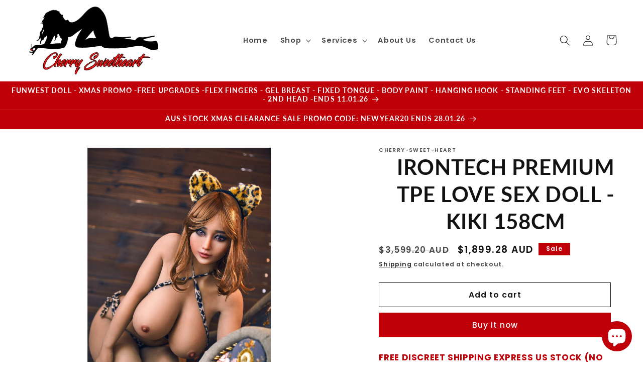

--- FILE ---
content_type: text/html; charset=utf-8
request_url: https://cherrysweetheart.com/products/irontech-premium-tpe-love-sex-doll-kiki-158cm
body_size: 40138
content:
<!doctype html>
<html class="no-js" lang="en">
  <head>
<!-- Canonical url custom logic injected by StoreSEO - Start --><!-- Canonical url custom logic injected by StoreSEO - End -->

    <meta charset="utf-8">
    <meta http-equiv="X-UA-Compatible" content="IE=edge">
    <meta name="viewport" content="width=device-width,initial-scale=1">
    <meta name="theme-color" content="">
    <link rel="canonical" href="https://cherrysweetheart.com/products/irontech-premium-tpe-love-sex-doll-kiki-158cm">
    <link rel="preconnect" href="https://cdn.shopify.com" crossorigin>
    <link rel="preconnect" href="https://fonts.googleapis.com">
    <link href="https://fonts.googleapis.com/css2?family=MonteCarlo&display=swap" rel="stylesheet"><link rel="icon" type="image/png" href="//cherrysweetheart.com/cdn/shop/files/logo-1.png?crop=center&height=32&v=1683123586&width=32"><link rel="preconnect" href="https://fonts.shopifycdn.com" crossorigin><title>
      Irontech Premium TPE Love Sex Doll - Kiki 158cm
 &ndash; `</title>

    
      <meta name="description" content="FREE DISCREET SHIPPING EXPRESS US STOCK (NO LABELS ON BOX) Irontech Premium TPE Love Sex Doll  Brown Skin Doll as pictured with similar wig Moveable Joints: Knees, Arms, Fingers, Toes, Elbows, Wrists, Waist Medical TPE+Active Stainless Steel Skeleton Fixed Realistic Vagina Soft Hollow Breasts Standing Feet  Grey Eyes R">
    

    

<meta property="og:site_name" content="`">
<meta property="og:url" content="https://cherrysweetheart.com/products/irontech-premium-tpe-love-sex-doll-kiki-158cm">
<meta property="og:title" content="Irontech Premium TPE Love Sex Doll - Kiki 158cm">
<meta property="og:type" content="product">
<meta property="og:description" content="FREE DISCREET SHIPPING EXPRESS US STOCK (NO LABELS ON BOX) Irontech Premium TPE Love Sex Doll  Brown Skin Doll as pictured with similar wig Moveable Joints: Knees, Arms, Fingers, Toes, Elbows, Wrists, Waist Medical TPE+Active Stainless Steel Skeleton Fixed Realistic Vagina Soft Hollow Breasts Standing Feet  Grey Eyes R"><meta property="og:image" content="http://cherrysweetheart.com/cdn/shop/products/2_a94a623b-a010-4a52-aed3-d00959628e3e.jpg?v=1705916296">
  <meta property="og:image:secure_url" content="https://cherrysweetheart.com/cdn/shop/products/2_a94a623b-a010-4a52-aed3-d00959628e3e.jpg?v=1705916296">
  <meta property="og:image:width" content="733">
  <meta property="og:image:height" content="1100"><meta property="og:price:amount" content="1,899.28">
  <meta property="og:price:currency" content="AUD"><meta name="twitter:card" content="summary_large_image">
<meta name="twitter:title" content="Irontech Premium TPE Love Sex Doll - Kiki 158cm">
<meta name="twitter:description" content="FREE DISCREET SHIPPING EXPRESS US STOCK (NO LABELS ON BOX) Irontech Premium TPE Love Sex Doll  Brown Skin Doll as pictured with similar wig Moveable Joints: Knees, Arms, Fingers, Toes, Elbows, Wrists, Waist Medical TPE+Active Stainless Steel Skeleton Fixed Realistic Vagina Soft Hollow Breasts Standing Feet  Grey Eyes R">


    <script src="https://ajax.googleapis.com/ajax/libs/jquery/3.5.1/jquery.min.js"></script>
    <script src="//cherrysweetheart.com/cdn/shop/t/10/assets/constants.js?v=95358004781563950421685219770" defer="defer"></script>
    <script src="//cherrysweetheart.com/cdn/shop/t/10/assets/pubsub.js?v=2921868252632587581685219771" defer="defer"></script>
    <script src="//cherrysweetheart.com/cdn/shop/t/10/assets/global.js?v=136174563163393123551685545617" defer="defer"></script>
    <script>window.performance && window.performance.mark && window.performance.mark('shopify.content_for_header.start');</script><meta name="facebook-domain-verification" content="95s32r9k27wtxr5k7fuaimtei7jmfp">
<meta name="google-site-verification" content="FFuqHhrhlzA7xge0R4pr5XUGNBPhDy3VA5rQIc_tqgo">
<meta id="shopify-digital-wallet" name="shopify-digital-wallet" content="/65096777982/digital_wallets/dialog">
<meta name="shopify-checkout-api-token" content="b4572a02d9734826f3c04cd445838cda">
<meta id="in-context-paypal-metadata" data-shop-id="65096777982" data-venmo-supported="false" data-environment="production" data-locale="en_US" data-paypal-v4="true" data-currency="AUD">
<link rel="alternate" hreflang="x-default" href="https://cherrysweetheart.com/products/irontech-premium-tpe-love-sex-doll-kiki-158cm">
<link rel="alternate" hreflang="en" href="https://cherrysweetheart.com/products/irontech-premium-tpe-love-sex-doll-kiki-158cm">
<link rel="alternate" hreflang="de" href="https://cherrysweetheart.com/de/products/irontech-premium-tpe-love-sex-doll-kiki-158cm">
<link rel="alternate" hreflang="fr" href="https://cherrysweetheart.com/fr/products/irontech-premium-tpe-love-sex-doll-kiki-158cm">
<link rel="alternate" hreflang="it" href="https://cherrysweetheart.com/it/products/irontech-premium-tpe-love-sex-doll-kiki-158cm">
<link rel="alternate" hreflang="el" href="https://cherrysweetheart.com/el/products/irontech-premium-tpe-love-sex-doll-kiki-158cm">
<link rel="alternate" hreflang="mt" href="https://cherrysweetheart.com/mt/products/irontech-premium-tpe-love-sex-doll-kiki-158cm">
<link rel="alternate" hreflang="hu" href="https://cherrysweetheart.com/hu/products/irontech-premium-tpe-love-sex-doll-kiki-158cm">
<link rel="alternate" hreflang="es" href="https://cherrysweetheart.com/es/products/irontech-premium-tpe-love-sex-doll-kiki-158cm">
<link rel="alternate" hreflang="pl" href="https://cherrysweetheart.com/pl/products/irontech-premium-tpe-love-sex-doll-kiki-158cm">
<link rel="alternate" hreflang="sq" href="https://cherrysweetheart.com/sq/products/irontech-premium-tpe-love-sex-doll-kiki-158cm">
<link rel="alternate" hreflang="ru" href="https://cherrysweetheart.com/ru/products/irontech-premium-tpe-love-sex-doll-kiki-158cm">
<link rel="alternate" hreflang="tr" href="https://cherrysweetheart.com/tr/products/irontech-premium-tpe-love-sex-doll-kiki-158cm">
<link rel="alternate" hreflang="cs" href="https://cherrysweetheart.com/cs/products/irontech-premium-tpe-love-sex-doll-kiki-158cm">
<link rel="alternate" hreflang="ga" href="https://cherrysweetheart.com/ga/products/irontech-premium-tpe-love-sex-doll-kiki-158cm">
<link rel="alternate" hreflang="nl" href="https://cherrysweetheart.com/nl/products/irontech-premium-tpe-love-sex-doll-kiki-158cm">
<link rel="alternate" hreflang="hy" href="https://cherrysweetheart.com/hy/products/irontech-premium-tpe-love-sex-doll-kiki-158cm">
<link rel="alternate" hreflang="pt" href="https://cherrysweetheart.com/pt/products/irontech-premium-tpe-love-sex-doll-kiki-158cm">
<link rel="alternate" hreflang="hr" href="https://cherrysweetheart.com/hr/products/irontech-premium-tpe-love-sex-doll-kiki-158cm">
<link rel="alternate" hreflang="uk" href="https://cherrysweetheart.com/uk/products/irontech-premium-tpe-love-sex-doll-kiki-158cm">
<link rel="alternate" hreflang="ro" href="https://cherrysweetheart.com/ro/products/irontech-premium-tpe-love-sex-doll-kiki-158cm">
<link rel="alternate" hreflang="sv" href="https://cherrysweetheart.com/sv/products/irontech-premium-tpe-love-sex-doll-kiki-158cm">
<link rel="alternate" type="application/json+oembed" href="https://cherrysweetheart.com/products/irontech-premium-tpe-love-sex-doll-kiki-158cm.oembed">
<script async="async" src="/checkouts/internal/preloads.js?locale=en-AU"></script>
<script id="shopify-features" type="application/json">{"accessToken":"b4572a02d9734826f3c04cd445838cda","betas":["rich-media-storefront-analytics"],"domain":"cherrysweetheart.com","predictiveSearch":true,"shopId":65096777982,"locale":"en"}</script>
<script>var Shopify = Shopify || {};
Shopify.shop = "cherry-sweet-heart.myshopify.com";
Shopify.locale = "en";
Shopify.currency = {"active":"AUD","rate":"1.0"};
Shopify.country = "AU";
Shopify.theme = {"name":"Dawn New | RF Tech 2.0","id":136590786814,"schema_name":"Dawn","schema_version":"9.0.0","theme_store_id":887,"role":"main"};
Shopify.theme.handle = "null";
Shopify.theme.style = {"id":null,"handle":null};
Shopify.cdnHost = "cherrysweetheart.com/cdn";
Shopify.routes = Shopify.routes || {};
Shopify.routes.root = "/";</script>
<script type="module">!function(o){(o.Shopify=o.Shopify||{}).modules=!0}(window);</script>
<script>!function(o){function n(){var o=[];function n(){o.push(Array.prototype.slice.apply(arguments))}return n.q=o,n}var t=o.Shopify=o.Shopify||{};t.loadFeatures=n(),t.autoloadFeatures=n()}(window);</script>
<script id="shop-js-analytics" type="application/json">{"pageType":"product"}</script>
<script defer="defer" async type="module" src="//cherrysweetheart.com/cdn/shopifycloud/shop-js/modules/v2/client.init-shop-cart-sync_BT-GjEfc.en.esm.js"></script>
<script defer="defer" async type="module" src="//cherrysweetheart.com/cdn/shopifycloud/shop-js/modules/v2/chunk.common_D58fp_Oc.esm.js"></script>
<script defer="defer" async type="module" src="//cherrysweetheart.com/cdn/shopifycloud/shop-js/modules/v2/chunk.modal_xMitdFEc.esm.js"></script>
<script type="module">
  await import("//cherrysweetheart.com/cdn/shopifycloud/shop-js/modules/v2/client.init-shop-cart-sync_BT-GjEfc.en.esm.js");
await import("//cherrysweetheart.com/cdn/shopifycloud/shop-js/modules/v2/chunk.common_D58fp_Oc.esm.js");
await import("//cherrysweetheart.com/cdn/shopifycloud/shop-js/modules/v2/chunk.modal_xMitdFEc.esm.js");

  window.Shopify.SignInWithShop?.initShopCartSync?.({"fedCMEnabled":true,"windoidEnabled":true});

</script>
<script>(function() {
  var isLoaded = false;
  function asyncLoad() {
    if (isLoaded) return;
    isLoaded = true;
    var urls = ["https:\/\/av-northern-apps.com\/js\/agecheckerplus_mG35tH2eGxRu7PQW.js?shop=cherry-sweet-heart.myshopify.com","https:\/\/salespop.conversionbear.com\/script?app=salespop\u0026shop=cherry-sweet-heart.myshopify.com","\/\/cdn.trustedsite.com\/js\/partner-shopify.js?shop=cherry-sweet-heart.myshopify.com","https:\/\/static.klaviyo.com\/onsite\/js\/klaviyo.js?company_id=VKqys8\u0026shop=cherry-sweet-heart.myshopify.com","https:\/\/loox.io\/widget\/VH-R2dzDHU\/loox.1708752832572.js?shop=cherry-sweet-heart.myshopify.com","https:\/\/cdn.hextom.com\/js\/ultimatesalesboost.js?shop=cherry-sweet-heart.myshopify.com"];
    for (var i = 0; i < urls.length; i++) {
      var s = document.createElement('script');
      s.type = 'text/javascript';
      s.async = true;
      s.src = urls[i];
      var x = document.getElementsByTagName('script')[0];
      x.parentNode.insertBefore(s, x);
    }
  };
  if(window.attachEvent) {
    window.attachEvent('onload', asyncLoad);
  } else {
    window.addEventListener('load', asyncLoad, false);
  }
})();</script>
<script id="__st">var __st={"a":65096777982,"offset":39600,"reqid":"32aac412-c52f-4759-97e1-846fd6f69e4d-1769036498","pageurl":"cherrysweetheart.com\/products\/irontech-premium-tpe-love-sex-doll-kiki-158cm","u":"fe3b15320c0c","p":"product","rtyp":"product","rid":8004111171838};</script>
<script>window.ShopifyPaypalV4VisibilityTracking = true;</script>
<script id="captcha-bootstrap">!function(){'use strict';const t='contact',e='account',n='new_comment',o=[[t,t],['blogs',n],['comments',n],[t,'customer']],c=[[e,'customer_login'],[e,'guest_login'],[e,'recover_customer_password'],[e,'create_customer']],r=t=>t.map((([t,e])=>`form[action*='/${t}']:not([data-nocaptcha='true']) input[name='form_type'][value='${e}']`)).join(','),a=t=>()=>t?[...document.querySelectorAll(t)].map((t=>t.form)):[];function s(){const t=[...o],e=r(t);return a(e)}const i='password',u='form_key',d=['recaptcha-v3-token','g-recaptcha-response','h-captcha-response',i],f=()=>{try{return window.sessionStorage}catch{return}},m='__shopify_v',_=t=>t.elements[u];function p(t,e,n=!1){try{const o=window.sessionStorage,c=JSON.parse(o.getItem(e)),{data:r}=function(t){const{data:e,action:n}=t;return t[m]||n?{data:e,action:n}:{data:t,action:n}}(c);for(const[e,n]of Object.entries(r))t.elements[e]&&(t.elements[e].value=n);n&&o.removeItem(e)}catch(o){console.error('form repopulation failed',{error:o})}}const l='form_type',E='cptcha';function T(t){t.dataset[E]=!0}const w=window,h=w.document,L='Shopify',v='ce_forms',y='captcha';let A=!1;((t,e)=>{const n=(g='f06e6c50-85a8-45c8-87d0-21a2b65856fe',I='https://cdn.shopify.com/shopifycloud/storefront-forms-hcaptcha/ce_storefront_forms_captcha_hcaptcha.v1.5.2.iife.js',D={infoText:'Protected by hCaptcha',privacyText:'Privacy',termsText:'Terms'},(t,e,n)=>{const o=w[L][v],c=o.bindForm;if(c)return c(t,g,e,D).then(n);var r;o.q.push([[t,g,e,D],n]),r=I,A||(h.body.append(Object.assign(h.createElement('script'),{id:'captcha-provider',async:!0,src:r})),A=!0)});var g,I,D;w[L]=w[L]||{},w[L][v]=w[L][v]||{},w[L][v].q=[],w[L][y]=w[L][y]||{},w[L][y].protect=function(t,e){n(t,void 0,e),T(t)},Object.freeze(w[L][y]),function(t,e,n,w,h,L){const[v,y,A,g]=function(t,e,n){const i=e?o:[],u=t?c:[],d=[...i,...u],f=r(d),m=r(i),_=r(d.filter((([t,e])=>n.includes(e))));return[a(f),a(m),a(_),s()]}(w,h,L),I=t=>{const e=t.target;return e instanceof HTMLFormElement?e:e&&e.form},D=t=>v().includes(t);t.addEventListener('submit',(t=>{const e=I(t);if(!e)return;const n=D(e)&&!e.dataset.hcaptchaBound&&!e.dataset.recaptchaBound,o=_(e),c=g().includes(e)&&(!o||!o.value);(n||c)&&t.preventDefault(),c&&!n&&(function(t){try{if(!f())return;!function(t){const e=f();if(!e)return;const n=_(t);if(!n)return;const o=n.value;o&&e.removeItem(o)}(t);const e=Array.from(Array(32),(()=>Math.random().toString(36)[2])).join('');!function(t,e){_(t)||t.append(Object.assign(document.createElement('input'),{type:'hidden',name:u})),t.elements[u].value=e}(t,e),function(t,e){const n=f();if(!n)return;const o=[...t.querySelectorAll(`input[type='${i}']`)].map((({name:t})=>t)),c=[...d,...o],r={};for(const[a,s]of new FormData(t).entries())c.includes(a)||(r[a]=s);n.setItem(e,JSON.stringify({[m]:1,action:t.action,data:r}))}(t,e)}catch(e){console.error('failed to persist form',e)}}(e),e.submit())}));const S=(t,e)=>{t&&!t.dataset[E]&&(n(t,e.some((e=>e===t))),T(t))};for(const o of['focusin','change'])t.addEventListener(o,(t=>{const e=I(t);D(e)&&S(e,y())}));const B=e.get('form_key'),M=e.get(l),P=B&&M;t.addEventListener('DOMContentLoaded',(()=>{const t=y();if(P)for(const e of t)e.elements[l].value===M&&p(e,B);[...new Set([...A(),...v().filter((t=>'true'===t.dataset.shopifyCaptcha))])].forEach((e=>S(e,t)))}))}(h,new URLSearchParams(w.location.search),n,t,e,['guest_login'])})(!0,!0)}();</script>
<script integrity="sha256-4kQ18oKyAcykRKYeNunJcIwy7WH5gtpwJnB7kiuLZ1E=" data-source-attribution="shopify.loadfeatures" defer="defer" src="//cherrysweetheart.com/cdn/shopifycloud/storefront/assets/storefront/load_feature-a0a9edcb.js" crossorigin="anonymous"></script>
<script data-source-attribution="shopify.dynamic_checkout.dynamic.init">var Shopify=Shopify||{};Shopify.PaymentButton=Shopify.PaymentButton||{isStorefrontPortableWallets:!0,init:function(){window.Shopify.PaymentButton.init=function(){};var t=document.createElement("script");t.src="https://cherrysweetheart.com/cdn/shopifycloud/portable-wallets/latest/portable-wallets.en.js",t.type="module",document.head.appendChild(t)}};
</script>
<script data-source-attribution="shopify.dynamic_checkout.buyer_consent">
  function portableWalletsHideBuyerConsent(e){var t=document.getElementById("shopify-buyer-consent"),n=document.getElementById("shopify-subscription-policy-button");t&&n&&(t.classList.add("hidden"),t.setAttribute("aria-hidden","true"),n.removeEventListener("click",e))}function portableWalletsShowBuyerConsent(e){var t=document.getElementById("shopify-buyer-consent"),n=document.getElementById("shopify-subscription-policy-button");t&&n&&(t.classList.remove("hidden"),t.removeAttribute("aria-hidden"),n.addEventListener("click",e))}window.Shopify?.PaymentButton&&(window.Shopify.PaymentButton.hideBuyerConsent=portableWalletsHideBuyerConsent,window.Shopify.PaymentButton.showBuyerConsent=portableWalletsShowBuyerConsent);
</script>
<script>
  function portableWalletsCleanup(e){e&&e.src&&console.error("Failed to load portable wallets script "+e.src);var t=document.querySelectorAll("shopify-accelerated-checkout .shopify-payment-button__skeleton, shopify-accelerated-checkout-cart .wallet-cart-button__skeleton"),e=document.getElementById("shopify-buyer-consent");for(let e=0;e<t.length;e++)t[e].remove();e&&e.remove()}function portableWalletsNotLoadedAsModule(e){e instanceof ErrorEvent&&"string"==typeof e.message&&e.message.includes("import.meta")&&"string"==typeof e.filename&&e.filename.includes("portable-wallets")&&(window.removeEventListener("error",portableWalletsNotLoadedAsModule),window.Shopify.PaymentButton.failedToLoad=e,"loading"===document.readyState?document.addEventListener("DOMContentLoaded",window.Shopify.PaymentButton.init):window.Shopify.PaymentButton.init())}window.addEventListener("error",portableWalletsNotLoadedAsModule);
</script>

<script type="module" src="https://cherrysweetheart.com/cdn/shopifycloud/portable-wallets/latest/portable-wallets.en.js" onError="portableWalletsCleanup(this)" crossorigin="anonymous"></script>
<script nomodule>
  document.addEventListener("DOMContentLoaded", portableWalletsCleanup);
</script>

<link id="shopify-accelerated-checkout-styles" rel="stylesheet" media="screen" href="https://cherrysweetheart.com/cdn/shopifycloud/portable-wallets/latest/accelerated-checkout-backwards-compat.css" crossorigin="anonymous">
<style id="shopify-accelerated-checkout-cart">
        #shopify-buyer-consent {
  margin-top: 1em;
  display: inline-block;
  width: 100%;
}

#shopify-buyer-consent.hidden {
  display: none;
}

#shopify-subscription-policy-button {
  background: none;
  border: none;
  padding: 0;
  text-decoration: underline;
  font-size: inherit;
  cursor: pointer;
}

#shopify-subscription-policy-button::before {
  box-shadow: none;
}

      </style>
<script id="sections-script" data-sections="header" defer="defer" src="//cherrysweetheart.com/cdn/shop/t/10/compiled_assets/scripts.js?v=3253"></script>
<script>window.performance && window.performance.mark && window.performance.mark('shopify.content_for_header.end');</script>


    <style data-shopify>
      @font-face {
  font-family: Poppins;
  font-weight: 600;
  font-style: normal;
  font-display: swap;
  src: url("//cherrysweetheart.com/cdn/fonts/poppins/poppins_n6.aa29d4918bc243723d56b59572e18228ed0786f6.woff2") format("woff2"),
       url("//cherrysweetheart.com/cdn/fonts/poppins/poppins_n6.5f815d845fe073750885d5b7e619ee00e8111208.woff") format("woff");
}

      @font-face {
  font-family: Poppins;
  font-weight: 700;
  font-style: normal;
  font-display: swap;
  src: url("//cherrysweetheart.com/cdn/fonts/poppins/poppins_n7.56758dcf284489feb014a026f3727f2f20a54626.woff2") format("woff2"),
       url("//cherrysweetheart.com/cdn/fonts/poppins/poppins_n7.f34f55d9b3d3205d2cd6f64955ff4b36f0cfd8da.woff") format("woff");
}

      @font-face {
  font-family: Poppins;
  font-weight: 600;
  font-style: italic;
  font-display: swap;
  src: url("//cherrysweetheart.com/cdn/fonts/poppins/poppins_i6.bb8044d6203f492888d626dafda3c2999253e8e9.woff2") format("woff2"),
       url("//cherrysweetheart.com/cdn/fonts/poppins/poppins_i6.e233dec1a61b1e7dead9f920159eda42280a02c3.woff") format("woff");
}

      @font-face {
  font-family: Poppins;
  font-weight: 700;
  font-style: italic;
  font-display: swap;
  src: url("//cherrysweetheart.com/cdn/fonts/poppins/poppins_i7.42fd71da11e9d101e1e6c7932199f925f9eea42d.woff2") format("woff2"),
       url("//cherrysweetheart.com/cdn/fonts/poppins/poppins_i7.ec8499dbd7616004e21155106d13837fff4cf556.woff") format("woff");
}

      @font-face {
  font-family: Lato;
  font-weight: 700;
  font-style: normal;
  font-display: swap;
  src: url("//cherrysweetheart.com/cdn/fonts/lato/lato_n7.900f219bc7337bc57a7a2151983f0a4a4d9d5dcf.woff2") format("woff2"),
       url("//cherrysweetheart.com/cdn/fonts/lato/lato_n7.a55c60751adcc35be7c4f8a0313f9698598612ee.woff") format("woff");
}


      :root {
        --font-body-family: Poppins, sans-serif;
        --font-body-style: normal;
        --font-body-weight: 600;
        --font-body-weight-bold: 900;

        --font-heading-family: Lato, sans-serif;
        --font-heading-style: normal;
        --font-heading-weight: 700;

        --font-body-scale: 1.05;
        --font-heading-scale: 1.0;

        --text-heading-transform: uppercase;
        --text-heading-align: center;

        --color-base-text: 18, 18, 18;
        --color-shadow: 18, 18, 18;
        --color-base-background-1: 255, 255, 255;
        --color-base-background-2: 249, 249, 249;
        --color-base-solid-button-labels: 255, 255, 255;
        --color-base-outline-button-labels: 18, 18, 18;
        --color-base-accent-1: 191, 0, 8;
        --color-base-accent-2: 191, 0, 8;
        --payment-terms-background-color: #ffffff;

        --gradient-base-background-1: #ffffff;
        --gradient-base-background-2: #f9f9f9;
        --gradient-base-accent-1: #bf0008;
        --gradient-base-accent-2: #bf0008;

        --media-padding: px;
        --media-border-opacity: 0.05;
        --media-border-width: 1px;
        --media-radius: 0px;
        --media-shadow-opacity: 0.0;
        --media-shadow-horizontal-offset: 0px;
        --media-shadow-vertical-offset: 4px;
        --media-shadow-blur-radius: 5px;
        --media-shadow-visible: 0;

        --page-width: 150rem;
        --page-width-margin: 0rem;

        --product-card-image-padding: 0.0rem;
        --product-card-corner-radius: 0.0rem;
        --product-card-text-alignment: center;
        --product-card-border-width: 0.0rem;
        --product-card-border-opacity: 0.1;
        --product-card-shadow-opacity: 0.0;
        --product-card-shadow-visible: 0;
        --product-card-shadow-horizontal-offset: 0.0rem;
        --product-card-shadow-vertical-offset: 0.4rem;
        --product-card-shadow-blur-radius: 0.5rem;

        --collection-card-image-padding: 0.0rem;
        --collection-card-corner-radius: 0.0rem;
        --collection-card-text-alignment: center;
        --collection-card-border-width: 0.0rem;
        --collection-card-border-opacity: 0.0;
        --collection-card-shadow-opacity: 0.1;
        --collection-card-shadow-visible: 1;
        --collection-card-shadow-horizontal-offset: 0.0rem;
        --collection-card-shadow-vertical-offset: 0.0rem;
        --collection-card-shadow-blur-radius: 0.0rem;

        --blog-card-image-padding: 0.0rem;
        --blog-card-corner-radius: 0.0rem;
        --blog-card-text-alignment: left;
        --blog-card-border-width: 0.0rem;
        --blog-card-border-opacity: 0.0;
        --blog-card-shadow-opacity: 0.1;
        --blog-card-shadow-visible: 1;
        --blog-card-shadow-horizontal-offset: 0.0rem;
        --blog-card-shadow-vertical-offset: 0.0rem;
        --blog-card-shadow-blur-radius: 0.0rem;

        --badge-corner-radius: 0.0rem;

        --popup-border-width: 1px;
        --popup-border-opacity: 0.1;
        --popup-corner-radius: 0px;
        --popup-shadow-opacity: 0.0;
        --popup-shadow-horizontal-offset: 0px;
        --popup-shadow-vertical-offset: 4px;
        --popup-shadow-blur-radius: 5px;

        --drawer-border-width: 1px;
        --drawer-border-opacity: 0.1;
        --drawer-shadow-opacity: 0.0;
        --drawer-shadow-horizontal-offset: 0px;
        --drawer-shadow-vertical-offset: 4px;
        --drawer-shadow-blur-radius: 5px;

        --spacing-sections-desktop: 0px;
        --spacing-sections-mobile: 0px;

        --grid-desktop-vertical-spacing: 24px;
        --grid-desktop-horizontal-spacing: 20px;
        --grid-mobile-vertical-spacing: 12px;
        --grid-mobile-horizontal-spacing: 10px;

        --text-boxes-border-opacity: 0.1;
        --text-boxes-border-width: 0px;
        --text-boxes-radius: 0px;
        --text-boxes-shadow-opacity: 0.0;
        --text-boxes-shadow-visible: 0;
        --text-boxes-shadow-horizontal-offset: 0px;
        --text-boxes-shadow-vertical-offset: 4px;
        --text-boxes-shadow-blur-radius: 5px;

        --buttons-radius: 0px;
        --buttons-radius-outset: 0px;
        --buttons-border-width: 1px;
        --buttons-border-opacity: 1.0;
        --buttons-shadow-opacity: 0.0;
        --buttons-shadow-visible: 0;
        --buttons-shadow-horizontal-offset: 0px;
        --buttons-shadow-vertical-offset: 4px;
        --buttons-shadow-blur-radius: 5px;
        --buttons-border-offset: 0px;

        --inputs-radius: 0px;
        --inputs-border-width: 1px;
        --inputs-border-opacity: 0.55;
        --inputs-shadow-opacity: 0.0;
        --inputs-shadow-horizontal-offset: 0px;
        --inputs-margin-offset: 0px;
        --inputs-shadow-vertical-offset: 4px;
        --inputs-shadow-blur-radius: 5px;
        --inputs-radius-outset: 0px;

        --variant-pills-radius: 0px;
        --variant-pills-border-width: 1px;
        --variant-pills-border-opacity: 0.55;
        --variant-pills-shadow-opacity: 0.0;
        --variant-pills-shadow-horizontal-offset: 2px;
        --variant-pills-shadow-vertical-offset: 6px;
        --variant-pills-shadow-blur-radius: 5px;
      }

      *,
      *::before,
      *::after {
        box-sizing: inherit;
      }

      html {
        box-sizing: border-box;
        font-size: calc(var(--font-body-scale) * 62.5%);
        height: 100%;
      }

      body {
        display: grid;
        grid-template-rows: auto auto 1fr auto;
        grid-template-columns: 100%;
        min-height: 100%;
        margin: 0;
        font-size: 1.5rem;
        letter-spacing: 0.06rem;
        line-height: calc(1 + 0.8 / var(--font-body-scale));
        font-family: var(--font-body-family);
        font-style: var(--font-body-style);
        font-weight: var(--font-body-weight);
      }

      @media screen and (min-width: 750px) {
        body {
          font-size: 1.6rem;
        }
      }
    </style>

    <link href="//cherrysweetheart.com/cdn/shop/t/10/assets/base.css?v=134810352718279576571686129731" rel="stylesheet" type="text/css" media="all" />
    <link href="//cherrysweetheart.com/cdn/shop/t/10/assets/rf-custom.css?v=76715639898036032291685634887" rel="stylesheet" type="text/css" media="all" />

    
      <link href="//cherrysweetheart.com/cdn/shop/t/10/assets/options.css?v=96869794909594122031687723593" rel="stylesheet" type="text/css" media="all" />
      <script>
        window.main_product = {"id":8004111171838,"title":"Irontech Premium TPE Love Sex Doll - Kiki 158cm","handle":"irontech-premium-tpe-love-sex-doll-kiki-158cm","description":"\u003cp data-mce-fragment=\"1\"\u003e\u003cstrong data-mce-fragment=\"1\"\u003eFREE DISCREET SHIPPING EXPRESS US STOCK (NO LABELS ON BOX)\u003c\/strong\u003e\u003c\/p\u003e\n\u003cp data-mce-fragment=\"1\"\u003e\u003cstrong data-mce-fragment=\"1\"\u003eIrontech Premium TPE Love Sex Doll \u003c\/strong\u003e\u003c\/p\u003e\n\u003cp data-mce-fragment=\"1\"\u003eBrown Skin Doll as pictured with similar wig\u003c\/p\u003e\n\u003cp data-mce-fragment=\"1\"\u003eMoveable Joints: Knees, Arms, Fingers, Toes, Elbows, Wrists, Waist\u003c\/p\u003e\n\u003cp data-mce-fragment=\"1\"\u003eMedical TPE+Active Stainless Steel Skeleton\u003c\/p\u003e\n\u003cp data-mce-fragment=\"1\"\u003eFixed Realistic Vagina\u003c\/p\u003e\n\u003cp data-mce-fragment=\"1\"\u003eSoft Hollow Breasts\u003c\/p\u003e\n\u003cp data-mce-fragment=\"1\"\u003eStanding Feet \u003c\/p\u003e\n\u003cp data-mce-fragment=\"1\"\u003eGrey Eyes\u003c\/p\u003e\n\u003cp data-mce-fragment=\"1\"\u003eRed Nails\u003c\/p\u003e\n\u003cp data-mce-fragment=\"1\"\u003e\u003cstrong data-mce-fragment=\"1\"\u003eDoll Body Measurement\u003c\/strong\u003e\u003c\/p\u003e\n\u003cp data-mce-fragment=\"1\"\u003eHeight:158cm\u003c\/p\u003e\n\u003cp data-mce-fragment=\"1\"\u003eBreast line: 95cm\u003c\/p\u003e\n\u003cp data-mce-fragment=\"1\"\u003eUnderbreastline:63.5cm\u003c\/p\u003e\n\u003cp data-mce-fragment=\"1\"\u003eWaistline:58cm\u003c\/p\u003e\n\u003cp data-mce-fragment=\"1\"\u003eHipline:105cm\u003c\/p\u003e\n\u003cp data-mce-fragment=\"1\"\u003eArm Length:62.5cm\u003c\/p\u003e\n\u003cp data-mce-fragment=\"1\"\u003eShoulder Width:37.5cm\u003c\/p\u003e\n\u003cp data-mce-fragment=\"1\"\u003eLeg Length:90cm\u003c\/p\u003e\n\u003cp data-mce-fragment=\"1\"\u003eFeet Length:21.5cm\u003c\/p\u003e\n\u003cp data-mce-fragment=\"1\"\u003eNet Weight:45kg\u003c\/p\u003e\n\u003cp data-mce-fragment=\"1\"\u003e\u003cstrong data-mce-fragment=\"1\"\u003eFunction:\u003c\/strong\u003e\u003cbr data-mce-fragment=\"1\"\u003eVaginal, Anal, and Oral sex is available\u003c\/p\u003e\n\u003cp data-mce-fragment=\"1\"\u003e\u003cstrong data-mce-fragment=\"1\"\u003eITEM INCLUSIONS: \u003c\/strong\u003e\u003c\/p\u003e\n\u003cp data-mce-fragment=\"1\"\u003e1X USER MANUAL\u003c\/p\u003e\n\u003cp data-mce-fragment=\"1\"\u003e1X ZIP BAG\u003c\/p\u003e\n\u003cp data-mce-fragment=\"1\"\u003e1X HEATING ROD\u003c\/p\u003e\n\u003cp data-mce-fragment=\"1\"\u003e1X CLEANING ENEMA\u003c\/p\u003e\n\u003cp data-mce-fragment=\"1\"\u003e1X SEXY LINGERIE (SELECTED AT RANDOM)\u003c\/p\u003e\n\u003cp data-mce-fragment=\"1\"\u003e\u003cstrong data-mce-fragment=\"1\"\u003eEXCLUSIONS: Clothing and Jewellery Items in photos are for demonstration only. These are not included\u003c\/strong\u003e\u003c\/p\u003e","published_at":"2023-03-05T16:46:52+11:00","created_at":"2023-03-05T16:43:59+11:00","vendor":"cherry-sweet-heart","type":"","tags":["IRONTECH Sex LOVE Dolls US Stock"],"price":189928,"price_min":189928,"price_max":189928,"available":true,"price_varies":false,"compare_at_price":359920,"compare_at_price_min":359920,"compare_at_price_max":359920,"compare_at_price_varies":false,"variants":[{"id":43904467730686,"title":"Default Title","option1":"Default Title","option2":null,"option3":null,"sku":"","requires_shipping":true,"taxable":false,"featured_image":null,"available":true,"name":"Irontech Premium TPE Love Sex Doll - Kiki 158cm","public_title":null,"options":["Default Title"],"price":189928,"weight":0,"compare_at_price":359920,"inventory_management":"shopify","barcode":"","requires_selling_plan":false,"selling_plan_allocations":[]}],"images":["\/\/cherrysweetheart.com\/cdn\/shop\/products\/2_a94a623b-a010-4a52-aed3-d00959628e3e.jpg?v=1705916296","\/\/cherrysweetheart.com\/cdn\/shop\/products\/1_9e1950d7-6edc-4d96-bb6a-feb780f65eba.jpg?v=1705916296","\/\/cherrysweetheart.com\/cdn\/shop\/products\/IMG_3002_358e8793-b682-44a8-84d2-f47715f16b72.jpg?v=1705916296","\/\/cherrysweetheart.com\/cdn\/shop\/products\/IMG_2917_81004ac9-f651-4c88-bb4a-9f4912d40a5a.jpg?v=1705916296","\/\/cherrysweetheart.com\/cdn\/shop\/products\/3_996ef5b9-1f3e-4d79-9d03-db9b565ce183.jpg?v=1705916296","\/\/cherrysweetheart.com\/cdn\/shop\/products\/IMG_2941_2c47a98d-ddac-4a38-8bd3-92b1cbfc20b3.jpg?v=1705916296","\/\/cherrysweetheart.com\/cdn\/shop\/products\/IMG_3015_955788a8-0e56-4e7d-8a16-6dca66f4bc09.jpg?v=1677995061","\/\/cherrysweetheart.com\/cdn\/shop\/products\/IMG_3008_aa51ce4d-dd43-4b8e-b4a2-e332bda6e491.jpg?v=1677995061","\/\/cherrysweetheart.com\/cdn\/shop\/products\/4_8a13d37e-12ee-47fd-b130-2b036a9185e3.jpg?v=1677995061","\/\/cherrysweetheart.com\/cdn\/shop\/products\/IMG_3064_294dfaa9-9446-4ef8-b3d7-7cea2278cbd1.jpg?v=1677995061","\/\/cherrysweetheart.com\/cdn\/shop\/products\/IMG_3062_245bcaa1-ea01-4937-b9d1-3563eae9154f.jpg?v=1677995061","\/\/cherrysweetheart.com\/cdn\/shop\/products\/IMG_3043_26d1d438-a759-4f66-a69b-d5e0a7e1834f.jpg?v=1677995061","\/\/cherrysweetheart.com\/cdn\/shop\/products\/IMG_3040_fec3e08e-5c2a-46da-8ed6-d82c7a1dd939.jpg?v=1677995062"],"featured_image":"\/\/cherrysweetheart.com\/cdn\/shop\/products\/2_a94a623b-a010-4a52-aed3-d00959628e3e.jpg?v=1705916296","options":["Title"],"media":[{"alt":null,"id":31966979096830,"position":1,"preview_image":{"aspect_ratio":0.666,"height":1100,"width":733,"src":"\/\/cherrysweetheart.com\/cdn\/shop\/products\/2_a94a623b-a010-4a52-aed3-d00959628e3e.jpg?v=1705916296"},"aspect_ratio":0.666,"height":1100,"media_type":"image","src":"\/\/cherrysweetheart.com\/cdn\/shop\/products\/2_a94a623b-a010-4a52-aed3-d00959628e3e.jpg?v=1705916296","width":733},{"alt":null,"id":31966979064062,"position":2,"preview_image":{"aspect_ratio":1.502,"height":666,"width":1000,"src":"\/\/cherrysweetheart.com\/cdn\/shop\/products\/1_9e1950d7-6edc-4d96-bb6a-feb780f65eba.jpg?v=1705916296"},"aspect_ratio":1.502,"height":666,"media_type":"image","src":"\/\/cherrysweetheart.com\/cdn\/shop\/products\/1_9e1950d7-6edc-4d96-bb6a-feb780f65eba.jpg?v=1705916296","width":1000},{"alt":null,"id":31966979129598,"position":3,"preview_image":{"aspect_ratio":0.667,"height":1500,"width":1000,"src":"\/\/cherrysweetheart.com\/cdn\/shop\/products\/IMG_3002_358e8793-b682-44a8-84d2-f47715f16b72.jpg?v=1705916296"},"aspect_ratio":0.667,"height":1500,"media_type":"image","src":"\/\/cherrysweetheart.com\/cdn\/shop\/products\/IMG_3002_358e8793-b682-44a8-84d2-f47715f16b72.jpg?v=1705916296","width":1000},{"alt":null,"id":31966979162366,"position":4,"preview_image":{"aspect_ratio":0.667,"height":1500,"width":1000,"src":"\/\/cherrysweetheart.com\/cdn\/shop\/products\/IMG_2917_81004ac9-f651-4c88-bb4a-9f4912d40a5a.jpg?v=1705916296"},"aspect_ratio":0.667,"height":1500,"media_type":"image","src":"\/\/cherrysweetheart.com\/cdn\/shop\/products\/IMG_2917_81004ac9-f651-4c88-bb4a-9f4912d40a5a.jpg?v=1705916296","width":1000},{"alt":null,"id":31966979195134,"position":5,"preview_image":{"aspect_ratio":0.666,"height":1100,"width":733,"src":"\/\/cherrysweetheart.com\/cdn\/shop\/products\/3_996ef5b9-1f3e-4d79-9d03-db9b565ce183.jpg?v=1705916296"},"aspect_ratio":0.666,"height":1100,"media_type":"image","src":"\/\/cherrysweetheart.com\/cdn\/shop\/products\/3_996ef5b9-1f3e-4d79-9d03-db9b565ce183.jpg?v=1705916296","width":733},{"alt":null,"id":31966979227902,"position":6,"preview_image":{"aspect_ratio":1.502,"height":666,"width":1000,"src":"\/\/cherrysweetheart.com\/cdn\/shop\/products\/IMG_2941_2c47a98d-ddac-4a38-8bd3-92b1cbfc20b3.jpg?v=1705916296"},"aspect_ratio":1.502,"height":666,"media_type":"image","src":"\/\/cherrysweetheart.com\/cdn\/shop\/products\/IMG_2941_2c47a98d-ddac-4a38-8bd3-92b1cbfc20b3.jpg?v=1705916296","width":1000},{"alt":null,"id":31966979260670,"position":7,"preview_image":{"aspect_ratio":0.667,"height":1500,"width":1000,"src":"\/\/cherrysweetheart.com\/cdn\/shop\/products\/IMG_3015_955788a8-0e56-4e7d-8a16-6dca66f4bc09.jpg?v=1677995061"},"aspect_ratio":0.667,"height":1500,"media_type":"image","src":"\/\/cherrysweetheart.com\/cdn\/shop\/products\/IMG_3015_955788a8-0e56-4e7d-8a16-6dca66f4bc09.jpg?v=1677995061","width":1000},{"alt":null,"id":31966979293438,"position":8,"preview_image":{"aspect_ratio":0.667,"height":1500,"width":1000,"src":"\/\/cherrysweetheart.com\/cdn\/shop\/products\/IMG_3008_aa51ce4d-dd43-4b8e-b4a2-e332bda6e491.jpg?v=1677995061"},"aspect_ratio":0.667,"height":1500,"media_type":"image","src":"\/\/cherrysweetheart.com\/cdn\/shop\/products\/IMG_3008_aa51ce4d-dd43-4b8e-b4a2-e332bda6e491.jpg?v=1677995061","width":1000},{"alt":null,"id":31966979326206,"position":9,"preview_image":{"aspect_ratio":1.502,"height":666,"width":1000,"src":"\/\/cherrysweetheart.com\/cdn\/shop\/products\/4_8a13d37e-12ee-47fd-b130-2b036a9185e3.jpg?v=1677995061"},"aspect_ratio":1.502,"height":666,"media_type":"image","src":"\/\/cherrysweetheart.com\/cdn\/shop\/products\/4_8a13d37e-12ee-47fd-b130-2b036a9185e3.jpg?v=1677995061","width":1000},{"alt":null,"id":31966979358974,"position":10,"preview_image":{"aspect_ratio":1.502,"height":666,"width":1000,"src":"\/\/cherrysweetheart.com\/cdn\/shop\/products\/IMG_3064_294dfaa9-9446-4ef8-b3d7-7cea2278cbd1.jpg?v=1677995061"},"aspect_ratio":1.502,"height":666,"media_type":"image","src":"\/\/cherrysweetheart.com\/cdn\/shop\/products\/IMG_3064_294dfaa9-9446-4ef8-b3d7-7cea2278cbd1.jpg?v=1677995061","width":1000},{"alt":null,"id":31966979391742,"position":11,"preview_image":{"aspect_ratio":0.667,"height":1500,"width":1000,"src":"\/\/cherrysweetheart.com\/cdn\/shop\/products\/IMG_3062_245bcaa1-ea01-4937-b9d1-3563eae9154f.jpg?v=1677995061"},"aspect_ratio":0.667,"height":1500,"media_type":"image","src":"\/\/cherrysweetheart.com\/cdn\/shop\/products\/IMG_3062_245bcaa1-ea01-4937-b9d1-3563eae9154f.jpg?v=1677995061","width":1000},{"alt":null,"id":31966979424510,"position":12,"preview_image":{"aspect_ratio":0.667,"height":1500,"width":1000,"src":"\/\/cherrysweetheart.com\/cdn\/shop\/products\/IMG_3043_26d1d438-a759-4f66-a69b-d5e0a7e1834f.jpg?v=1677995061"},"aspect_ratio":0.667,"height":1500,"media_type":"image","src":"\/\/cherrysweetheart.com\/cdn\/shop\/products\/IMG_3043_26d1d438-a759-4f66-a69b-d5e0a7e1834f.jpg?v=1677995061","width":1000},{"alt":null,"id":31966979457278,"position":13,"preview_image":{"aspect_ratio":1.502,"height":666,"width":1000,"src":"\/\/cherrysweetheart.com\/cdn\/shop\/products\/IMG_3040_fec3e08e-5c2a-46da-8ed6-d82c7a1dd939.jpg?v=1677995062"},"aspect_ratio":1.502,"height":666,"media_type":"image","src":"\/\/cherrysweetheart.com\/cdn\/shop\/products\/IMG_3040_fec3e08e-5c2a-46da-8ed6-d82c7a1dd939.jpg?v=1677995062","width":1000}],"requires_selling_plan":false,"selling_plan_groups":[],"content":"\u003cp data-mce-fragment=\"1\"\u003e\u003cstrong data-mce-fragment=\"1\"\u003eFREE DISCREET SHIPPING EXPRESS US STOCK (NO LABELS ON BOX)\u003c\/strong\u003e\u003c\/p\u003e\n\u003cp data-mce-fragment=\"1\"\u003e\u003cstrong data-mce-fragment=\"1\"\u003eIrontech Premium TPE Love Sex Doll \u003c\/strong\u003e\u003c\/p\u003e\n\u003cp data-mce-fragment=\"1\"\u003eBrown Skin Doll as pictured with similar wig\u003c\/p\u003e\n\u003cp data-mce-fragment=\"1\"\u003eMoveable Joints: Knees, Arms, Fingers, Toes, Elbows, Wrists, Waist\u003c\/p\u003e\n\u003cp data-mce-fragment=\"1\"\u003eMedical TPE+Active Stainless Steel Skeleton\u003c\/p\u003e\n\u003cp data-mce-fragment=\"1\"\u003eFixed Realistic Vagina\u003c\/p\u003e\n\u003cp data-mce-fragment=\"1\"\u003eSoft Hollow Breasts\u003c\/p\u003e\n\u003cp data-mce-fragment=\"1\"\u003eStanding Feet \u003c\/p\u003e\n\u003cp data-mce-fragment=\"1\"\u003eGrey Eyes\u003c\/p\u003e\n\u003cp data-mce-fragment=\"1\"\u003eRed Nails\u003c\/p\u003e\n\u003cp data-mce-fragment=\"1\"\u003e\u003cstrong data-mce-fragment=\"1\"\u003eDoll Body Measurement\u003c\/strong\u003e\u003c\/p\u003e\n\u003cp data-mce-fragment=\"1\"\u003eHeight:158cm\u003c\/p\u003e\n\u003cp data-mce-fragment=\"1\"\u003eBreast line: 95cm\u003c\/p\u003e\n\u003cp data-mce-fragment=\"1\"\u003eUnderbreastline:63.5cm\u003c\/p\u003e\n\u003cp data-mce-fragment=\"1\"\u003eWaistline:58cm\u003c\/p\u003e\n\u003cp data-mce-fragment=\"1\"\u003eHipline:105cm\u003c\/p\u003e\n\u003cp data-mce-fragment=\"1\"\u003eArm Length:62.5cm\u003c\/p\u003e\n\u003cp data-mce-fragment=\"1\"\u003eShoulder Width:37.5cm\u003c\/p\u003e\n\u003cp data-mce-fragment=\"1\"\u003eLeg Length:90cm\u003c\/p\u003e\n\u003cp data-mce-fragment=\"1\"\u003eFeet Length:21.5cm\u003c\/p\u003e\n\u003cp data-mce-fragment=\"1\"\u003eNet Weight:45kg\u003c\/p\u003e\n\u003cp data-mce-fragment=\"1\"\u003e\u003cstrong data-mce-fragment=\"1\"\u003eFunction:\u003c\/strong\u003e\u003cbr data-mce-fragment=\"1\"\u003eVaginal, Anal, and Oral sex is available\u003c\/p\u003e\n\u003cp data-mce-fragment=\"1\"\u003e\u003cstrong data-mce-fragment=\"1\"\u003eITEM INCLUSIONS: \u003c\/strong\u003e\u003c\/p\u003e\n\u003cp data-mce-fragment=\"1\"\u003e1X USER MANUAL\u003c\/p\u003e\n\u003cp data-mce-fragment=\"1\"\u003e1X ZIP BAG\u003c\/p\u003e\n\u003cp data-mce-fragment=\"1\"\u003e1X HEATING ROD\u003c\/p\u003e\n\u003cp data-mce-fragment=\"1\"\u003e1X CLEANING ENEMA\u003c\/p\u003e\n\u003cp data-mce-fragment=\"1\"\u003e1X SEXY LINGERIE (SELECTED AT RANDOM)\u003c\/p\u003e\n\u003cp data-mce-fragment=\"1\"\u003e\u003cstrong data-mce-fragment=\"1\"\u003eEXCLUSIONS: Clothing and Jewellery Items in photos are for demonstration only. These are not included\u003c\/strong\u003e\u003c\/p\u003e"} || {};
      </script>
    
<link rel="preload" as="font" href="//cherrysweetheart.com/cdn/fonts/poppins/poppins_n6.aa29d4918bc243723d56b59572e18228ed0786f6.woff2" type="font/woff2" crossorigin><link rel="preload" as="font" href="//cherrysweetheart.com/cdn/fonts/lato/lato_n7.900f219bc7337bc57a7a2151983f0a4a4d9d5dcf.woff2" type="font/woff2" crossorigin><link rel="stylesheet" href="//cherrysweetheart.com/cdn/shop/t/10/assets/component-predictive-search.css?v=85913294783299393391685219770" media="print" onload="this.media='all'"><script>document.documentElement.className = document.documentElement.className.replace('no-js', 'js');
    if (Shopify.designMode) {
      document.documentElement.classList.add('shopify-design-mode');
    }
    </script>
  
<!-- Noindex, nofollow tag inserted by StoreSEO - Start --><!-- Noindex, nofollow tag inserted by StoreSEO - End -->

<!-- Custom social media preview logic inserted by StoreSEO - Start --><!-- Custom social media preview logic inserted by StoreSEO - End -->
<!-- BEGIN app block: shopify://apps/klaviyo-email-marketing-sms/blocks/klaviyo-onsite-embed/2632fe16-c075-4321-a88b-50b567f42507 -->












  <script async src="https://static.klaviyo.com/onsite/js/VKqys8/klaviyo.js?company_id=VKqys8"></script>
  <script>!function(){if(!window.klaviyo){window._klOnsite=window._klOnsite||[];try{window.klaviyo=new Proxy({},{get:function(n,i){return"push"===i?function(){var n;(n=window._klOnsite).push.apply(n,arguments)}:function(){for(var n=arguments.length,o=new Array(n),w=0;w<n;w++)o[w]=arguments[w];var t="function"==typeof o[o.length-1]?o.pop():void 0,e=new Promise((function(n){window._klOnsite.push([i].concat(o,[function(i){t&&t(i),n(i)}]))}));return e}}})}catch(n){window.klaviyo=window.klaviyo||[],window.klaviyo.push=function(){var n;(n=window._klOnsite).push.apply(n,arguments)}}}}();</script>

  
    <script id="viewed_product">
      if (item == null) {
        var _learnq = _learnq || [];

        var MetafieldReviews = null
        var MetafieldYotpoRating = null
        var MetafieldYotpoCount = null
        var MetafieldLooxRating = null
        var MetafieldLooxCount = null
        var okendoProduct = null
        var okendoProductReviewCount = null
        var okendoProductReviewAverageValue = null
        try {
          // The following fields are used for Customer Hub recently viewed in order to add reviews.
          // This information is not part of __kla_viewed. Instead, it is part of __kla_viewed_reviewed_items
          MetafieldReviews = {};
          MetafieldYotpoRating = null
          MetafieldYotpoCount = null
          MetafieldLooxRating = null
          MetafieldLooxCount = null

          okendoProduct = null
          // If the okendo metafield is not legacy, it will error, which then requires the new json formatted data
          if (okendoProduct && 'error' in okendoProduct) {
            okendoProduct = null
          }
          okendoProductReviewCount = okendoProduct ? okendoProduct.reviewCount : null
          okendoProductReviewAverageValue = okendoProduct ? okendoProduct.reviewAverageValue : null
        } catch (error) {
          console.error('Error in Klaviyo onsite reviews tracking:', error);
        }

        var item = {
          Name: "Irontech Premium TPE Love Sex Doll - Kiki 158cm",
          ProductID: 8004111171838,
          Categories: ["PREMIUM SEX DOLLS INSTOCK US"],
          ImageURL: "https://cherrysweetheart.com/cdn/shop/products/2_a94a623b-a010-4a52-aed3-d00959628e3e_grande.jpg?v=1705916296",
          URL: "https://cherrysweetheart.com/products/irontech-premium-tpe-love-sex-doll-kiki-158cm",
          Brand: "cherry-sweet-heart",
          Price: "$1,899.28",
          Value: "1,899.28",
          CompareAtPrice: "$3,599.20"
        };
        _learnq.push(['track', 'Viewed Product', item]);
        _learnq.push(['trackViewedItem', {
          Title: item.Name,
          ItemId: item.ProductID,
          Categories: item.Categories,
          ImageUrl: item.ImageURL,
          Url: item.URL,
          Metadata: {
            Brand: item.Brand,
            Price: item.Price,
            Value: item.Value,
            CompareAtPrice: item.CompareAtPrice
          },
          metafields:{
            reviews: MetafieldReviews,
            yotpo:{
              rating: MetafieldYotpoRating,
              count: MetafieldYotpoCount,
            },
            loox:{
              rating: MetafieldLooxRating,
              count: MetafieldLooxCount,
            },
            okendo: {
              rating: okendoProductReviewAverageValue,
              count: okendoProductReviewCount,
            }
          }
        }]);
      }
    </script>
  




  <script>
    window.klaviyoReviewsProductDesignMode = false
  </script>







<!-- END app block --><!-- BEGIN app block: shopify://apps/transcy/blocks/switcher_embed_block/bce4f1c0-c18c-43b0-b0b2-a1aefaa44573 --><!-- BEGIN app snippet: fa_translate_core --><script>
    (function () {
        console.log("transcy ignore convert TC value",typeof transcy_ignoreConvertPrice != "undefined");
        
        function addMoneyTag(mutations, observer) {
            let currencyCookie = getCookieCore("transcy_currency");
            
            let shopifyCurrencyRegex = buildXPathQuery(
                window.ShopifyTC.shopifyCurrency.price_currency
            );
            let currencyRegex = buildCurrencyRegex(window.ShopifyTC.shopifyCurrency.price_currency)
            let tempTranscy = document.evaluate(shopifyCurrencyRegex, document, null, XPathResult.ORDERED_NODE_SNAPSHOT_TYPE, null);
            for (let iTranscy = 0; iTranscy < tempTranscy.snapshotLength; iTranscy++) {
                let elTranscy = tempTranscy.snapshotItem(iTranscy);
                if (elTranscy.innerHTML &&
                !elTranscy.classList.contains('transcy-money') && (typeof transcy_ignoreConvertPrice == "undefined" ||
                !transcy_ignoreConvertPrice?.some(className => elTranscy.classList?.contains(className))) && elTranscy?.childNodes?.length == 1) {
                    if (!window.ShopifyTC?.shopifyCurrency?.price_currency || currencyCookie == window.ShopifyTC?.currency?.active || !currencyCookie) {
                        addClassIfNotExists(elTranscy, 'notranslate');
                        continue;
                    }

                    elTranscy.classList.add('transcy-money');
                    let innerHTML = replaceMatches(elTranscy?.textContent, currencyRegex);
                    elTranscy.innerHTML = innerHTML;
                    if (!innerHTML.includes("tc-money")) {
                        addClassIfNotExists(elTranscy, 'notranslate');
                    }
                } 
                if (elTranscy.classList.contains('transcy-money') && !elTranscy?.innerHTML?.includes("tc-money")) {
                    addClassIfNotExists(elTranscy, 'notranslate');
                }
            }
        }
    
        function logChangesTranscy(mutations, observer) {
            const xpathQuery = `
                //*[text()[contains(.,"•tc")]] |
                //*[text()[contains(.,"tc")]] |
                //*[text()[contains(.,"transcy")]] |
                //textarea[@placeholder[contains(.,"transcy")]] |
                //textarea[@placeholder[contains(.,"tc")]] |
                //select[@placeholder[contains(.,"transcy")]] |
                //select[@placeholder[contains(.,"tc")]] |
                //input[@placeholder[contains(.,"tc")]] |
                //input[@value[contains(.,"tc")]] |
                //input[@value[contains(.,"transcy")]] |
                //*[text()[contains(.,"TC")]] |
                //textarea[@placeholder[contains(.,"TC")]] |
                //select[@placeholder[contains(.,"TC")]] |
                //input[@placeholder[contains(.,"TC")]] |
                //input[@value[contains(.,"TC")]]
            `;
            let tempTranscy = document.evaluate(xpathQuery, document, null, XPathResult.ORDERED_NODE_SNAPSHOT_TYPE, null);
            for (let iTranscy = 0; iTranscy < tempTranscy.snapshotLength; iTranscy++) {
                let elTranscy = tempTranscy.snapshotItem(iTranscy);
                let innerHtmlTranscy = elTranscy?.innerHTML ? elTranscy.innerHTML : "";
                if (innerHtmlTranscy && !["SCRIPT", "LINK", "STYLE"].includes(elTranscy.nodeName)) {
                    const textToReplace = [
                        '&lt;•tc&gt;', '&lt;/•tc&gt;', '&lt;tc&gt;', '&lt;/tc&gt;',
                        '&lt;transcy&gt;', '&lt;/transcy&gt;', '&amp;lt;tc&amp;gt;',
                        '&amp;lt;/tc&amp;gt;', '&lt;TRANSCY&gt;', '&lt;/TRANSCY&gt;',
                        '&lt;TC&gt;', '&lt;/TC&gt;'
                    ];
                    let containsTag = textToReplace.some(tag => innerHtmlTranscy.includes(tag));
                    if (containsTag) {
                        textToReplace.forEach(tag => {
                            innerHtmlTranscy = innerHtmlTranscy.replaceAll(tag, '');
                        });
                        elTranscy.innerHTML = innerHtmlTranscy;
                        elTranscy.setAttribute('translate', 'no');
                    }
    
                    const tagsToReplace = ['<•tc>', '</•tc>', '<tc>', '</tc>', '<transcy>', '</transcy>', '<TC>', '</TC>', '<TRANSCY>', '</TRANSCY>'];
                    if (tagsToReplace.some(tag => innerHtmlTranscy.includes(tag))) {
                        innerHtmlTranscy = innerHtmlTranscy.replace(/<(|\/)transcy>|<(|\/)tc>|<(|\/)•tc>/gi, "");
                        elTranscy.innerHTML = innerHtmlTranscy;
                        elTranscy.setAttribute('translate', 'no');
                    }
                }
                if (["INPUT"].includes(elTranscy.nodeName)) {
                    let valueInputTranscy = elTranscy.value.replaceAll("&lt;tc&gt;", "").replaceAll("&lt;/tc&gt;", "").replace(/<(|\/)transcy>|<(|\/)tc>/gi, "");
                    elTranscy.value = valueInputTranscy
                }
    
                if (["INPUT", "SELECT", "TEXTAREA"].includes(elTranscy.nodeName)) {
                    elTranscy.placeholder = elTranscy.placeholder.replaceAll("&lt;tc&gt;", "").replaceAll("&lt;/tc&gt;", "").replace(/<(|\/)transcy>|<(|\/)tc>/gi, "");
                }
            }
            addMoneyTag(mutations, observer)
        }
        const observerOptionsTranscy = {
            subtree: true,
            childList: true
        };
        const observerTranscy = new MutationObserver(logChangesTranscy);
        observerTranscy.observe(document.documentElement, observerOptionsTranscy);
    })();

    const addClassIfNotExists = (element, className) => {
        if (!element.classList.contains(className)) {
            element.classList.add(className);
        }
    };
    
    const replaceMatches = (content, currencyRegex) => {
        let arrCurrencies = content.match(currencyRegex);
    
        if (arrCurrencies?.length && content === arrCurrencies[0]) {
            return content;
        }
        return (
            arrCurrencies?.reduce((string, oldVal, index) => {
                const hasSpaceBefore = string.match(new RegExp(`\\s${oldVal}`));
                const hasSpaceAfter = string.match(new RegExp(`${oldVal}\\s`));
                let eleCurrencyConvert = `<tc-money translate="no">${arrCurrencies[index]}</tc-money>`;
                if (hasSpaceBefore) eleCurrencyConvert = ` ${eleCurrencyConvert}`;
                if (hasSpaceAfter) eleCurrencyConvert = `${eleCurrencyConvert} `;
                if (string.includes("tc-money")) {
                    return string;
                }
                return string?.replaceAll(oldVal, eleCurrencyConvert);
            }, content) || content
        );
        return result;
    };
    
    const unwrapCurrencySpan = (text) => {
        return text.replace(/<span[^>]*>(.*?)<\/span>/gi, "$1");
    };

    const getSymbolsAndCodes = (text)=>{
        let numberPattern = "\\d+(?:[.,]\\d+)*(?:[.,]\\d+)?(?:\\s?\\d+)?"; // Chỉ tối đa 1 khoảng trắng
        let textWithoutCurrencySpan = unwrapCurrencySpan(text);
        let symbolsAndCodes = textWithoutCurrencySpan
            .trim()
            .replace(new RegExp(numberPattern, "g"), "")
            .split(/\s+/) // Loại bỏ khoảng trắng dư thừa
            .filter((el) => el);

        if (!Array.isArray(symbolsAndCodes) || symbolsAndCodes.length === 0) {
            throw new Error("symbolsAndCodes must be a non-empty array.");
        }

        return symbolsAndCodes;
    }
    
    const buildCurrencyRegex = (text) => {
       let symbolsAndCodes = getSymbolsAndCodes(text)
       let patterns = createCurrencyRegex(symbolsAndCodes)

       return new RegExp(`(${patterns.join("|")})`, "g");
    };

    const createCurrencyRegex = (symbolsAndCodes)=>{
        const escape = (str) => str.replace(/[-/\\^$*+?.()|[\]{}]/g, "\\$&");
        const [s1, s2] = [escape(symbolsAndCodes[0]), escape(symbolsAndCodes[1] || "")];
        const space = "\\s?";
        const numberPattern = "\\d+(?:[.,]\\d+)*(?:[.,]\\d+)?(?:\\s?\\d+)?"; 
        const patterns = [];
        if (s1 && s2) {
            patterns.push(
                `${s1}${space}${numberPattern}${space}${s2}`,
                `${s2}${space}${numberPattern}${space}${s1}`,
                `${s2}${space}${s1}${space}${numberPattern}`,
                `${s1}${space}${s2}${space}${numberPattern}`
            );
        }
        if (s1) {
            patterns.push(`${s1}${space}${numberPattern}`);
            patterns.push(`${numberPattern}${space}${s1}`);
        }

        if (s2) {
            patterns.push(`${s2}${space}${numberPattern}`);
            patterns.push(`${numberPattern}${space}${s2}`);
        }
        return patterns;
    }
    
    const getCookieCore = function (name) {
        var nameEQ = name + "=";
        var ca = document.cookie.split(';');
        for (var i = 0; i < ca.length; i++) {
            var c = ca[i];
            while (c.charAt(0) == ' ') c = c.substring(1, c.length);
            if (c.indexOf(nameEQ) == 0) return c.substring(nameEQ.length, c.length);
        }
        return null;
    };
    
    const buildXPathQuery = (text) => {
        let numberPattern = "\\d+(?:[.,]\\d+)*"; // Bỏ `matches()`
        let symbolAndCodes = text.replace(/<span[^>]*>(.*?)<\/span>/gi, "$1")
            .trim()
            .replace(new RegExp(numberPattern, "g"), "")
            .split(" ")
            ?.filter((el) => el);
    
        if (!symbolAndCodes || !Array.isArray(symbolAndCodes) || symbolAndCodes.length === 0) {
            throw new Error("symbolAndCodes must be a non-empty array.");
        }
    
        // Escape ký tự đặc biệt trong XPath
        const escapeXPath = (str) => str.replace(/(["'])/g, "\\$1");
    
        // Danh sách thẻ HTML cần tìm
        const allowedTags = ["div", "span", "p", "strong", "b", "h1", "h2", "h3", "h4", "h5", "h6", "td", "li", "font", "dd", 'a', 'font', 's'];
    
        // Tạo điều kiện contains() cho từng symbol hoặc code
        const conditions = symbolAndCodes
            .map((symbol) =>
                `(contains(text(), "${escapeXPath(symbol)}") and (contains(text(), "0") or contains(text(), "1") or contains(text(), "2") or contains(text(), "3") or contains(text(), "4") or contains(text(), "5") or contains(text(), "6") or contains(text(), "7") or contains(text(), "8") or contains(text(), "9")) )`
            )
            .join(" or ");
    
        // Tạo XPath Query (Chỉ tìm trong các thẻ HTML, không tìm trong input)
        const xpathQuery = allowedTags
            .map((tag) => `//${tag}[${conditions}]`)
            .join(" | ");
    
        return xpathQuery;
    };
    
    window.ShopifyTC = {};
    ShopifyTC.shop = "cherrysweetheart.com";
    ShopifyTC.locale = "en";
    ShopifyTC.currency = {"active":"AUD", "rate":""};
    ShopifyTC.country = "AU";
    ShopifyTC.designMode = false;
    ShopifyTC.theme = {};
    ShopifyTC.cdnHost = "";
    ShopifyTC.routes = {};
    ShopifyTC.routes.root = "/";
    ShopifyTC.store_id = 65096777982;
    ShopifyTC.page_type = "product";
    ShopifyTC.resource_id = "";
    ShopifyTC.resource_description = "";
    ShopifyTC.market_id = 9866772734;
    switch (ShopifyTC.page_type) {
        case "product":
            ShopifyTC.resource_id = 8004111171838;
            ShopifyTC.resource_description = "\u003cp data-mce-fragment=\"1\"\u003e\u003cstrong data-mce-fragment=\"1\"\u003eFREE DISCREET SHIPPING EXPRESS US STOCK (NO LABELS ON BOX)\u003c\/strong\u003e\u003c\/p\u003e\n\u003cp data-mce-fragment=\"1\"\u003e\u003cstrong data-mce-fragment=\"1\"\u003eIrontech Premium TPE Love Sex Doll \u003c\/strong\u003e\u003c\/p\u003e\n\u003cp data-mce-fragment=\"1\"\u003eBrown Skin Doll as pictured with similar wig\u003c\/p\u003e\n\u003cp data-mce-fragment=\"1\"\u003eMoveable Joints: Knees, Arms, Fingers, Toes, Elbows, Wrists, Waist\u003c\/p\u003e\n\u003cp data-mce-fragment=\"1\"\u003eMedical TPE+Active Stainless Steel Skeleton\u003c\/p\u003e\n\u003cp data-mce-fragment=\"1\"\u003eFixed Realistic Vagina\u003c\/p\u003e\n\u003cp data-mce-fragment=\"1\"\u003eSoft Hollow Breasts\u003c\/p\u003e\n\u003cp data-mce-fragment=\"1\"\u003eStanding Feet \u003c\/p\u003e\n\u003cp data-mce-fragment=\"1\"\u003eGrey Eyes\u003c\/p\u003e\n\u003cp data-mce-fragment=\"1\"\u003eRed Nails\u003c\/p\u003e\n\u003cp data-mce-fragment=\"1\"\u003e\u003cstrong data-mce-fragment=\"1\"\u003eDoll Body Measurement\u003c\/strong\u003e\u003c\/p\u003e\n\u003cp data-mce-fragment=\"1\"\u003eHeight:158cm\u003c\/p\u003e\n\u003cp data-mce-fragment=\"1\"\u003eBreast line: 95cm\u003c\/p\u003e\n\u003cp data-mce-fragment=\"1\"\u003eUnderbreastline:63.5cm\u003c\/p\u003e\n\u003cp data-mce-fragment=\"1\"\u003eWaistline:58cm\u003c\/p\u003e\n\u003cp data-mce-fragment=\"1\"\u003eHipline:105cm\u003c\/p\u003e\n\u003cp data-mce-fragment=\"1\"\u003eArm Length:62.5cm\u003c\/p\u003e\n\u003cp data-mce-fragment=\"1\"\u003eShoulder Width:37.5cm\u003c\/p\u003e\n\u003cp data-mce-fragment=\"1\"\u003eLeg Length:90cm\u003c\/p\u003e\n\u003cp data-mce-fragment=\"1\"\u003eFeet Length:21.5cm\u003c\/p\u003e\n\u003cp data-mce-fragment=\"1\"\u003eNet Weight:45kg\u003c\/p\u003e\n\u003cp data-mce-fragment=\"1\"\u003e\u003cstrong data-mce-fragment=\"1\"\u003eFunction:\u003c\/strong\u003e\u003cbr data-mce-fragment=\"1\"\u003eVaginal, Anal, and Oral sex is available\u003c\/p\u003e\n\u003cp data-mce-fragment=\"1\"\u003e\u003cstrong data-mce-fragment=\"1\"\u003eITEM INCLUSIONS: \u003c\/strong\u003e\u003c\/p\u003e\n\u003cp data-mce-fragment=\"1\"\u003e1X USER MANUAL\u003c\/p\u003e\n\u003cp data-mce-fragment=\"1\"\u003e1X ZIP BAG\u003c\/p\u003e\n\u003cp data-mce-fragment=\"1\"\u003e1X HEATING ROD\u003c\/p\u003e\n\u003cp data-mce-fragment=\"1\"\u003e1X CLEANING ENEMA\u003c\/p\u003e\n\u003cp data-mce-fragment=\"1\"\u003e1X SEXY LINGERIE (SELECTED AT RANDOM)\u003c\/p\u003e\n\u003cp data-mce-fragment=\"1\"\u003e\u003cstrong data-mce-fragment=\"1\"\u003eEXCLUSIONS: Clothing and Jewellery Items in photos are for demonstration only. These are not included\u003c\/strong\u003e\u003c\/p\u003e"
            break;
        case "article":
            ShopifyTC.resource_id = null;
            ShopifyTC.resource_description = null
            break;
        case "blog":
            ShopifyTC.resource_id = null;
            break;
        case "collection":
            ShopifyTC.resource_id = null;
            ShopifyTC.resource_description = null
            break;
        case "policy":
            ShopifyTC.resource_id = null;
            ShopifyTC.resource_description = null
            break;
        case "page":
            ShopifyTC.resource_id = null;
            ShopifyTC.resource_description = null
            break;
        default:
            break;
    }

    window.ShopifyTC.shopifyCurrency={
        "price": `0.01`,
        "price_currency": `<span class=transcy-money>$0.01 AUD</span>`,
        "currency": `AUD`
    }


    if(typeof(transcy_appEmbed) == 'undefined'){
        transcy_switcherVersion = "1743474457";
        transcy_productMediaVersion = "";
        transcy_collectionMediaVersion = "";
        transcy_otherMediaVersion = "";
        transcy_productId = "8004111171838";
        transcy_shopName = "`";
        transcy_currenciesPaymentPublish = [];
        transcy_curencyDefault = "AUD";transcy_currenciesPaymentPublish.push("AUD");
        transcy_shopifyLocales = [{"shop_locale":{"locale":"en","enabled":true,"primary":true,"published":true}},{"shop_locale":{"locale":"de","enabled":true,"primary":false,"published":true}},{"shop_locale":{"locale":"fr","enabled":true,"primary":false,"published":true}},{"shop_locale":{"locale":"it","enabled":true,"primary":false,"published":true}},{"shop_locale":{"locale":"el","enabled":true,"primary":false,"published":true}},{"shop_locale":{"locale":"mt","enabled":true,"primary":false,"published":true}},{"shop_locale":{"locale":"hu","enabled":true,"primary":false,"published":true}},{"shop_locale":{"locale":"es","enabled":true,"primary":false,"published":true}},{"shop_locale":{"locale":"pl","enabled":true,"primary":false,"published":true}},{"shop_locale":{"locale":"sq","enabled":true,"primary":false,"published":true}},{"shop_locale":{"locale":"ru","enabled":true,"primary":false,"published":true}},{"shop_locale":{"locale":"tr","enabled":true,"primary":false,"published":true}},{"shop_locale":{"locale":"cs","enabled":true,"primary":false,"published":true}},{"shop_locale":{"locale":"ga","enabled":true,"primary":false,"published":true}},{"shop_locale":{"locale":"nl","enabled":true,"primary":false,"published":true}},{"shop_locale":{"locale":"hy","enabled":true,"primary":false,"published":true}},{"shop_locale":{"locale":"pt-PT","enabled":true,"primary":false,"published":true}},{"shop_locale":{"locale":"hr","enabled":true,"primary":false,"published":true}},{"shop_locale":{"locale":"uk","enabled":true,"primary":false,"published":true}},{"shop_locale":{"locale":"ro","enabled":true,"primary":false,"published":true}},{"shop_locale":{"locale":"sv","enabled":true,"primary":false,"published":true}}];
        transcy_moneyFormat = "<span class=transcy-money>${{amount}}</span>";

        function domLoadedTranscy () {
            let cdnScriptTC = typeof(transcy_cdn) != 'undefined' ? (transcy_cdn+'/transcy.js') : "https://cdn.shopify.com/extensions/019bbfa6-be8b-7e64-b8d4-927a6591272a/transcy-294/assets/transcy.js";
            let cdnLinkTC = typeof(transcy_cdn) != 'undefined' ? (transcy_cdn+'/transcy.css') :  "https://cdn.shopify.com/extensions/019bbfa6-be8b-7e64-b8d4-927a6591272a/transcy-294/assets/transcy.css";
            let scriptTC = document.createElement('script');
            scriptTC.type = 'text/javascript';
            scriptTC.defer = true;
            scriptTC.src = cdnScriptTC;
            scriptTC.id = "transcy-script";
            document.head.appendChild(scriptTC);

            let linkTC = document.createElement('link');
            linkTC.rel = 'stylesheet'; 
            linkTC.type = 'text/css';
            linkTC.href = cdnLinkTC;
            linkTC.id = "transcy-style";
            document.head.appendChild(linkTC); 
        }


        if (document.readyState === 'interactive' || document.readyState === 'complete') {
            domLoadedTranscy();
        } else {
            document.addEventListener("DOMContentLoaded", function () {
                domLoadedTranscy();
            });
        }
    }
</script>
<!-- END app snippet -->


<!-- END app block --><script src="https://cdn.shopify.com/extensions/e8878072-2f6b-4e89-8082-94b04320908d/inbox-1254/assets/inbox-chat-loader.js" type="text/javascript" defer="defer"></script>
<script src="https://cdn.shopify.com/extensions/019b09dd-709f-7233-8c82-cc4081277048/klaviyo-email-marketing-44/assets/app.js" type="text/javascript" defer="defer"></script>
<link href="https://cdn.shopify.com/extensions/019b09dd-709f-7233-8c82-cc4081277048/klaviyo-email-marketing-44/assets/app.css" rel="stylesheet" type="text/css" media="all">
<link href="https://monorail-edge.shopifysvc.com" rel="dns-prefetch">
<script>(function(){if ("sendBeacon" in navigator && "performance" in window) {try {var session_token_from_headers = performance.getEntriesByType('navigation')[0].serverTiming.find(x => x.name == '_s').description;} catch {var session_token_from_headers = undefined;}var session_cookie_matches = document.cookie.match(/_shopify_s=([^;]*)/);var session_token_from_cookie = session_cookie_matches && session_cookie_matches.length === 2 ? session_cookie_matches[1] : "";var session_token = session_token_from_headers || session_token_from_cookie || "";function handle_abandonment_event(e) {var entries = performance.getEntries().filter(function(entry) {return /monorail-edge.shopifysvc.com/.test(entry.name);});if (!window.abandonment_tracked && entries.length === 0) {window.abandonment_tracked = true;var currentMs = Date.now();var navigation_start = performance.timing.navigationStart;var payload = {shop_id: 65096777982,url: window.location.href,navigation_start,duration: currentMs - navigation_start,session_token,page_type: "product"};window.navigator.sendBeacon("https://monorail-edge.shopifysvc.com/v1/produce", JSON.stringify({schema_id: "online_store_buyer_site_abandonment/1.1",payload: payload,metadata: {event_created_at_ms: currentMs,event_sent_at_ms: currentMs}}));}}window.addEventListener('pagehide', handle_abandonment_event);}}());</script>
<script id="web-pixels-manager-setup">(function e(e,d,r,n,o){if(void 0===o&&(o={}),!Boolean(null===(a=null===(i=window.Shopify)||void 0===i?void 0:i.analytics)||void 0===a?void 0:a.replayQueue)){var i,a;window.Shopify=window.Shopify||{};var t=window.Shopify;t.analytics=t.analytics||{};var s=t.analytics;s.replayQueue=[],s.publish=function(e,d,r){return s.replayQueue.push([e,d,r]),!0};try{self.performance.mark("wpm:start")}catch(e){}var l=function(){var e={modern:/Edge?\/(1{2}[4-9]|1[2-9]\d|[2-9]\d{2}|\d{4,})\.\d+(\.\d+|)|Firefox\/(1{2}[4-9]|1[2-9]\d|[2-9]\d{2}|\d{4,})\.\d+(\.\d+|)|Chrom(ium|e)\/(9{2}|\d{3,})\.\d+(\.\d+|)|(Maci|X1{2}).+ Version\/(15\.\d+|(1[6-9]|[2-9]\d|\d{3,})\.\d+)([,.]\d+|)( \(\w+\)|)( Mobile\/\w+|) Safari\/|Chrome.+OPR\/(9{2}|\d{3,})\.\d+\.\d+|(CPU[ +]OS|iPhone[ +]OS|CPU[ +]iPhone|CPU IPhone OS|CPU iPad OS)[ +]+(15[._]\d+|(1[6-9]|[2-9]\d|\d{3,})[._]\d+)([._]\d+|)|Android:?[ /-](13[3-9]|1[4-9]\d|[2-9]\d{2}|\d{4,})(\.\d+|)(\.\d+|)|Android.+Firefox\/(13[5-9]|1[4-9]\d|[2-9]\d{2}|\d{4,})\.\d+(\.\d+|)|Android.+Chrom(ium|e)\/(13[3-9]|1[4-9]\d|[2-9]\d{2}|\d{4,})\.\d+(\.\d+|)|SamsungBrowser\/([2-9]\d|\d{3,})\.\d+/,legacy:/Edge?\/(1[6-9]|[2-9]\d|\d{3,})\.\d+(\.\d+|)|Firefox\/(5[4-9]|[6-9]\d|\d{3,})\.\d+(\.\d+|)|Chrom(ium|e)\/(5[1-9]|[6-9]\d|\d{3,})\.\d+(\.\d+|)([\d.]+$|.*Safari\/(?![\d.]+ Edge\/[\d.]+$))|(Maci|X1{2}).+ Version\/(10\.\d+|(1[1-9]|[2-9]\d|\d{3,})\.\d+)([,.]\d+|)( \(\w+\)|)( Mobile\/\w+|) Safari\/|Chrome.+OPR\/(3[89]|[4-9]\d|\d{3,})\.\d+\.\d+|(CPU[ +]OS|iPhone[ +]OS|CPU[ +]iPhone|CPU IPhone OS|CPU iPad OS)[ +]+(10[._]\d+|(1[1-9]|[2-9]\d|\d{3,})[._]\d+)([._]\d+|)|Android:?[ /-](13[3-9]|1[4-9]\d|[2-9]\d{2}|\d{4,})(\.\d+|)(\.\d+|)|Mobile Safari.+OPR\/([89]\d|\d{3,})\.\d+\.\d+|Android.+Firefox\/(13[5-9]|1[4-9]\d|[2-9]\d{2}|\d{4,})\.\d+(\.\d+|)|Android.+Chrom(ium|e)\/(13[3-9]|1[4-9]\d|[2-9]\d{2}|\d{4,})\.\d+(\.\d+|)|Android.+(UC? ?Browser|UCWEB|U3)[ /]?(15\.([5-9]|\d{2,})|(1[6-9]|[2-9]\d|\d{3,})\.\d+)\.\d+|SamsungBrowser\/(5\.\d+|([6-9]|\d{2,})\.\d+)|Android.+MQ{2}Browser\/(14(\.(9|\d{2,})|)|(1[5-9]|[2-9]\d|\d{3,})(\.\d+|))(\.\d+|)|K[Aa][Ii]OS\/(3\.\d+|([4-9]|\d{2,})\.\d+)(\.\d+|)/},d=e.modern,r=e.legacy,n=navigator.userAgent;return n.match(d)?"modern":n.match(r)?"legacy":"unknown"}(),u="modern"===l?"modern":"legacy",c=(null!=n?n:{modern:"",legacy:""})[u],f=function(e){return[e.baseUrl,"/wpm","/b",e.hashVersion,"modern"===e.buildTarget?"m":"l",".js"].join("")}({baseUrl:d,hashVersion:r,buildTarget:u}),m=function(e){var d=e.version,r=e.bundleTarget,n=e.surface,o=e.pageUrl,i=e.monorailEndpoint;return{emit:function(e){var a=e.status,t=e.errorMsg,s=(new Date).getTime(),l=JSON.stringify({metadata:{event_sent_at_ms:s},events:[{schema_id:"web_pixels_manager_load/3.1",payload:{version:d,bundle_target:r,page_url:o,status:a,surface:n,error_msg:t},metadata:{event_created_at_ms:s}}]});if(!i)return console&&console.warn&&console.warn("[Web Pixels Manager] No Monorail endpoint provided, skipping logging."),!1;try{return self.navigator.sendBeacon.bind(self.navigator)(i,l)}catch(e){}var u=new XMLHttpRequest;try{return u.open("POST",i,!0),u.setRequestHeader("Content-Type","text/plain"),u.send(l),!0}catch(e){return console&&console.warn&&console.warn("[Web Pixels Manager] Got an unhandled error while logging to Monorail."),!1}}}}({version:r,bundleTarget:l,surface:e.surface,pageUrl:self.location.href,monorailEndpoint:e.monorailEndpoint});try{o.browserTarget=l,function(e){var d=e.src,r=e.async,n=void 0===r||r,o=e.onload,i=e.onerror,a=e.sri,t=e.scriptDataAttributes,s=void 0===t?{}:t,l=document.createElement("script"),u=document.querySelector("head"),c=document.querySelector("body");if(l.async=n,l.src=d,a&&(l.integrity=a,l.crossOrigin="anonymous"),s)for(var f in s)if(Object.prototype.hasOwnProperty.call(s,f))try{l.dataset[f]=s[f]}catch(e){}if(o&&l.addEventListener("load",o),i&&l.addEventListener("error",i),u)u.appendChild(l);else{if(!c)throw new Error("Did not find a head or body element to append the script");c.appendChild(l)}}({src:f,async:!0,onload:function(){if(!function(){var e,d;return Boolean(null===(d=null===(e=window.Shopify)||void 0===e?void 0:e.analytics)||void 0===d?void 0:d.initialized)}()){var d=window.webPixelsManager.init(e)||void 0;if(d){var r=window.Shopify.analytics;r.replayQueue.forEach((function(e){var r=e[0],n=e[1],o=e[2];d.publishCustomEvent(r,n,o)})),r.replayQueue=[],r.publish=d.publishCustomEvent,r.visitor=d.visitor,r.initialized=!0}}},onerror:function(){return m.emit({status:"failed",errorMsg:"".concat(f," has failed to load")})},sri:function(e){var d=/^sha384-[A-Za-z0-9+/=]+$/;return"string"==typeof e&&d.test(e)}(c)?c:"",scriptDataAttributes:o}),m.emit({status:"loading"})}catch(e){m.emit({status:"failed",errorMsg:(null==e?void 0:e.message)||"Unknown error"})}}})({shopId: 65096777982,storefrontBaseUrl: "https://cherrysweetheart.com",extensionsBaseUrl: "https://extensions.shopifycdn.com/cdn/shopifycloud/web-pixels-manager",monorailEndpoint: "https://monorail-edge.shopifysvc.com/unstable/produce_batch",surface: "storefront-renderer",enabledBetaFlags: ["2dca8a86"],webPixelsConfigList: [{"id":"220889342","configuration":"{\"pixel_id\":\"606911817641229\",\"pixel_type\":\"facebook_pixel\",\"metaapp_system_user_token\":\"-\"}","eventPayloadVersion":"v1","runtimeContext":"OPEN","scriptVersion":"ca16bc87fe92b6042fbaa3acc2fbdaa6","type":"APP","apiClientId":2329312,"privacyPurposes":["ANALYTICS","MARKETING","SALE_OF_DATA"],"dataSharingAdjustments":{"protectedCustomerApprovalScopes":["read_customer_address","read_customer_email","read_customer_name","read_customer_personal_data","read_customer_phone"]}},{"id":"shopify-app-pixel","configuration":"{}","eventPayloadVersion":"v1","runtimeContext":"STRICT","scriptVersion":"0450","apiClientId":"shopify-pixel","type":"APP","privacyPurposes":["ANALYTICS","MARKETING"]},{"id":"shopify-custom-pixel","eventPayloadVersion":"v1","runtimeContext":"LAX","scriptVersion":"0450","apiClientId":"shopify-pixel","type":"CUSTOM","privacyPurposes":["ANALYTICS","MARKETING"]}],isMerchantRequest: false,initData: {"shop":{"name":"`","paymentSettings":{"currencyCode":"AUD"},"myshopifyDomain":"cherry-sweet-heart.myshopify.com","countryCode":"AU","storefrontUrl":"https:\/\/cherrysweetheart.com"},"customer":null,"cart":null,"checkout":null,"productVariants":[{"price":{"amount":1899.28,"currencyCode":"AUD"},"product":{"title":"Irontech Premium TPE Love Sex Doll - Kiki 158cm","vendor":"cherry-sweet-heart","id":"8004111171838","untranslatedTitle":"Irontech Premium TPE Love Sex Doll - Kiki 158cm","url":"\/products\/irontech-premium-tpe-love-sex-doll-kiki-158cm","type":""},"id":"43904467730686","image":{"src":"\/\/cherrysweetheart.com\/cdn\/shop\/products\/2_a94a623b-a010-4a52-aed3-d00959628e3e.jpg?v=1705916296"},"sku":"","title":"Default Title","untranslatedTitle":"Default Title"}],"purchasingCompany":null},},"https://cherrysweetheart.com/cdn","fcfee988w5aeb613cpc8e4bc33m6693e112",{"modern":"","legacy":""},{"shopId":"65096777982","storefrontBaseUrl":"https:\/\/cherrysweetheart.com","extensionBaseUrl":"https:\/\/extensions.shopifycdn.com\/cdn\/shopifycloud\/web-pixels-manager","surface":"storefront-renderer","enabledBetaFlags":"[\"2dca8a86\"]","isMerchantRequest":"false","hashVersion":"fcfee988w5aeb613cpc8e4bc33m6693e112","publish":"custom","events":"[[\"page_viewed\",{}],[\"product_viewed\",{\"productVariant\":{\"price\":{\"amount\":1899.28,\"currencyCode\":\"AUD\"},\"product\":{\"title\":\"Irontech Premium TPE Love Sex Doll - Kiki 158cm\",\"vendor\":\"cherry-sweet-heart\",\"id\":\"8004111171838\",\"untranslatedTitle\":\"Irontech Premium TPE Love Sex Doll - Kiki 158cm\",\"url\":\"\/products\/irontech-premium-tpe-love-sex-doll-kiki-158cm\",\"type\":\"\"},\"id\":\"43904467730686\",\"image\":{\"src\":\"\/\/cherrysweetheart.com\/cdn\/shop\/products\/2_a94a623b-a010-4a52-aed3-d00959628e3e.jpg?v=1705916296\"},\"sku\":\"\",\"title\":\"Default Title\",\"untranslatedTitle\":\"Default Title\"}}]]"});</script><script>
  window.ShopifyAnalytics = window.ShopifyAnalytics || {};
  window.ShopifyAnalytics.meta = window.ShopifyAnalytics.meta || {};
  window.ShopifyAnalytics.meta.currency = 'AUD';
  var meta = {"product":{"id":8004111171838,"gid":"gid:\/\/shopify\/Product\/8004111171838","vendor":"cherry-sweet-heart","type":"","handle":"irontech-premium-tpe-love-sex-doll-kiki-158cm","variants":[{"id":43904467730686,"price":189928,"name":"Irontech Premium TPE Love Sex Doll - Kiki 158cm","public_title":null,"sku":""}],"remote":false},"page":{"pageType":"product","resourceType":"product","resourceId":8004111171838,"requestId":"32aac412-c52f-4759-97e1-846fd6f69e4d-1769036498"}};
  for (var attr in meta) {
    window.ShopifyAnalytics.meta[attr] = meta[attr];
  }
</script>
<script class="analytics">
  (function () {
    var customDocumentWrite = function(content) {
      var jquery = null;

      if (window.jQuery) {
        jquery = window.jQuery;
      } else if (window.Checkout && window.Checkout.$) {
        jquery = window.Checkout.$;
      }

      if (jquery) {
        jquery('body').append(content);
      }
    };

    var hasLoggedConversion = function(token) {
      if (token) {
        return document.cookie.indexOf('loggedConversion=' + token) !== -1;
      }
      return false;
    }

    var setCookieIfConversion = function(token) {
      if (token) {
        var twoMonthsFromNow = new Date(Date.now());
        twoMonthsFromNow.setMonth(twoMonthsFromNow.getMonth() + 2);

        document.cookie = 'loggedConversion=' + token + '; expires=' + twoMonthsFromNow;
      }
    }

    var trekkie = window.ShopifyAnalytics.lib = window.trekkie = window.trekkie || [];
    if (trekkie.integrations) {
      return;
    }
    trekkie.methods = [
      'identify',
      'page',
      'ready',
      'track',
      'trackForm',
      'trackLink'
    ];
    trekkie.factory = function(method) {
      return function() {
        var args = Array.prototype.slice.call(arguments);
        args.unshift(method);
        trekkie.push(args);
        return trekkie;
      };
    };
    for (var i = 0; i < trekkie.methods.length; i++) {
      var key = trekkie.methods[i];
      trekkie[key] = trekkie.factory(key);
    }
    trekkie.load = function(config) {
      trekkie.config = config || {};
      trekkie.config.initialDocumentCookie = document.cookie;
      var first = document.getElementsByTagName('script')[0];
      var script = document.createElement('script');
      script.type = 'text/javascript';
      script.onerror = function(e) {
        var scriptFallback = document.createElement('script');
        scriptFallback.type = 'text/javascript';
        scriptFallback.onerror = function(error) {
                var Monorail = {
      produce: function produce(monorailDomain, schemaId, payload) {
        var currentMs = new Date().getTime();
        var event = {
          schema_id: schemaId,
          payload: payload,
          metadata: {
            event_created_at_ms: currentMs,
            event_sent_at_ms: currentMs
          }
        };
        return Monorail.sendRequest("https://" + monorailDomain + "/v1/produce", JSON.stringify(event));
      },
      sendRequest: function sendRequest(endpointUrl, payload) {
        // Try the sendBeacon API
        if (window && window.navigator && typeof window.navigator.sendBeacon === 'function' && typeof window.Blob === 'function' && !Monorail.isIos12()) {
          var blobData = new window.Blob([payload], {
            type: 'text/plain'
          });

          if (window.navigator.sendBeacon(endpointUrl, blobData)) {
            return true;
          } // sendBeacon was not successful

        } // XHR beacon

        var xhr = new XMLHttpRequest();

        try {
          xhr.open('POST', endpointUrl);
          xhr.setRequestHeader('Content-Type', 'text/plain');
          xhr.send(payload);
        } catch (e) {
          console.log(e);
        }

        return false;
      },
      isIos12: function isIos12() {
        return window.navigator.userAgent.lastIndexOf('iPhone; CPU iPhone OS 12_') !== -1 || window.navigator.userAgent.lastIndexOf('iPad; CPU OS 12_') !== -1;
      }
    };
    Monorail.produce('monorail-edge.shopifysvc.com',
      'trekkie_storefront_load_errors/1.1',
      {shop_id: 65096777982,
      theme_id: 136590786814,
      app_name: "storefront",
      context_url: window.location.href,
      source_url: "//cherrysweetheart.com/cdn/s/trekkie.storefront.9615f8e10e499e09ff0451d383e936edfcfbbf47.min.js"});

        };
        scriptFallback.async = true;
        scriptFallback.src = '//cherrysweetheart.com/cdn/s/trekkie.storefront.9615f8e10e499e09ff0451d383e936edfcfbbf47.min.js';
        first.parentNode.insertBefore(scriptFallback, first);
      };
      script.async = true;
      script.src = '//cherrysweetheart.com/cdn/s/trekkie.storefront.9615f8e10e499e09ff0451d383e936edfcfbbf47.min.js';
      first.parentNode.insertBefore(script, first);
    };
    trekkie.load(
      {"Trekkie":{"appName":"storefront","development":false,"defaultAttributes":{"shopId":65096777982,"isMerchantRequest":null,"themeId":136590786814,"themeCityHash":"6959147450494598980","contentLanguage":"en","currency":"AUD","eventMetadataId":"660cee18-20e7-4926-a5d7-4d5ca1d00509"},"isServerSideCookieWritingEnabled":true,"monorailRegion":"shop_domain","enabledBetaFlags":["65f19447"]},"Session Attribution":{},"S2S":{"facebookCapiEnabled":true,"source":"trekkie-storefront-renderer","apiClientId":580111}}
    );

    var loaded = false;
    trekkie.ready(function() {
      if (loaded) return;
      loaded = true;

      window.ShopifyAnalytics.lib = window.trekkie;

      var originalDocumentWrite = document.write;
      document.write = customDocumentWrite;
      try { window.ShopifyAnalytics.merchantGoogleAnalytics.call(this); } catch(error) {};
      document.write = originalDocumentWrite;

      window.ShopifyAnalytics.lib.page(null,{"pageType":"product","resourceType":"product","resourceId":8004111171838,"requestId":"32aac412-c52f-4759-97e1-846fd6f69e4d-1769036498","shopifyEmitted":true});

      var match = window.location.pathname.match(/checkouts\/(.+)\/(thank_you|post_purchase)/)
      var token = match? match[1]: undefined;
      if (!hasLoggedConversion(token)) {
        setCookieIfConversion(token);
        window.ShopifyAnalytics.lib.track("Viewed Product",{"currency":"AUD","variantId":43904467730686,"productId":8004111171838,"productGid":"gid:\/\/shopify\/Product\/8004111171838","name":"Irontech Premium TPE Love Sex Doll - Kiki 158cm","price":"1899.28","sku":"","brand":"cherry-sweet-heart","variant":null,"category":"","nonInteraction":true,"remote":false},undefined,undefined,{"shopifyEmitted":true});
      window.ShopifyAnalytics.lib.track("monorail:\/\/trekkie_storefront_viewed_product\/1.1",{"currency":"AUD","variantId":43904467730686,"productId":8004111171838,"productGid":"gid:\/\/shopify\/Product\/8004111171838","name":"Irontech Premium TPE Love Sex Doll - Kiki 158cm","price":"1899.28","sku":"","brand":"cherry-sweet-heart","variant":null,"category":"","nonInteraction":true,"remote":false,"referer":"https:\/\/cherrysweetheart.com\/products\/irontech-premium-tpe-love-sex-doll-kiki-158cm"});
      }
    });


        var eventsListenerScript = document.createElement('script');
        eventsListenerScript.async = true;
        eventsListenerScript.src = "//cherrysweetheart.com/cdn/shopifycloud/storefront/assets/shop_events_listener-3da45d37.js";
        document.getElementsByTagName('head')[0].appendChild(eventsListenerScript);

})();</script>
<script
  defer
  src="https://cherrysweetheart.com/cdn/shopifycloud/perf-kit/shopify-perf-kit-3.0.4.min.js"
  data-application="storefront-renderer"
  data-shop-id="65096777982"
  data-render-region="gcp-us-central1"
  data-page-type="product"
  data-theme-instance-id="136590786814"
  data-theme-name="Dawn"
  data-theme-version="9.0.0"
  data-monorail-region="shop_domain"
  data-resource-timing-sampling-rate="10"
  data-shs="true"
  data-shs-beacon="true"
  data-shs-export-with-fetch="true"
  data-shs-logs-sample-rate="1"
  data-shs-beacon-endpoint="https://cherrysweetheart.com/api/collect"
></script>
</head>

  <body class="gradient">




        

    

    

    
            

        
            

        
            

        
            

        
            

        
            

        
    
    

    <div id="agp__root"></div>

    <script>
        window.agecheckerVsARddsz9 = {
            fields: {
                
                    
                        active: "QFw7fWSBpVZDmWX9U7",
                    
                
                    
                        background_image: {"width":800,"height":600,"name":"Untitled.png","lastModified":1659557440626,"lastModifiedDate":"2022-08-03T20:10:40.626Z","size":203,"type":"image\/png","url":"https:\/\/d111ai8eht49ae.cloudfront.net\/background_image_6b4a6ddc15547eb594abdb5134f3299c.png"},
                    
                
                    
                        fail_message: "Sorry, You are not old enough to view this content.",
                    
                
                    
                        heading: "ENTER ONLY IF YOU ARE OVER 18",
                    
                
                    
                        logo_image: {"width":279,"height":150,"name":"ezgif.com-gif-maker (1).png","lastModified":1662645672641,"lastModifiedDate":"2022-09-08T14:01:12.641Z","size":19760,"type":"image\/png","url":"https:\/\/d111ai8eht49ae.cloudfront.net\/logo_image_6b4a6ddc15547eb594abdb5134f3299c.png"},
                    
                
                    
                        message: "Website contains content of adult nature and is only available to adults. If you are under the age of 18 (or 21 in some countries), if it is illegal to view such material in your jurisdiction or it offends you, please do not continue.",
                    
                
                    
                        modal_image: {"width":700,"height":700,"name":"adult-content-1-image.jpg","lastModified":1662644620235,"lastModifiedDate":"2022-09-08T13:43:40.235Z","size":91670,"type":"image\/jpeg","url":"https:\/\/d111ai8eht49ae.cloudfront.net\/modal_image_6b4a6ddc15547eb594abdb5134f3299c.jpeg"},
                    
                
                    
                        session_type: "session",
                    
                
                    
                        session_unit: "hours",
                    
                
                    
                        session_value: 1000,
                    
                
                    
                        type: "yesNo",
                    
                
            },
            images: {
                logo_image: '//cherrysweetheart.com/cdn/shop/t/10/assets/logo_image_6b4a6ddc15547eb594abdb5134f3299c_300x.png?v=3253',
                modal_image: '//cherrysweetheart.com/cdn/shop/t/10/assets/modal_image_6b4a6ddc15547eb594abdb5134f3299c_800x.jpeg?v=3253',
                background_image: '//cherrysweetheart.com/cdn/shop/t/10/assets/background_image_6b4a6ddc15547eb594abdb5134f3299c_2000x.png?v=3253',
                cm_logo_image: '',
                cm_modal_image: '',
                cm_background_image: '',
            },
            callbacks: {},
            cartUrl: '/cart',
            
                product: {"id":8004111171838,"title":"Irontech Premium TPE Love Sex Doll - Kiki 158cm","handle":"irontech-premium-tpe-love-sex-doll-kiki-158cm","description":"\u003cp data-mce-fragment=\"1\"\u003e\u003cstrong data-mce-fragment=\"1\"\u003eFREE DISCREET SHIPPING EXPRESS US STOCK (NO LABELS ON BOX)\u003c\/strong\u003e\u003c\/p\u003e\n\u003cp data-mce-fragment=\"1\"\u003e\u003cstrong data-mce-fragment=\"1\"\u003eIrontech Premium TPE Love Sex Doll \u003c\/strong\u003e\u003c\/p\u003e\n\u003cp data-mce-fragment=\"1\"\u003eBrown Skin Doll as pictured with similar wig\u003c\/p\u003e\n\u003cp data-mce-fragment=\"1\"\u003eMoveable Joints: Knees, Arms, Fingers, Toes, Elbows, Wrists, Waist\u003c\/p\u003e\n\u003cp data-mce-fragment=\"1\"\u003eMedical TPE+Active Stainless Steel Skeleton\u003c\/p\u003e\n\u003cp data-mce-fragment=\"1\"\u003eFixed Realistic Vagina\u003c\/p\u003e\n\u003cp data-mce-fragment=\"1\"\u003eSoft Hollow Breasts\u003c\/p\u003e\n\u003cp data-mce-fragment=\"1\"\u003eStanding Feet \u003c\/p\u003e\n\u003cp data-mce-fragment=\"1\"\u003eGrey Eyes\u003c\/p\u003e\n\u003cp data-mce-fragment=\"1\"\u003eRed Nails\u003c\/p\u003e\n\u003cp data-mce-fragment=\"1\"\u003e\u003cstrong data-mce-fragment=\"1\"\u003eDoll Body Measurement\u003c\/strong\u003e\u003c\/p\u003e\n\u003cp data-mce-fragment=\"1\"\u003eHeight:158cm\u003c\/p\u003e\n\u003cp data-mce-fragment=\"1\"\u003eBreast line: 95cm\u003c\/p\u003e\n\u003cp data-mce-fragment=\"1\"\u003eUnderbreastline:63.5cm\u003c\/p\u003e\n\u003cp data-mce-fragment=\"1\"\u003eWaistline:58cm\u003c\/p\u003e\n\u003cp data-mce-fragment=\"1\"\u003eHipline:105cm\u003c\/p\u003e\n\u003cp data-mce-fragment=\"1\"\u003eArm Length:62.5cm\u003c\/p\u003e\n\u003cp data-mce-fragment=\"1\"\u003eShoulder Width:37.5cm\u003c\/p\u003e\n\u003cp data-mce-fragment=\"1\"\u003eLeg Length:90cm\u003c\/p\u003e\n\u003cp data-mce-fragment=\"1\"\u003eFeet Length:21.5cm\u003c\/p\u003e\n\u003cp data-mce-fragment=\"1\"\u003eNet Weight:45kg\u003c\/p\u003e\n\u003cp data-mce-fragment=\"1\"\u003e\u003cstrong data-mce-fragment=\"1\"\u003eFunction:\u003c\/strong\u003e\u003cbr data-mce-fragment=\"1\"\u003eVaginal, Anal, and Oral sex is available\u003c\/p\u003e\n\u003cp data-mce-fragment=\"1\"\u003e\u003cstrong data-mce-fragment=\"1\"\u003eITEM INCLUSIONS: \u003c\/strong\u003e\u003c\/p\u003e\n\u003cp data-mce-fragment=\"1\"\u003e1X USER MANUAL\u003c\/p\u003e\n\u003cp data-mce-fragment=\"1\"\u003e1X ZIP BAG\u003c\/p\u003e\n\u003cp data-mce-fragment=\"1\"\u003e1X HEATING ROD\u003c\/p\u003e\n\u003cp data-mce-fragment=\"1\"\u003e1X CLEANING ENEMA\u003c\/p\u003e\n\u003cp data-mce-fragment=\"1\"\u003e1X SEXY LINGERIE (SELECTED AT RANDOM)\u003c\/p\u003e\n\u003cp data-mce-fragment=\"1\"\u003e\u003cstrong data-mce-fragment=\"1\"\u003eEXCLUSIONS: Clothing and Jewellery Items in photos are for demonstration only. These are not included\u003c\/strong\u003e\u003c\/p\u003e","published_at":"2023-03-05T16:46:52+11:00","created_at":"2023-03-05T16:43:59+11:00","vendor":"cherry-sweet-heart","type":"","tags":["IRONTECH Sex LOVE Dolls US Stock"],"price":189928,"price_min":189928,"price_max":189928,"available":true,"price_varies":false,"compare_at_price":359920,"compare_at_price_min":359920,"compare_at_price_max":359920,"compare_at_price_varies":false,"variants":[{"id":43904467730686,"title":"Default Title","option1":"Default Title","option2":null,"option3":null,"sku":"","requires_shipping":true,"taxable":false,"featured_image":null,"available":true,"name":"Irontech Premium TPE Love Sex Doll - Kiki 158cm","public_title":null,"options":["Default Title"],"price":189928,"weight":0,"compare_at_price":359920,"inventory_management":"shopify","barcode":"","requires_selling_plan":false,"selling_plan_allocations":[]}],"images":["\/\/cherrysweetheart.com\/cdn\/shop\/products\/2_a94a623b-a010-4a52-aed3-d00959628e3e.jpg?v=1705916296","\/\/cherrysweetheart.com\/cdn\/shop\/products\/1_9e1950d7-6edc-4d96-bb6a-feb780f65eba.jpg?v=1705916296","\/\/cherrysweetheart.com\/cdn\/shop\/products\/IMG_3002_358e8793-b682-44a8-84d2-f47715f16b72.jpg?v=1705916296","\/\/cherrysweetheart.com\/cdn\/shop\/products\/IMG_2917_81004ac9-f651-4c88-bb4a-9f4912d40a5a.jpg?v=1705916296","\/\/cherrysweetheart.com\/cdn\/shop\/products\/3_996ef5b9-1f3e-4d79-9d03-db9b565ce183.jpg?v=1705916296","\/\/cherrysweetheart.com\/cdn\/shop\/products\/IMG_2941_2c47a98d-ddac-4a38-8bd3-92b1cbfc20b3.jpg?v=1705916296","\/\/cherrysweetheart.com\/cdn\/shop\/products\/IMG_3015_955788a8-0e56-4e7d-8a16-6dca66f4bc09.jpg?v=1677995061","\/\/cherrysweetheart.com\/cdn\/shop\/products\/IMG_3008_aa51ce4d-dd43-4b8e-b4a2-e332bda6e491.jpg?v=1677995061","\/\/cherrysweetheart.com\/cdn\/shop\/products\/4_8a13d37e-12ee-47fd-b130-2b036a9185e3.jpg?v=1677995061","\/\/cherrysweetheart.com\/cdn\/shop\/products\/IMG_3064_294dfaa9-9446-4ef8-b3d7-7cea2278cbd1.jpg?v=1677995061","\/\/cherrysweetheart.com\/cdn\/shop\/products\/IMG_3062_245bcaa1-ea01-4937-b9d1-3563eae9154f.jpg?v=1677995061","\/\/cherrysweetheart.com\/cdn\/shop\/products\/IMG_3043_26d1d438-a759-4f66-a69b-d5e0a7e1834f.jpg?v=1677995061","\/\/cherrysweetheart.com\/cdn\/shop\/products\/IMG_3040_fec3e08e-5c2a-46da-8ed6-d82c7a1dd939.jpg?v=1677995062"],"featured_image":"\/\/cherrysweetheart.com\/cdn\/shop\/products\/2_a94a623b-a010-4a52-aed3-d00959628e3e.jpg?v=1705916296","options":["Title"],"media":[{"alt":null,"id":31966979096830,"position":1,"preview_image":{"aspect_ratio":0.666,"height":1100,"width":733,"src":"\/\/cherrysweetheart.com\/cdn\/shop\/products\/2_a94a623b-a010-4a52-aed3-d00959628e3e.jpg?v=1705916296"},"aspect_ratio":0.666,"height":1100,"media_type":"image","src":"\/\/cherrysweetheart.com\/cdn\/shop\/products\/2_a94a623b-a010-4a52-aed3-d00959628e3e.jpg?v=1705916296","width":733},{"alt":null,"id":31966979064062,"position":2,"preview_image":{"aspect_ratio":1.502,"height":666,"width":1000,"src":"\/\/cherrysweetheart.com\/cdn\/shop\/products\/1_9e1950d7-6edc-4d96-bb6a-feb780f65eba.jpg?v=1705916296"},"aspect_ratio":1.502,"height":666,"media_type":"image","src":"\/\/cherrysweetheart.com\/cdn\/shop\/products\/1_9e1950d7-6edc-4d96-bb6a-feb780f65eba.jpg?v=1705916296","width":1000},{"alt":null,"id":31966979129598,"position":3,"preview_image":{"aspect_ratio":0.667,"height":1500,"width":1000,"src":"\/\/cherrysweetheart.com\/cdn\/shop\/products\/IMG_3002_358e8793-b682-44a8-84d2-f47715f16b72.jpg?v=1705916296"},"aspect_ratio":0.667,"height":1500,"media_type":"image","src":"\/\/cherrysweetheart.com\/cdn\/shop\/products\/IMG_3002_358e8793-b682-44a8-84d2-f47715f16b72.jpg?v=1705916296","width":1000},{"alt":null,"id":31966979162366,"position":4,"preview_image":{"aspect_ratio":0.667,"height":1500,"width":1000,"src":"\/\/cherrysweetheart.com\/cdn\/shop\/products\/IMG_2917_81004ac9-f651-4c88-bb4a-9f4912d40a5a.jpg?v=1705916296"},"aspect_ratio":0.667,"height":1500,"media_type":"image","src":"\/\/cherrysweetheart.com\/cdn\/shop\/products\/IMG_2917_81004ac9-f651-4c88-bb4a-9f4912d40a5a.jpg?v=1705916296","width":1000},{"alt":null,"id":31966979195134,"position":5,"preview_image":{"aspect_ratio":0.666,"height":1100,"width":733,"src":"\/\/cherrysweetheart.com\/cdn\/shop\/products\/3_996ef5b9-1f3e-4d79-9d03-db9b565ce183.jpg?v=1705916296"},"aspect_ratio":0.666,"height":1100,"media_type":"image","src":"\/\/cherrysweetheart.com\/cdn\/shop\/products\/3_996ef5b9-1f3e-4d79-9d03-db9b565ce183.jpg?v=1705916296","width":733},{"alt":null,"id":31966979227902,"position":6,"preview_image":{"aspect_ratio":1.502,"height":666,"width":1000,"src":"\/\/cherrysweetheart.com\/cdn\/shop\/products\/IMG_2941_2c47a98d-ddac-4a38-8bd3-92b1cbfc20b3.jpg?v=1705916296"},"aspect_ratio":1.502,"height":666,"media_type":"image","src":"\/\/cherrysweetheart.com\/cdn\/shop\/products\/IMG_2941_2c47a98d-ddac-4a38-8bd3-92b1cbfc20b3.jpg?v=1705916296","width":1000},{"alt":null,"id":31966979260670,"position":7,"preview_image":{"aspect_ratio":0.667,"height":1500,"width":1000,"src":"\/\/cherrysweetheart.com\/cdn\/shop\/products\/IMG_3015_955788a8-0e56-4e7d-8a16-6dca66f4bc09.jpg?v=1677995061"},"aspect_ratio":0.667,"height":1500,"media_type":"image","src":"\/\/cherrysweetheart.com\/cdn\/shop\/products\/IMG_3015_955788a8-0e56-4e7d-8a16-6dca66f4bc09.jpg?v=1677995061","width":1000},{"alt":null,"id":31966979293438,"position":8,"preview_image":{"aspect_ratio":0.667,"height":1500,"width":1000,"src":"\/\/cherrysweetheart.com\/cdn\/shop\/products\/IMG_3008_aa51ce4d-dd43-4b8e-b4a2-e332bda6e491.jpg?v=1677995061"},"aspect_ratio":0.667,"height":1500,"media_type":"image","src":"\/\/cherrysweetheart.com\/cdn\/shop\/products\/IMG_3008_aa51ce4d-dd43-4b8e-b4a2-e332bda6e491.jpg?v=1677995061","width":1000},{"alt":null,"id":31966979326206,"position":9,"preview_image":{"aspect_ratio":1.502,"height":666,"width":1000,"src":"\/\/cherrysweetheart.com\/cdn\/shop\/products\/4_8a13d37e-12ee-47fd-b130-2b036a9185e3.jpg?v=1677995061"},"aspect_ratio":1.502,"height":666,"media_type":"image","src":"\/\/cherrysweetheart.com\/cdn\/shop\/products\/4_8a13d37e-12ee-47fd-b130-2b036a9185e3.jpg?v=1677995061","width":1000},{"alt":null,"id":31966979358974,"position":10,"preview_image":{"aspect_ratio":1.502,"height":666,"width":1000,"src":"\/\/cherrysweetheart.com\/cdn\/shop\/products\/IMG_3064_294dfaa9-9446-4ef8-b3d7-7cea2278cbd1.jpg?v=1677995061"},"aspect_ratio":1.502,"height":666,"media_type":"image","src":"\/\/cherrysweetheart.com\/cdn\/shop\/products\/IMG_3064_294dfaa9-9446-4ef8-b3d7-7cea2278cbd1.jpg?v=1677995061","width":1000},{"alt":null,"id":31966979391742,"position":11,"preview_image":{"aspect_ratio":0.667,"height":1500,"width":1000,"src":"\/\/cherrysweetheart.com\/cdn\/shop\/products\/IMG_3062_245bcaa1-ea01-4937-b9d1-3563eae9154f.jpg?v=1677995061"},"aspect_ratio":0.667,"height":1500,"media_type":"image","src":"\/\/cherrysweetheart.com\/cdn\/shop\/products\/IMG_3062_245bcaa1-ea01-4937-b9d1-3563eae9154f.jpg?v=1677995061","width":1000},{"alt":null,"id":31966979424510,"position":12,"preview_image":{"aspect_ratio":0.667,"height":1500,"width":1000,"src":"\/\/cherrysweetheart.com\/cdn\/shop\/products\/IMG_3043_26d1d438-a759-4f66-a69b-d5e0a7e1834f.jpg?v=1677995061"},"aspect_ratio":0.667,"height":1500,"media_type":"image","src":"\/\/cherrysweetheart.com\/cdn\/shop\/products\/IMG_3043_26d1d438-a759-4f66-a69b-d5e0a7e1834f.jpg?v=1677995061","width":1000},{"alt":null,"id":31966979457278,"position":13,"preview_image":{"aspect_ratio":1.502,"height":666,"width":1000,"src":"\/\/cherrysweetheart.com\/cdn\/shop\/products\/IMG_3040_fec3e08e-5c2a-46da-8ed6-d82c7a1dd939.jpg?v=1677995062"},"aspect_ratio":1.502,"height":666,"media_type":"image","src":"\/\/cherrysweetheart.com\/cdn\/shop\/products\/IMG_3040_fec3e08e-5c2a-46da-8ed6-d82c7a1dd939.jpg?v=1677995062","width":1000}],"requires_selling_plan":false,"selling_plan_groups":[],"content":"\u003cp data-mce-fragment=\"1\"\u003e\u003cstrong data-mce-fragment=\"1\"\u003eFREE DISCREET SHIPPING EXPRESS US STOCK (NO LABELS ON BOX)\u003c\/strong\u003e\u003c\/p\u003e\n\u003cp data-mce-fragment=\"1\"\u003e\u003cstrong data-mce-fragment=\"1\"\u003eIrontech Premium TPE Love Sex Doll \u003c\/strong\u003e\u003c\/p\u003e\n\u003cp data-mce-fragment=\"1\"\u003eBrown Skin Doll as pictured with similar wig\u003c\/p\u003e\n\u003cp data-mce-fragment=\"1\"\u003eMoveable Joints: Knees, Arms, Fingers, Toes, Elbows, Wrists, Waist\u003c\/p\u003e\n\u003cp data-mce-fragment=\"1\"\u003eMedical TPE+Active Stainless Steel Skeleton\u003c\/p\u003e\n\u003cp data-mce-fragment=\"1\"\u003eFixed Realistic Vagina\u003c\/p\u003e\n\u003cp data-mce-fragment=\"1\"\u003eSoft Hollow Breasts\u003c\/p\u003e\n\u003cp data-mce-fragment=\"1\"\u003eStanding Feet \u003c\/p\u003e\n\u003cp data-mce-fragment=\"1\"\u003eGrey Eyes\u003c\/p\u003e\n\u003cp data-mce-fragment=\"1\"\u003eRed Nails\u003c\/p\u003e\n\u003cp data-mce-fragment=\"1\"\u003e\u003cstrong data-mce-fragment=\"1\"\u003eDoll Body Measurement\u003c\/strong\u003e\u003c\/p\u003e\n\u003cp data-mce-fragment=\"1\"\u003eHeight:158cm\u003c\/p\u003e\n\u003cp data-mce-fragment=\"1\"\u003eBreast line: 95cm\u003c\/p\u003e\n\u003cp data-mce-fragment=\"1\"\u003eUnderbreastline:63.5cm\u003c\/p\u003e\n\u003cp data-mce-fragment=\"1\"\u003eWaistline:58cm\u003c\/p\u003e\n\u003cp data-mce-fragment=\"1\"\u003eHipline:105cm\u003c\/p\u003e\n\u003cp data-mce-fragment=\"1\"\u003eArm Length:62.5cm\u003c\/p\u003e\n\u003cp data-mce-fragment=\"1\"\u003eShoulder Width:37.5cm\u003c\/p\u003e\n\u003cp data-mce-fragment=\"1\"\u003eLeg Length:90cm\u003c\/p\u003e\n\u003cp data-mce-fragment=\"1\"\u003eFeet Length:21.5cm\u003c\/p\u003e\n\u003cp data-mce-fragment=\"1\"\u003eNet Weight:45kg\u003c\/p\u003e\n\u003cp data-mce-fragment=\"1\"\u003e\u003cstrong data-mce-fragment=\"1\"\u003eFunction:\u003c\/strong\u003e\u003cbr data-mce-fragment=\"1\"\u003eVaginal, Anal, and Oral sex is available\u003c\/p\u003e\n\u003cp data-mce-fragment=\"1\"\u003e\u003cstrong data-mce-fragment=\"1\"\u003eITEM INCLUSIONS: \u003c\/strong\u003e\u003c\/p\u003e\n\u003cp data-mce-fragment=\"1\"\u003e1X USER MANUAL\u003c\/p\u003e\n\u003cp data-mce-fragment=\"1\"\u003e1X ZIP BAG\u003c\/p\u003e\n\u003cp data-mce-fragment=\"1\"\u003e1X HEATING ROD\u003c\/p\u003e\n\u003cp data-mce-fragment=\"1\"\u003e1X CLEANING ENEMA\u003c\/p\u003e\n\u003cp data-mce-fragment=\"1\"\u003e1X SEXY LINGERIE (SELECTED AT RANDOM)\u003c\/p\u003e\n\u003cp data-mce-fragment=\"1\"\u003e\u003cstrong data-mce-fragment=\"1\"\u003eEXCLUSIONS: Clothing and Jewellery Items in photos are for demonstration only. These are not included\u003c\/strong\u003e\u003c\/p\u003e"},
            
            
        };

        window.agecheckerVsARddsz9.removeNoPeekScreen = function() {
            var el = document.getElementById('agp__noPeekScreen');
            el && el.remove();
        };

        window.agecheckerVsARddsz9.getCookie = function(name) {
            var nameEQ = name + '=';
            var ca = document.cookie.split(';');
            for (let i = 0; i < ca.length; i++) {
                let c = ca[i];
                while (c.charAt(0) === ' ') c = c.substring(1, c.length);
                if (c.indexOf(nameEQ) === 0) return c.substring(nameEQ.length, c.length);
            }
            return null;
        };

        window.agecheckerVsARddsz9.getHistory = function() {
            if (window.agecheckerVsARddsz9.fields.session_type === 'session') {
                return sessionStorage.getItem('__age_checker-history');
            }
            return window.agecheckerVsARddsz9.getCookie('__age_checker-history');
        };

        window.agecheckerVsARddsz9.isUrlMatch = function(value) {
            var currentPath = window.location.pathname;
            var currentUrlParts = window.location.href.split('?');
            var currentQueryString = currentUrlParts[1] || null;

            var ruleUrlParts = value.split('?');
            var ruleQueryString = ruleUrlParts[1] || null;
            var el = document.createElement('a');
            el.href = value;
            var rulePath = el.pathname;

            var currentPathParts = currentPath.replace(/^\/|\/$/g, '').split('/');
            var rulePathParts = rulePath.replace(/^\/|\/$/g, '').split('/');

            if (currentPathParts.length !== rulePathParts.length) {
                return false;
            }

            for (var i = 0; i < currentPathParts.length; i++) {
                if (currentPathParts[i] !== rulePathParts[i] && rulePathParts[i] !== '*') {
                    return false;
                }
            }

            return !ruleQueryString || currentQueryString === ruleQueryString;
        };

        window.agecheckerVsARddsz9.checkPageRule = function(rule) {
            var templateData = window.agecheckerVsARddsz9.templateData;
            var check;
            switch (rule.type) {
                case 'template_type':
                    check = (
                        (rule.value === 'homepage' && templateData.full === 'index')
                        || (rule.value === templateData.name)
                    );
                    break;
                case 'template':
                    check = rule.value === templateData.full;
                    break;
                case 'product':
                    check = parseInt(rule.value, 10) === parseInt(templateData.productId, 10);
                    break;
                case 'page':
                    check = parseInt(rule.value, 10) === parseInt(templateData.pageId, 10);
                    break;
                case 'article':
                    check = parseInt(rule.value, 10) === parseInt(templateData.articleId, 10);
                    break;
                case 'collection':
                    check = (
                        (parseInt(rule.value, 10) === parseInt(templateData.collectionId, 10))
                        || (rule.value === templateData.collectionHandle)
                    );
                    break;
                case 'tag':
                    check = templateData.tags && templateData.tags.indexOf(rule.value) !== -1;
                    break;
                case 'url':
                    check = window.agecheckerVsARddsz9.isUrlMatch(rule.value);
                    break;
            }

            if (rule.logic === 'not_equal') {
                check = !check;
            }

            return check;
        };

        window.agecheckerVsARddsz9.matchesPageRules = function() {
            var groups = window.agecheckerVsARddsz9.fields.groups;
            var arr1 = Object.keys(groups).map((k1) => {
                return Object.keys(groups[k1]).map(k2 => groups[k1][k2]);
            });

            return arr1.some((arr2) => arr2.every((rule) => {
                return window.agecheckerVsARddsz9.checkPageRule(rule);
            }));
        };

        window.agechecker_developer_api = {
            on: function(eventName, callback) {
                if (!window.agecheckerVsARddsz9.callbacks[eventName]) {
                    window.agecheckerVsARddsz9.callbacks[eventName] = [];
                }
                window.agecheckerVsARddsz9.callbacks[eventName].push(callback);
            },
        };
    </script>

    

        <script>
            window.agecheckerVsARddsz9.isPageMatch = true;

            if (window.agecheckerVsARddsz9.getHistory() === 'pass') {
                window.agecheckerVsARddsz9.isPageMatch = false;
            } else {
                                
            }
        </script>

    

    <script>
        if (window.location.pathname === '/age-checker-preview') {
            window.agecheckerVsARddsz9.isPageMatch = true;
        }

        if (!window.agecheckerVsARddsz9.isPageMatch) {
            window.agecheckerVsARddsz9.removeNoPeekScreen();
        }
    </script>

    



    <a class="skip-to-content-link button visually-hidden" href="#MainContent">
      Skip to content
    </a>

<script src="//cherrysweetheart.com/cdn/shop/t/10/assets/cart.js?v=21876159511507192261685219769" defer="defer"></script>

<style>
  .drawer {
    visibility: hidden;
  }
</style>

<cart-drawer class="drawer is-empty">
  <div id="CartDrawer" class="cart-drawer">
    <div id="CartDrawer-Overlay" class="cart-drawer__overlay"></div>
    <div
      class="drawer__inner"
      role="dialog"
      aria-modal="true"
      aria-label="Your cart"
      tabindex="-1"
    ><div class="drawer__inner-empty">
          <div class="cart-drawer__warnings center">
            <div class="cart-drawer__empty-content">
              <h2 class="cart__empty-text">Your cart is empty</h2>
              <button
                class="drawer__close"
                type="button"
                onclick="this.closest('cart-drawer').close()"
                aria-label="Close"
              >
                <svg
  xmlns="http://www.w3.org/2000/svg"
  aria-hidden="true"
  focusable="false"
  class="icon icon-close"
  fill="none"
  viewBox="0 0 18 17"
>
  <path d="M.865 15.978a.5.5 0 00.707.707l7.433-7.431 7.579 7.282a.501.501 0 00.846-.37.5.5 0 00-.153-.351L9.712 8.546l7.417-7.416a.5.5 0 10-.707-.708L8.991 7.853 1.413.573a.5.5 0 10-.693.72l7.563 7.268-7.418 7.417z" fill="currentColor">
</svg>

              </button>
              <a href="/collections/all" class="button">
                Continue shopping
              </a><p class="cart__login-title h3">Have an account?</p>
                <p class="cart__login-paragraph">
                  <a href="https://shopify.com/65096777982/account?locale=en&region_country=AU" class="link underlined-link">Log in</a> to check out faster.
                </p></div>
          </div></div><div class="drawer__header">
        <h2 class="drawer__heading">Your cart</h2>
        <button
          class="drawer__close"
          type="button"
          onclick="this.closest('cart-drawer').close()"
          aria-label="Close"
        >
          <svg
  xmlns="http://www.w3.org/2000/svg"
  aria-hidden="true"
  focusable="false"
  class="icon icon-close"
  fill="none"
  viewBox="0 0 18 17"
>
  <path d="M.865 15.978a.5.5 0 00.707.707l7.433-7.431 7.579 7.282a.501.501 0 00.846-.37.5.5 0 00-.153-.351L9.712 8.546l7.417-7.416a.5.5 0 10-.707-.708L8.991 7.853 1.413.573a.5.5 0 10-.693.72l7.563 7.268-7.418 7.417z" fill="currentColor">
</svg>

        </button>
      </div>
      <cart-drawer-items
        
          class=" is-empty"
        
      >
        <form
          action="/cart"
          id="CartDrawer-Form"
          class="cart__contents cart-drawer__form"
          method="post"
        >
          <div id="CartDrawer-CartItems" class="drawer__contents js-contents"><p id="CartDrawer-LiveRegionText" class="visually-hidden" role="status"></p>
            <p id="CartDrawer-LineItemStatus" class="visually-hidden" aria-hidden="true" role="status">
              Loading...
            </p>
          </div>
          <div id="CartDrawer-CartErrors" role="alert"></div>
        </form>
      </cart-drawer-items>
      <div class="drawer__footer"><details id="Details-CartDrawer">
            <summary>
              <span class="summary__title">
                Order special instructions
                <svg aria-hidden="true" focusable="false" class="icon icon-caret" viewBox="0 0 10 6">
  <path fill-rule="evenodd" clip-rule="evenodd" d="M9.354.646a.5.5 0 00-.708 0L5 4.293 1.354.646a.5.5 0 00-.708.708l4 4a.5.5 0 00.708 0l4-4a.5.5 0 000-.708z" fill="currentColor">
</svg>

              </span>
            </summary>
            <cart-note class="cart__note field">
              <label class="visually-hidden" for="CartDrawer-Note">Order special instructions</label>
              <textarea
                id="CartDrawer-Note"
                class="text-area text-area--resize-vertical field__input"
                name="note"
                placeholder="Order special instructions"
              ></textarea>
            </cart-note>
          </details><!-- Start blocks -->
        <!-- Subtotals -->

        <div class="cart-drawer__footer" >
          <div class="totals" role="status">
            <h2 class="totals__subtotal">Subtotal</h2>
            <p class="totals__subtotal-value"><span class=transcy-money>$0.00 AUD</span></p>
          </div>

          <div></div>

          <small class="tax-note caption-large rte">Taxes and <a href="/policies/shipping-policy">shipping</a> calculated at checkout
</small>
        </div>

        <!-- CTAs -->

        <div class="cart__ctas" >
          <noscript>
            <button type="submit" class="cart__update-button button button--secondary" form="CartDrawer-Form">
              Update
            </button>
          </noscript>

          <button
            type="submit"
            id="CartDrawer-Checkout"
            class="cart__checkout-button button"
            name="checkout"
            form="CartDrawer-Form"
            
              disabled
            
          >
            Check out
          </button>
        </div>
      </div>
    </div>
  </div>
</cart-drawer>

<script>
  document.addEventListener('DOMContentLoaded', function () {
    function isIE() {
      const ua = window.navigator.userAgent;
      const msie = ua.indexOf('MSIE ');
      const trident = ua.indexOf('Trident/');

      return msie > 0 || trident > 0;
    }

    if (!isIE()) return;
    const cartSubmitInput = document.createElement('input');
    cartSubmitInput.setAttribute('name', 'checkout');
    cartSubmitInput.setAttribute('type', 'hidden');
    document.querySelector('#cart').appendChild(cartSubmitInput);
    document.querySelector('#checkout').addEventListener('click', function (event) {
      document.querySelector('#cart').submit();
    });
  });
</script>
<!-- BEGIN sections: header-group -->
<div id="shopify-section-sections--16706190999806__header" class="shopify-section shopify-section-group-header-group section-header"><link rel="stylesheet" href="//cherrysweetheart.com/cdn/shop/t/10/assets/component-list-menu.css?v=151968516119678728991685219770" media="print" onload="this.media='all'">
<link rel="stylesheet" href="//cherrysweetheart.com/cdn/shop/t/10/assets/component-search.css?v=184225813856820874251685219770" media="print" onload="this.media='all'">
<link rel="stylesheet" href="//cherrysweetheart.com/cdn/shop/t/10/assets/component-menu-drawer.css?v=94074963897493609391685219770" media="print" onload="this.media='all'">
<link rel="stylesheet" href="//cherrysweetheart.com/cdn/shop/t/10/assets/component-cart-notification.css?v=108833082844665799571685219769" media="print" onload="this.media='all'">
<link rel="stylesheet" href="//cherrysweetheart.com/cdn/shop/t/10/assets/component-cart-items.css?v=29412722223528841861685219769" media="print" onload="this.media='all'"><link rel="stylesheet" href="//cherrysweetheart.com/cdn/shop/t/10/assets/component-price.css?v=65402837579211014041685219770" media="print" onload="this.media='all'">
  <link rel="stylesheet" href="//cherrysweetheart.com/cdn/shop/t/10/assets/component-loading-overlay.css?v=167310470843593579841685219770" media="print" onload="this.media='all'"><link rel="stylesheet" href="//cherrysweetheart.com/cdn/shop/t/10/assets/component-mega-menu.css?v=23077869528477649701685715301" media="print" onload="this.media='all'">
  <noscript><link href="//cherrysweetheart.com/cdn/shop/t/10/assets/component-mega-menu.css?v=23077869528477649701685715301" rel="stylesheet" type="text/css" media="all" /></noscript><link href="//cherrysweetheart.com/cdn/shop/t/10/assets/component-cart-drawer.css?v=35930391193938886121685219769" rel="stylesheet" type="text/css" media="all" />
  <link href="//cherrysweetheart.com/cdn/shop/t/10/assets/component-cart.css?v=61086454150987525971685219769" rel="stylesheet" type="text/css" media="all" />
  <link href="//cherrysweetheart.com/cdn/shop/t/10/assets/component-totals.css?v=86168756436424464851685219770" rel="stylesheet" type="text/css" media="all" />
  <link href="//cherrysweetheart.com/cdn/shop/t/10/assets/component-price.css?v=65402837579211014041685219770" rel="stylesheet" type="text/css" media="all" />
  <link href="//cherrysweetheart.com/cdn/shop/t/10/assets/component-discounts.css?v=152760482443307489271685219770" rel="stylesheet" type="text/css" media="all" />
  <link href="//cherrysweetheart.com/cdn/shop/t/10/assets/component-loading-overlay.css?v=167310470843593579841685219770" rel="stylesheet" type="text/css" media="all" />
<noscript><link href="//cherrysweetheart.com/cdn/shop/t/10/assets/component-list-menu.css?v=151968516119678728991685219770" rel="stylesheet" type="text/css" media="all" /></noscript>
<noscript><link href="//cherrysweetheart.com/cdn/shop/t/10/assets/component-search.css?v=184225813856820874251685219770" rel="stylesheet" type="text/css" media="all" /></noscript>
<noscript><link href="//cherrysweetheart.com/cdn/shop/t/10/assets/component-menu-drawer.css?v=94074963897493609391685219770" rel="stylesheet" type="text/css" media="all" /></noscript>
<noscript><link href="//cherrysweetheart.com/cdn/shop/t/10/assets/component-cart-notification.css?v=108833082844665799571685219769" rel="stylesheet" type="text/css" media="all" /></noscript>
<noscript><link href="//cherrysweetheart.com/cdn/shop/t/10/assets/component-cart-items.css?v=29412722223528841861685219769" rel="stylesheet" type="text/css" media="all" /></noscript>

<style>
  header-drawer {
    justify-self: start;
    margin-left: -1.2rem;
  }@media screen and (min-width: 990px) {
      header-drawer {
        display: none;
      }
    }.menu-drawer-container {
    display: flex;
  }

  .list-menu {
    list-style: none;
    padding: 0;
    margin: 0;
  }

  .list-menu--inline {
    display: inline-flex;
    flex-wrap: wrap;
  }

  summary.list-menu__item {
    padding-right: 2.7rem;
  }

  .list-menu__item {
    display: flex;
    align-items: center;
    line-height: calc(1 + 0.3 / var(--font-body-scale));
  }

  .list-menu__item--link {
    text-decoration: none;
    padding-bottom: 1rem;
    padding-top: 1rem;
    line-height: calc(1 + 0.8 / var(--font-body-scale));
  }

  @media screen and (min-width: 750px) {
    .list-menu__item--link {
      padding-bottom: 0.5rem;
      padding-top: 0.5rem;
    }
  }
</style><style data-shopify>.header {
    padding-top: 0px;
    padding-bottom: 0px;
  }

  .section-header {
    position: sticky; /* This is for fixing a Safari z-index issue. PR #2147 */
    margin-bottom: 0px;
  }

  @media screen and (min-width: 750px) {
    .section-header {
      margin-bottom: 0px;
    }
  }

  @media screen and (min-width: 990px) {
    .header {
      padding-top: 0px;
      padding-bottom: 0px;
    }
  }</style><script src="//cherrysweetheart.com/cdn/shop/t/10/assets/details-disclosure.js?v=153497636716254413831685219770" defer="defer"></script>
<script src="//cherrysweetheart.com/cdn/shop/t/10/assets/details-modal.js?v=4511761896672669691685219770" defer="defer"></script>
<script src="//cherrysweetheart.com/cdn/shop/t/10/assets/cart-notification.js?v=160453272920806432391685219769" defer="defer"></script>
<script src="//cherrysweetheart.com/cdn/shop/t/10/assets/search-form.js?v=113639710312857635801685219771" defer="defer"></script><script src="//cherrysweetheart.com/cdn/shop/t/10/assets/cart-drawer.js?v=44260131999403604181685219769" defer="defer"></script><svg xmlns="http://www.w3.org/2000/svg" class="hidden">
  <symbol id="icon-search" viewbox="0 0 18 19" fill="none">
    <path fill-rule="evenodd" clip-rule="evenodd" d="M11.03 11.68A5.784 5.784 0 112.85 3.5a5.784 5.784 0 018.18 8.18zm.26 1.12a6.78 6.78 0 11.72-.7l5.4 5.4a.5.5 0 11-.71.7l-5.41-5.4z" fill="currentColor"/>
  </symbol>

  <symbol id="icon-reset" class="icon icon-close"  fill="none" viewBox="0 0 18 18" stroke="currentColor">
    <circle r="8.5" cy="9" cx="9" stroke-opacity="0.2"/>
    <path d="M6.82972 6.82915L1.17193 1.17097" stroke-linecap="round" stroke-linejoin="round" transform="translate(5 5)"/>
    <path d="M1.22896 6.88502L6.77288 1.11523" stroke-linecap="round" stroke-linejoin="round" transform="translate(5 5)"/>
  </symbol>

  <symbol id="icon-close" class="icon icon-close" fill="none" viewBox="0 0 18 17">
    <path d="M.865 15.978a.5.5 0 00.707.707l7.433-7.431 7.579 7.282a.501.501 0 00.846-.37.5.5 0 00-.153-.351L9.712 8.546l7.417-7.416a.5.5 0 10-.707-.708L8.991 7.853 1.413.573a.5.5 0 10-.693.72l7.563 7.268-7.418 7.417z" fill="currentColor">
  </symbol>
</svg><div class="header-wrapper color-background-1 gradient header-wrapper--border-bottom">
  <header class="header header--middle-left header--mobile-center page-width header--has-menu"><header-drawer data-breakpoint="tablet">
        <details id="Details-menu-drawer-container" class="menu-drawer-container">
          <summary class="header__icon header__icon--menu header__icon--summary link focus-inset" aria-label="Menu">
            <span>
              <svg
  xmlns="http://www.w3.org/2000/svg"
  aria-hidden="true"
  focusable="false"
  class="icon icon-hamburger"
  fill="none"
  viewBox="0 0 18 16"
>
  <path d="M1 .5a.5.5 0 100 1h15.71a.5.5 0 000-1H1zM.5 8a.5.5 0 01.5-.5h15.71a.5.5 0 010 1H1A.5.5 0 01.5 8zm0 7a.5.5 0 01.5-.5h15.71a.5.5 0 010 1H1a.5.5 0 01-.5-.5z" fill="currentColor">
</svg>

              <svg
  xmlns="http://www.w3.org/2000/svg"
  aria-hidden="true"
  focusable="false"
  class="icon icon-close"
  fill="none"
  viewBox="0 0 18 17"
>
  <path d="M.865 15.978a.5.5 0 00.707.707l7.433-7.431 7.579 7.282a.501.501 0 00.846-.37.5.5 0 00-.153-.351L9.712 8.546l7.417-7.416a.5.5 0 10-.707-.708L8.991 7.853 1.413.573a.5.5 0 10-.693.72l7.563 7.268-7.418 7.417z" fill="currentColor">
</svg>

            </span>
          </summary>
          <div id="menu-drawer" class="gradient menu-drawer motion-reduce" tabindex="-1">
            <div class="menu-drawer__inner-container">
              <div class="menu-drawer__navigation-container">
                <nav class="menu-drawer__navigation">
                  <ul class="menu-drawer__menu has-submenu list-menu" role="list"><li><a href="/" class="menu-drawer__menu-item list-menu__item link link--text focus-inset">
                            Home
                          </a></li><li><details id="Details-menu-drawer-menu-item-2">
                            <summary class="menu-drawer__menu-item list-menu__item link link--text focus-inset">
                              Shop
                              <svg
  viewBox="0 0 14 10"
  fill="none"
  aria-hidden="true"
  focusable="false"
  class="icon icon-arrow"
  xmlns="http://www.w3.org/2000/svg"
>
  <path fill-rule="evenodd" clip-rule="evenodd" d="M8.537.808a.5.5 0 01.817-.162l4 4a.5.5 0 010 .708l-4 4a.5.5 0 11-.708-.708L11.793 5.5H1a.5.5 0 010-1h10.793L8.646 1.354a.5.5 0 01-.109-.546z" fill="currentColor">
</svg>

                              <svg aria-hidden="true" focusable="false" class="icon icon-caret" viewBox="0 0 10 6">
  <path fill-rule="evenodd" clip-rule="evenodd" d="M9.354.646a.5.5 0 00-.708 0L5 4.293 1.354.646a.5.5 0 00-.708.708l4 4a.5.5 0 00.708 0l4-4a.5.5 0 000-.708z" fill="currentColor">
</svg>

                            </summary>
                            <div id="link-shop" class="menu-drawer__submenu has-submenu gradient motion-reduce" tabindex="-1">
                              <div class="menu-drawer__inner-submenu">
                                <button class="menu-drawer__close-button link link--text focus-inset" aria-expanded="true">
                                  <svg
  viewBox="0 0 14 10"
  fill="none"
  aria-hidden="true"
  focusable="false"
  class="icon icon-arrow"
  xmlns="http://www.w3.org/2000/svg"
>
  <path fill-rule="evenodd" clip-rule="evenodd" d="M8.537.808a.5.5 0 01.817-.162l4 4a.5.5 0 010 .708l-4 4a.5.5 0 11-.708-.708L11.793 5.5H1a.5.5 0 010-1h10.793L8.646 1.354a.5.5 0 01-.109-.546z" fill="currentColor">
</svg>

                                  Shop
                                </button>
                                <ul class="menu-drawer__menu list-menu" role="list" tabindex="-1"><li><a href="/collections/premium-tpe-love-sex-dolls-australia-instock" class="menu-drawer__menu-item link link--text list-menu__item focus-inset">
                                          AUSTRALIA INSTOCK LOVE SEX DOLLS
                                        </a></li><li><a href="/collections/irontech-sex-love-dolls-us-stock" class="menu-drawer__menu-item link link--text list-menu__item focus-inset">
                                          US INSTOCK LOVE SEX DOLLS
                                        </a></li><li><a href="/collections/instock-europe" class="menu-drawer__menu-item link link--text list-menu__item focus-inset">
                                          PREMIUM INSTOCK SEX  DOLLS EUROPE
                                        </a></li><li><a href="/collections/irontech-premium-tpe-love-sex-dolls" class="menu-drawer__menu-item link link--text list-menu__item focus-inset">
                                          IRONTECH TPE LOVE SEX DOLLS
                                        </a></li><li><a href="/collections/irontech-tpe-movement-dolls" class="menu-drawer__menu-item link link--text list-menu__item focus-inset">
                                          IRONTECH PREMIUM MOVEMENT DOLLS
                                        </a></li><li><a href="/collections/ai-tech-sexbots" class="menu-drawer__menu-item link link--text list-menu__item focus-inset">
                                          AI TECH SEXBOTS
                                        </a></li><li><a href="/collections/hm-tech-premium-tpe-love-sex-doll" class="menu-drawer__menu-item link link--text list-menu__item focus-inset">
                                          HM TECH TPE LOVE SEX DOLLS
                                        </a></li><li><a href="/collections/hm-tech-exotic-movement-love-sex-dolls" class="menu-drawer__menu-item link link--text list-menu__item focus-inset">
                                          HM TECH EXOTIC MOVING LOVE SEX DOLLS
                                        </a></li><li><a href="/collections/hm-tech-ultimate-vagina-sucking-function-tpe-love-sex-doll" class="menu-drawer__menu-item link link--text list-menu__item focus-inset">
                                          HM TECH VAGINA SUCKING LOVE SEX DOLL
                                        </a></li><li><a href="/collections/hm-tech-oral-pleasure-sex-dolls" class="menu-drawer__menu-item link link--text list-menu__item focus-inset">
                                          HM TECH ORAL PLEASURE SEX DOLLS
                                        </a></li><li><a href="/collections/ultra-realistic-premium-silicon-love-sex-doll" class="menu-drawer__menu-item link link--text list-menu__item focus-inset">
                                          ULTRA REALISTIC SILICON LOVE SEX DOLLS
                                        </a></li><li><a href="/collections/6ye-sex-love-dolls" class="menu-drawer__menu-item link link--text list-menu__item focus-inset">
                                          6YE LOVE SEX DOLLS
                                        </a></li><li><a href="/collections/torso-dolls-sex-toys" class="menu-drawer__menu-item link link--text list-menu__item focus-inset">
                                          TORSO SEX DOLLS
                                        </a></li><li><a href="/collections/premium-love-fantasy-sex-doll" class="menu-drawer__menu-item link link--text list-menu__item focus-inset">
                                          FANTASY LOVE SEX DOLLS
                                        </a></li><li><a href="/collections/iron-tech-love-sex-male-dolls" class="menu-drawer__menu-item link link--text list-menu__item focus-inset">
                                          MALE &amp; TRANS LOVE SEX DOLLS
                                        </a></li><li><a href="/collections/love-doll-accessories" class="menu-drawer__menu-item link link--text list-menu__item focus-inset">
                                          SEXY LINGERIE - CHERRYSWEETHEART
                                        </a></li><li><a href="/collections/female-doll-wigs" class="menu-drawer__menu-item link link--text list-menu__item focus-inset">
                                          FEMALE DOLL WIGS
                                        </a></li><li><a href="/collections/doll-care-accessories" class="menu-drawer__menu-item link link--text list-menu__item focus-inset">
                                          DOLL CARE ACCESSORIES
                                        </a></li><li><a href="/collections/premium-sex-toys" class="menu-drawer__menu-item link link--text list-menu__item focus-inset">
                                          VIBE SENSATION SEX TOYS
                                        </a></li><li><a href="/collections/premium-doll-forever-sex-dolls" class="menu-drawer__menu-item link link--text list-menu__item focus-inset">
                                          DOLL FOREVER SEX DOLLS
                                        </a></li><li><a href="/collections/build-irontech-sex-doll-silicon-head-tpe-body" class="menu-drawer__menu-item link link--text list-menu__item focus-inset">
                                          Build A Sex Doll
                                        </a></li><li><a href="/collections/zelex-ultra-realistic-series-silicon-sex-doll" class="menu-drawer__menu-item link link--text list-menu__item focus-inset">
                                          Zelex Sex Dolls
                                        </a></li><li><a href="/collections/silicone-stars-pornstar-sexdoll" class="menu-drawer__menu-item link link--text list-menu__item focus-inset">
                                          SILICONE STARS PORNSTAR SEXDOLL TINA KAY
                                        </a></li><li><a href="/collections/funwest-sexdolls" class="menu-drawer__menu-item link link--text list-menu__item focus-inset">
                                          Funwest Sexdolls
                                        </a></li></ul>
                              </div>
                            </div>
                          </details></li><li><details id="Details-menu-drawer-menu-item-3">
                            <summary class="menu-drawer__menu-item list-menu__item link link--text focus-inset">
                              Services
                              <svg
  viewBox="0 0 14 10"
  fill="none"
  aria-hidden="true"
  focusable="false"
  class="icon icon-arrow"
  xmlns="http://www.w3.org/2000/svg"
>
  <path fill-rule="evenodd" clip-rule="evenodd" d="M8.537.808a.5.5 0 01.817-.162l4 4a.5.5 0 010 .708l-4 4a.5.5 0 11-.708-.708L11.793 5.5H1a.5.5 0 010-1h10.793L8.646 1.354a.5.5 0 01-.109-.546z" fill="currentColor">
</svg>

                              <svg aria-hidden="true" focusable="false" class="icon icon-caret" viewBox="0 0 10 6">
  <path fill-rule="evenodd" clip-rule="evenodd" d="M9.354.646a.5.5 0 00-.708 0L5 4.293 1.354.646a.5.5 0 00-.708.708l4 4a.5.5 0 00.708 0l4-4a.5.5 0 000-.708z" fill="currentColor">
</svg>

                            </summary>
                            <div id="link-services" class="menu-drawer__submenu has-submenu gradient motion-reduce" tabindex="-1">
                              <div class="menu-drawer__inner-submenu">
                                <button class="menu-drawer__close-button link link--text focus-inset" aria-expanded="true">
                                  <svg
  viewBox="0 0 14 10"
  fill="none"
  aria-hidden="true"
  focusable="false"
  class="icon icon-arrow"
  xmlns="http://www.w3.org/2000/svg"
>
  <path fill-rule="evenodd" clip-rule="evenodd" d="M8.537.808a.5.5 0 01.817-.162l4 4a.5.5 0 010 .708l-4 4a.5.5 0 11-.708-.708L11.793 5.5H1a.5.5 0 010-1h10.793L8.646 1.354a.5.5 0 01-.109-.546z" fill="currentColor">
</svg>

                                  Services
                                </button>
                                <ul class="menu-drawer__menu list-menu" role="list" tabindex="-1"><li><a href="/pages/payment-options" class="menu-drawer__menu-item link link--text list-menu__item focus-inset">
                                          Method of Payment
                                        </a></li><li><a href="/pages/taking-care-of-your-love-doll" class="menu-drawer__menu-item link link--text list-menu__item focus-inset">
                                          Caring Instructions
                                        </a></li><li><a href="/pages/best-price-guaranteed" class="menu-drawer__menu-item link link--text list-menu__item focus-inset">
                                          Price Guarantee
                                        </a></li><li><a href="/pages/customer-reviews" class="menu-drawer__menu-item link link--text list-menu__item focus-inset">
                                          Reviews
                                        </a></li></ul>
                              </div>
                            </div>
                          </details></li><li><a href="/pages/about-us" class="menu-drawer__menu-item list-menu__item link link--text focus-inset">
                            About Us
                          </a></li><li><a href="/pages/contact" class="menu-drawer__menu-item list-menu__item link link--text focus-inset">
                            Contact Us
                          </a></li></ul>
                </nav>
                <div class="menu-drawer__utility-links"><a href="https://shopify.com/65096777982/account?locale=en&region_country=AU" class="menu-drawer__account link focus-inset h5 medium-hide large-up-hide">
                      <svg
  xmlns="http://www.w3.org/2000/svg"
  aria-hidden="true"
  focusable="false"
  class="icon icon-account"
  fill="none"
  viewBox="0 0 18 19"
>
  <path fill-rule="evenodd" clip-rule="evenodd" d="M6 4.5a3 3 0 116 0 3 3 0 01-6 0zm3-4a4 4 0 100 8 4 4 0 000-8zm5.58 12.15c1.12.82 1.83 2.24 1.91 4.85H1.51c.08-2.6.79-4.03 1.9-4.85C4.66 11.75 6.5 11.5 9 11.5s4.35.26 5.58 1.15zM9 10.5c-2.5 0-4.65.24-6.17 1.35C1.27 12.98.5 14.93.5 18v.5h17V18c0-3.07-.77-5.02-2.33-6.15-1.52-1.1-3.67-1.35-6.17-1.35z" fill="currentColor">
</svg>

Log in</a><ul class="list list-social list-unstyled" role="list"></ul>
                </div>
              </div>
            </div>
          </div>
        </details>
      </header-drawer><a href="/" class="header__heading-link link link--text focus-inset"><div class="header__heading-logo-wrapper">
                
                <img src="//cherrysweetheart.com/cdn/shop/files/logo.png?v=1656295515&amp;width=600" alt="`" srcset="//cherrysweetheart.com/cdn/shop/files/logo.png?v=1656295515&amp;width=270 270w, //cherrysweetheart.com/cdn/shop/files/logo.png?v=1656295515&amp;width=405 405w, //cherrysweetheart.com/cdn/shop/files/logo.png?v=1656295515&amp;width=540 540w" width="270" height="145.16129032258064" loading="eager" class="header__heading-logo motion-reduce" sizes="(max-width: 540px) 50vw, 270px">
              </div></a><nav class="header__inline-menu">
          <ul class="list-menu list-menu--inline" role="list"><li><a href="/" class="header__menu-item list-menu__item link link--text focus-inset">
                    <span>Home</span>
                  </a></li><li><header-menu>
                    <details id="Details-HeaderMenu-2" class="mega-menu">
                      <summary class="header__menu-item list-menu__item link focus-inset">
                        <span>Shop</span>
                        <svg aria-hidden="true" focusable="false" class="icon icon-caret" viewBox="0 0 10 6">
  <path fill-rule="evenodd" clip-rule="evenodd" d="M9.354.646a.5.5 0 00-.708 0L5 4.293 1.354.646a.5.5 0 00-.708.708l4 4a.5.5 0 00.708 0l4-4a.5.5 0 000-.708z" fill="currentColor">
</svg>

                      </summary>
                      <div id="MegaMenu-Content-2" class="mega-menu__content gradient motion-reduce global-settings-popup" tabindex="-1">
                        <ul class="mega-menu__list page-width mega-menu__list--condensed" role="list"><li><a href="/collections/premium-tpe-love-sex-dolls-australia-instock" class="mega-menu__link mega-menu__link--level-2 link">
                                AUSTRALIA INSTOCK LOVE SEX DOLLS
                              </a>
<!---->
                            </li><li><a href="/collections/irontech-sex-love-dolls-us-stock" class="mega-menu__link mega-menu__link--level-2 link">
                                US INSTOCK LOVE SEX DOLLS
                              </a>
<!---->
                            </li><li><a href="/collections/instock-europe" class="mega-menu__link mega-menu__link--level-2 link">
                                PREMIUM INSTOCK SEX  DOLLS EUROPE
                              </a>
<!---->
                            </li><li><a href="/collections/irontech-premium-tpe-love-sex-dolls" class="mega-menu__link mega-menu__link--level-2 link">
                                IRONTECH TPE LOVE SEX DOLLS
                              </a>
<!---->
                            </li><li><a href="/collections/irontech-tpe-movement-dolls" class="mega-menu__link mega-menu__link--level-2 link">
                                IRONTECH PREMIUM MOVEMENT DOLLS
                              </a>
<!---->
                            </li><li><a href="/collections/ai-tech-sexbots" class="mega-menu__link mega-menu__link--level-2 link">
                                AI TECH SEXBOTS
                              </a>
<!---->
                            </li><li><a href="/collections/hm-tech-premium-tpe-love-sex-doll" class="mega-menu__link mega-menu__link--level-2 link">
                                HM TECH TPE LOVE SEX DOLLS
                              </a>
<!---->
                            </li><li><a href="/collections/hm-tech-exotic-movement-love-sex-dolls" class="mega-menu__link mega-menu__link--level-2 link">
                                HM TECH EXOTIC MOVING LOVE SEX DOLLS
                              </a>
<!---->
                            </li><li><a href="/collections/hm-tech-ultimate-vagina-sucking-function-tpe-love-sex-doll" class="mega-menu__link mega-menu__link--level-2 link">
                                HM TECH VAGINA SUCKING LOVE SEX DOLL
                              </a>
<!---->
                            </li><li><a href="/collections/hm-tech-oral-pleasure-sex-dolls" class="mega-menu__link mega-menu__link--level-2 link">
                                HM TECH ORAL PLEASURE SEX DOLLS
                              </a>
<!---->
                            </li><li><a href="/collections/ultra-realistic-premium-silicon-love-sex-doll" class="mega-menu__link mega-menu__link--level-2 link">
                                ULTRA REALISTIC SILICON LOVE SEX DOLLS
                              </a>
<!---->
                            </li><li><a href="/collections/6ye-sex-love-dolls" class="mega-menu__link mega-menu__link--level-2 link">
                                6YE LOVE SEX DOLLS
                              </a>
<!---->
                            </li><li><a href="/collections/torso-dolls-sex-toys" class="mega-menu__link mega-menu__link--level-2 link">
                                TORSO SEX DOLLS
                              </a>
<!---->
                            </li><li><a href="/collections/premium-love-fantasy-sex-doll" class="mega-menu__link mega-menu__link--level-2 link">
                                FANTASY LOVE SEX DOLLS
                              </a>
<!---->
                            </li><li><a href="/collections/iron-tech-love-sex-male-dolls" class="mega-menu__link mega-menu__link--level-2 link">
                                MALE &amp; TRANS LOVE SEX DOLLS
                              </a>
<!---->
                            </li><li><a href="/collections/love-doll-accessories" class="mega-menu__link mega-menu__link--level-2 link">
                                SEXY LINGERIE - CHERRYSWEETHEART
                              </a>
<!---->
                            </li><li><a href="/collections/female-doll-wigs" class="mega-menu__link mega-menu__link--level-2 link">
                                FEMALE DOLL WIGS
                              </a>
<!---->
                            </li><li><a href="/collections/doll-care-accessories" class="mega-menu__link mega-menu__link--level-2 link">
                                DOLL CARE ACCESSORIES
                              </a>
<!---->
                            </li><li><a href="/collections/premium-sex-toys" class="mega-menu__link mega-menu__link--level-2 link">
                                VIBE SENSATION SEX TOYS
                              </a>
<!---->
                            </li><li><a href="/collections/premium-doll-forever-sex-dolls" class="mega-menu__link mega-menu__link--level-2 link">
                                DOLL FOREVER SEX DOLLS
                              </a>
<!---->
                            </li><li><a href="/collections/build-irontech-sex-doll-silicon-head-tpe-body" class="mega-menu__link mega-menu__link--level-2 link">
                                Build A Sex Doll
                              </a>
<!---->
                            </li><li><a href="/collections/zelex-ultra-realistic-series-silicon-sex-doll" class="mega-menu__link mega-menu__link--level-2 link">
                                Zelex Sex Dolls
                              </a>
<!---->
                            </li><li><a href="/collections/silicone-stars-pornstar-sexdoll" class="mega-menu__link mega-menu__link--level-2 link">
                                SILICONE STARS PORNSTAR SEXDOLL TINA KAY
                              </a>
<!---->
                            </li><li><a href="/collections/funwest-sexdolls" class="mega-menu__link mega-menu__link--level-2 link">
                                Funwest Sexdolls
                              </a>
<!---->
                            </li></ul>
                      </div>
                    </details>
                  </header-menu></li><li><header-menu>
                    <details id="Details-HeaderMenu-3" class="mega-menu">
                      <summary class="header__menu-item list-menu__item link focus-inset">
                        <span>Services</span>
                        <svg aria-hidden="true" focusable="false" class="icon icon-caret" viewBox="0 0 10 6">
  <path fill-rule="evenodd" clip-rule="evenodd" d="M9.354.646a.5.5 0 00-.708 0L5 4.293 1.354.646a.5.5 0 00-.708.708l4 4a.5.5 0 00.708 0l4-4a.5.5 0 000-.708z" fill="currentColor">
</svg>

                      </summary>
                      <div id="MegaMenu-Content-3" class="mega-menu__content gradient motion-reduce global-settings-popup" tabindex="-1">
                        <ul class="mega-menu__list page-width mega-menu__list--condensed" role="list"><li><a href="/pages/payment-options" class="mega-menu__link mega-menu__link--level-2 link">
                                Method of Payment
                              </a>
<!---->
                            </li><li><a href="/pages/taking-care-of-your-love-doll" class="mega-menu__link mega-menu__link--level-2 link">
                                Caring Instructions
                              </a>
<!---->
                            </li><li><a href="/pages/best-price-guaranteed" class="mega-menu__link mega-menu__link--level-2 link">
                                Price Guarantee
                              </a>
<!---->
                            </li><li><a href="/pages/customer-reviews" class="mega-menu__link mega-menu__link--level-2 link">
                                Reviews
                              </a>
<!---->
                            </li></ul>
                      </div>
                    </details>
                  </header-menu></li><li><a href="/pages/about-us" class="header__menu-item list-menu__item link link--text focus-inset">
                    <span>About Us</span>
                  </a></li><li><a href="/pages/contact" class="header__menu-item list-menu__item link link--text focus-inset">
                    <span>Contact Us</span>
                  </a></li></ul>
        </nav><div class="header__icons">
      <div class="desktop-localization-wrapper">
</div>
      <div class="transcy-switcher-manual transcy-desktop hidden"></div>
<div class="transcy-switcher-manual transcy-mobile hidden"></div>
      <details-modal class="header__search">
        <details>
          <summary class="header__icon header__icon--search header__icon--summary link focus-inset modal__toggle" aria-haspopup="dialog" aria-label="Search">
            <span>
              <svg class="modal__toggle-open icon icon-search" aria-hidden="true" focusable="false">
                <use href="#icon-search">
              </svg>
              <svg class="modal__toggle-close icon icon-close" aria-hidden="true" focusable="false">
                <use href="#icon-close">
              </svg>
            </span>
          </summary>
          <div class="search-modal modal__content gradient" role="dialog" aria-modal="true" aria-label="Search">
            <div class="modal-overlay"></div>
            <div class="search-modal__content search-modal__content-bottom" tabindex="-1"><predictive-search class="search-modal__form" data-loading-text="Loading..."><form action="/search" method="get" role="search" class="search search-modal__form">
                    <div class="field">
                      <input class="search__input field__input"
                        id="Search-In-Modal"
                        type="search"
                        name="q"
                        value=""
                        placeholder="Search"role="combobox"
                          aria-expanded="false"
                          aria-owns="predictive-search-results"
                          aria-controls="predictive-search-results"
                          aria-haspopup="listbox"
                          aria-autocomplete="list"
                          autocorrect="off"
                          autocomplete="off"
                          autocapitalize="off"
                          spellcheck="false">
                      <label class="field__label" for="Search-In-Modal">Search</label>
                      <input type="hidden" name="options[prefix]" value="last">
                      <button type="reset" class="reset__button field__button hidden" aria-label="Clear search term">
                        <svg class="icon icon-close" aria-hidden="true" focusable="false">
                          <use xlink:href="#icon-reset">
                        </svg>
                      </button>
                      <button class="search__button field__button" aria-label="Search">
                        <svg class="icon icon-search" aria-hidden="true" focusable="false">
                          <use href="#icon-search">
                        </svg>
                      </button>
                    </div><div class="predictive-search predictive-search--header" tabindex="-1" data-predictive-search>
                        <div class="predictive-search__loading-state">
                          <svg aria-hidden="true" focusable="false" class="spinner" viewBox="0 0 66 66" xmlns="http://www.w3.org/2000/svg">
                            <circle class="path" fill="none" stroke-width="6" cx="33" cy="33" r="30"></circle>
                          </svg>
                        </div>
                      </div>

                      <span class="predictive-search-status visually-hidden" role="status" aria-hidden="true"></span></form></predictive-search><button type="button" class="search-modal__close-button modal__close-button link link--text focus-inset" aria-label="Close">
                <svg class="icon icon-close" aria-hidden="true" focusable="false">
                  <use href="#icon-close">
                </svg>
              </button>
            </div>
          </div>
        </details>
      </details-modal><a href="https://shopify.com/65096777982/account?locale=en&region_country=AU" class="header__icon header__icon--account link focus-inset small-hide">
          <svg
  xmlns="http://www.w3.org/2000/svg"
  aria-hidden="true"
  focusable="false"
  class="icon icon-account"
  fill="none"
  viewBox="0 0 18 19"
>
  <path fill-rule="evenodd" clip-rule="evenodd" d="M6 4.5a3 3 0 116 0 3 3 0 01-6 0zm3-4a4 4 0 100 8 4 4 0 000-8zm5.58 12.15c1.12.82 1.83 2.24 1.91 4.85H1.51c.08-2.6.79-4.03 1.9-4.85C4.66 11.75 6.5 11.5 9 11.5s4.35.26 5.58 1.15zM9 10.5c-2.5 0-4.65.24-6.17 1.35C1.27 12.98.5 14.93.5 18v.5h17V18c0-3.07-.77-5.02-2.33-6.15-1.52-1.1-3.67-1.35-6.17-1.35z" fill="currentColor">
</svg>

          <span class="visually-hidden">Log in</span>
        </a><a href="/cart" class="header__icon header__icon--cart link focus-inset" id="cart-icon-bubble"><svg
  class="icon icon-cart-empty"
  aria-hidden="true"
  focusable="false"
  xmlns="http://www.w3.org/2000/svg"
  viewBox="0 0 40 40"
  fill="none"
>
  <path d="m15.75 11.8h-3.16l-.77 11.6a5 5 0 0 0 4.99 5.34h7.38a5 5 0 0 0 4.99-5.33l-.78-11.61zm0 1h-2.22l-.71 10.67a4 4 0 0 0 3.99 4.27h7.38a4 4 0 0 0 4-4.27l-.72-10.67h-2.22v.63a4.75 4.75 0 1 1 -9.5 0zm8.5 0h-7.5v.63a3.75 3.75 0 1 0 7.5 0z" fill="currentColor" fill-rule="evenodd"/>
</svg>
<span class="visually-hidden">Cart</span></a>
    </div>
  </header>
</div>

<script type="application/ld+json">
  {
    "@context": "http://schema.org",
    "@type": "Organization",
    "name": "`",
    
      "logo": "https:\/\/cherrysweetheart.com\/cdn\/shop\/files\/logo.png?v=1656295515\u0026width=500",
    
    "sameAs": [
      "",
      "",
      "",
      "",
      "",
      "",
      "",
      "",
      ""
    ],
    "url": "https:\/\/cherrysweetheart.com"
  }
</script>
</div><div id="shopify-section-sections--16706190999806__announcement-bar" class="shopify-section shopify-section-group-header-group announcement-bar-section"><div class="announcement-bar color-accent-1 gradient" role="region" aria-label="Announcement" ><a href="/collections/funwest-sexdolls" class="announcement-bar__link link link--text focus-inset animate-arrow"><div class="page-width">
                <p class="announcement-bar__message center h5">
                  <span>FUNWEST DOLL - XMAS PROMO -FREE UPGRADES -FLEX FINGERS - GEL BREAST - FIXED TONGUE - BODY PAINT - HANGING HOOK - STANDING FEET - EVO SKELETON -  2ND HEAD -ENDS 11.01.26</span><svg
  viewBox="0 0 14 10"
  fill="none"
  aria-hidden="true"
  focusable="false"
  class="icon icon-arrow"
  xmlns="http://www.w3.org/2000/svg"
>
  <path fill-rule="evenodd" clip-rule="evenodd" d="M8.537.808a.5.5 0 01.817-.162l4 4a.5.5 0 010 .708l-4 4a.5.5 0 11-.708-.708L11.793 5.5H1a.5.5 0 010-1h10.793L8.646 1.354a.5.5 0 01-.109-.546z" fill="currentColor">
</svg>

</p>
              </div></a></div><div class="announcement-bar color-accent-1 gradient" role="region" aria-label="Announcement" ><a href="/collections/premium-tpe-love-sex-dolls-australia-instock" class="announcement-bar__link link link--text focus-inset animate-arrow"><div class="page-width">
                <p class="announcement-bar__message center h5">
                  <span>AUS STOCK XMAS CLEARANCE SALE PROMO CODE: NEWYEAR20 ENDS 28.01.26</span><svg
  viewBox="0 0 14 10"
  fill="none"
  aria-hidden="true"
  focusable="false"
  class="icon icon-arrow"
  xmlns="http://www.w3.org/2000/svg"
>
  <path fill-rule="evenodd" clip-rule="evenodd" d="M8.537.808a.5.5 0 01.817-.162l4 4a.5.5 0 010 .708l-4 4a.5.5 0 11-.708-.708L11.793 5.5H1a.5.5 0 010-1h10.793L8.646 1.354a.5.5 0 01-.109-.546z" fill="currentColor">
</svg>

</p>
              </div></a></div>
</div>
<!-- END sections: header-group -->

    <main id="MainContent" class="content-for-layout focus-none" role="main" tabindex="-1">
      <section id="shopify-section-template--16706190672126__main" class="shopify-section section"><section
  id="MainProduct-template--16706190672126__main"
  class="page-width section-template--16706190672126__main-padding"
  data-section="template--16706190672126__main"
>
  <link href="//cherrysweetheart.com/cdn/shop/t/10/assets/section-main-product.css?v=112571968327007098251686746906" rel="stylesheet" type="text/css" media="all" />
  <link href="//cherrysweetheart.com/cdn/shop/t/10/assets/component-accordion.css?v=180964204318874863811685219769" rel="stylesheet" type="text/css" media="all" />
  <link href="//cherrysweetheart.com/cdn/shop/t/10/assets/component-price.css?v=65402837579211014041685219770" rel="stylesheet" type="text/css" media="all" />
  <link href="//cherrysweetheart.com/cdn/shop/t/10/assets/component-slider.css?v=111384418465749404671685219770" rel="stylesheet" type="text/css" media="all" />
  <link href="//cherrysweetheart.com/cdn/shop/t/10/assets/component-rating.css?v=24573085263941240431685219770" rel="stylesheet" type="text/css" media="all" />
  <link href="//cherrysweetheart.com/cdn/shop/t/10/assets/component-loading-overlay.css?v=167310470843593579841685219770" rel="stylesheet" type="text/css" media="all" />
  <link href="//cherrysweetheart.com/cdn/shop/t/10/assets/component-deferred-media.css?v=8449899997886876191685219770" rel="stylesheet" type="text/css" media="all" />
<style data-shopify>.section-template--16706190672126__main-padding {
      padding-top: 27px;
      padding-bottom: 9px;
    }

    @media screen and (min-width: 750px) {
      .section-template--16706190672126__main-padding {
        padding-top: 36px;
        padding-bottom: 12px;
      }
    }</style><script src="//cherrysweetheart.com/cdn/shop/t/10/assets/product-info.js?v=174806172978439001541685219771" defer="defer"></script>
  <script src="//cherrysweetheart.com/cdn/shop/t/10/assets/product-form.js?v=164022778439543529811687251863" defer="defer"></script>
  


  <div class="product product--medium product--left product--thumbnail product--mobile-hide grid grid--1-col grid--2-col-tablet">
    <div class="grid__item product__media-wrapper">
      
<media-gallery
  id="MediaGallery-template--16706190672126__main"
  role="region"
  
    class="product__column-sticky"
  
  aria-label="Gallery Viewer"
  data-desktop-layout="thumbnail"
>
  <div id="GalleryStatus-template--16706190672126__main" class="visually-hidden" role="status"></div>
  <slider-component id="GalleryViewer-template--16706190672126__main" class="slider-mobile-gutter"><a class="skip-to-content-link button visually-hidden quick-add-hidden" href="#ProductInfo-template--16706190672126__main">
        Skip to product information
      </a><ul
      id="Slider-Gallery-template--16706190672126__main"
      class="product__media-list contains-media grid grid--peek list-unstyled slider slider--mobile"
      role="list"
    ><li
            id="Slide-template--16706190672126__main-31966979096830"
            class="product__media-item grid__item slider__slide is-active"
            data-media-id="template--16706190672126__main-31966979096830"
          >

<div
  class="product-media-container media-type-image media-fit-contain global-media-settings gradient constrain-height"
  style="--ratio: 0.6663636363636364; --preview-ratio: 0.6663636363636364;"
>
  <noscript><div class="product__media media">
        <img src="//cherrysweetheart.com/cdn/shop/products/2_a94a623b-a010-4a52-aed3-d00959628e3e.jpg?v=1705916296&amp;width=1946" alt="" srcset="//cherrysweetheart.com/cdn/shop/products/2_a94a623b-a010-4a52-aed3-d00959628e3e.jpg?v=1705916296&amp;width=246 246w, //cherrysweetheart.com/cdn/shop/products/2_a94a623b-a010-4a52-aed3-d00959628e3e.jpg?v=1705916296&amp;width=493 493w, //cherrysweetheart.com/cdn/shop/products/2_a94a623b-a010-4a52-aed3-d00959628e3e.jpg?v=1705916296&amp;width=600 600w, //cherrysweetheart.com/cdn/shop/products/2_a94a623b-a010-4a52-aed3-d00959628e3e.jpg?v=1705916296&amp;width=713 713w, //cherrysweetheart.com/cdn/shop/products/2_a94a623b-a010-4a52-aed3-d00959628e3e.jpg?v=1705916296&amp;width=823 823w, //cherrysweetheart.com/cdn/shop/products/2_a94a623b-a010-4a52-aed3-d00959628e3e.jpg?v=1705916296&amp;width=990 990w, //cherrysweetheart.com/cdn/shop/products/2_a94a623b-a010-4a52-aed3-d00959628e3e.jpg?v=1705916296&amp;width=1100 1100w, //cherrysweetheart.com/cdn/shop/products/2_a94a623b-a010-4a52-aed3-d00959628e3e.jpg?v=1705916296&amp;width=1206 1206w, //cherrysweetheart.com/cdn/shop/products/2_a94a623b-a010-4a52-aed3-d00959628e3e.jpg?v=1705916296&amp;width=1346 1346w, //cherrysweetheart.com/cdn/shop/products/2_a94a623b-a010-4a52-aed3-d00959628e3e.jpg?v=1705916296&amp;width=1426 1426w, //cherrysweetheart.com/cdn/shop/products/2_a94a623b-a010-4a52-aed3-d00959628e3e.jpg?v=1705916296&amp;width=1646 1646w, //cherrysweetheart.com/cdn/shop/products/2_a94a623b-a010-4a52-aed3-d00959628e3e.jpg?v=1705916296&amp;width=1946 1946w" width="1946" height="2920" sizes="(min-width: 1500px) 770px, (min-width: 990px) calc(55.0vw - 10rem), (min-width: 750px) calc((100vw - 11.5rem) / 2), calc(100vw / 1 - 4rem)">
      </div></noscript>

  <modal-opener class="product__modal-opener product__modal-opener--image no-js-hidden" data-modal="#ProductModal-template--16706190672126__main">
    <span class="product__media-icon motion-reduce quick-add-hidden product__media-icon--lightbox" aria-hidden="true"><svg
  aria-hidden="true"
  focusable="false"
  class="icon icon-plus"
  width="19"
  height="19"
  viewBox="0 0 19 19"
  fill="none"
  xmlns="http://www.w3.org/2000/svg"
>
  <path fill-rule="evenodd" clip-rule="evenodd" d="M4.66724 7.93978C4.66655 7.66364 4.88984 7.43922 5.16598 7.43853L10.6996 7.42464C10.9758 7.42395 11.2002 7.64724 11.2009 7.92339C11.2016 8.19953 10.9783 8.42395 10.7021 8.42464L5.16849 8.43852C4.89235 8.43922 4.66793 8.21592 4.66724 7.93978Z" fill="currentColor"/>
  <path fill-rule="evenodd" clip-rule="evenodd" d="M7.92576 4.66463C8.2019 4.66394 8.42632 4.88723 8.42702 5.16337L8.4409 10.697C8.44159 10.9732 8.2183 11.1976 7.94215 11.1983C7.66601 11.199 7.44159 10.9757 7.4409 10.6995L7.42702 5.16588C7.42633 4.88974 7.64962 4.66532 7.92576 4.66463Z" fill="currentColor"/>
  <path fill-rule="evenodd" clip-rule="evenodd" d="M12.8324 3.03011C10.1255 0.323296 5.73693 0.323296 3.03011 3.03011C0.323296 5.73693 0.323296 10.1256 3.03011 12.8324C5.73693 15.5392 10.1255 15.5392 12.8324 12.8324C15.5392 10.1256 15.5392 5.73693 12.8324 3.03011ZM2.32301 2.32301C5.42035 -0.774336 10.4421 -0.774336 13.5395 2.32301C16.6101 5.39361 16.6366 10.3556 13.619 13.4588L18.2473 18.0871C18.4426 18.2824 18.4426 18.599 18.2473 18.7943C18.0521 18.9895 17.7355 18.9895 17.5402 18.7943L12.8778 14.1318C9.76383 16.6223 5.20839 16.4249 2.32301 13.5395C-0.774335 10.4421 -0.774335 5.42035 2.32301 2.32301Z" fill="currentColor"/>
</svg>
</span>
    <div class="loading-overlay__spinner hidden">
      <svg
        aria-hidden="true"
        focusable="false"
        class="spinner"
        viewBox="0 0 66 66"
        xmlns="http://www.w3.org/2000/svg"
      >
        <circle class="path" fill="none" stroke-width="4" cx="33" cy="33" r="30"></circle>
      </svg>
    </div>
    <div class="product__media media media--transparent">
      <img src="//cherrysweetheart.com/cdn/shop/products/2_a94a623b-a010-4a52-aed3-d00959628e3e.jpg?v=1705916296&amp;width=1946" alt="" srcset="//cherrysweetheart.com/cdn/shop/products/2_a94a623b-a010-4a52-aed3-d00959628e3e.jpg?v=1705916296&amp;width=246 246w, //cherrysweetheart.com/cdn/shop/products/2_a94a623b-a010-4a52-aed3-d00959628e3e.jpg?v=1705916296&amp;width=493 493w, //cherrysweetheart.com/cdn/shop/products/2_a94a623b-a010-4a52-aed3-d00959628e3e.jpg?v=1705916296&amp;width=600 600w, //cherrysweetheart.com/cdn/shop/products/2_a94a623b-a010-4a52-aed3-d00959628e3e.jpg?v=1705916296&amp;width=713 713w, //cherrysweetheart.com/cdn/shop/products/2_a94a623b-a010-4a52-aed3-d00959628e3e.jpg?v=1705916296&amp;width=823 823w, //cherrysweetheart.com/cdn/shop/products/2_a94a623b-a010-4a52-aed3-d00959628e3e.jpg?v=1705916296&amp;width=990 990w, //cherrysweetheart.com/cdn/shop/products/2_a94a623b-a010-4a52-aed3-d00959628e3e.jpg?v=1705916296&amp;width=1100 1100w, //cherrysweetheart.com/cdn/shop/products/2_a94a623b-a010-4a52-aed3-d00959628e3e.jpg?v=1705916296&amp;width=1206 1206w, //cherrysweetheart.com/cdn/shop/products/2_a94a623b-a010-4a52-aed3-d00959628e3e.jpg?v=1705916296&amp;width=1346 1346w, //cherrysweetheart.com/cdn/shop/products/2_a94a623b-a010-4a52-aed3-d00959628e3e.jpg?v=1705916296&amp;width=1426 1426w, //cherrysweetheart.com/cdn/shop/products/2_a94a623b-a010-4a52-aed3-d00959628e3e.jpg?v=1705916296&amp;width=1646 1646w, //cherrysweetheart.com/cdn/shop/products/2_a94a623b-a010-4a52-aed3-d00959628e3e.jpg?v=1705916296&amp;width=1946 1946w" width="1946" height="2920" class="image-magnify-lightbox" sizes="(min-width: 1500px) 770px, (min-width: 990px) calc(55.0vw - 10rem), (min-width: 750px) calc((100vw - 11.5rem) / 2), calc(100vw / 1 - 4rem)">
    </div>
    <button class="product__media-toggle quick-add-hidden product__media-zoom-lightbox" type="button" aria-haspopup="dialog" data-media-id="31966979096830">
      <span class="visually-hidden">
        Open media 1 in modal
      </span>
    </button>
  </modal-opener></div>

          </li><li
            id="Slide-template--16706190672126__main-31966979064062"
            class="product__media-item grid__item slider__slide"
            data-media-id="template--16706190672126__main-31966979064062"
          >

<div
  class="product-media-container media-type-image media-fit-contain global-media-settings gradient constrain-height"
  style="--ratio: 1.5015015015015014; --preview-ratio: 1.5015015015015014;"
>
  <noscript><div class="product__media media">
        <img src="//cherrysweetheart.com/cdn/shop/products/1_9e1950d7-6edc-4d96-bb6a-feb780f65eba.jpg?v=1705916296&amp;width=1946" alt="" srcset="//cherrysweetheart.com/cdn/shop/products/1_9e1950d7-6edc-4d96-bb6a-feb780f65eba.jpg?v=1705916296&amp;width=246 246w, //cherrysweetheart.com/cdn/shop/products/1_9e1950d7-6edc-4d96-bb6a-feb780f65eba.jpg?v=1705916296&amp;width=493 493w, //cherrysweetheart.com/cdn/shop/products/1_9e1950d7-6edc-4d96-bb6a-feb780f65eba.jpg?v=1705916296&amp;width=600 600w, //cherrysweetheart.com/cdn/shop/products/1_9e1950d7-6edc-4d96-bb6a-feb780f65eba.jpg?v=1705916296&amp;width=713 713w, //cherrysweetheart.com/cdn/shop/products/1_9e1950d7-6edc-4d96-bb6a-feb780f65eba.jpg?v=1705916296&amp;width=823 823w, //cherrysweetheart.com/cdn/shop/products/1_9e1950d7-6edc-4d96-bb6a-feb780f65eba.jpg?v=1705916296&amp;width=990 990w, //cherrysweetheart.com/cdn/shop/products/1_9e1950d7-6edc-4d96-bb6a-feb780f65eba.jpg?v=1705916296&amp;width=1100 1100w, //cherrysweetheart.com/cdn/shop/products/1_9e1950d7-6edc-4d96-bb6a-feb780f65eba.jpg?v=1705916296&amp;width=1206 1206w, //cherrysweetheart.com/cdn/shop/products/1_9e1950d7-6edc-4d96-bb6a-feb780f65eba.jpg?v=1705916296&amp;width=1346 1346w, //cherrysweetheart.com/cdn/shop/products/1_9e1950d7-6edc-4d96-bb6a-feb780f65eba.jpg?v=1705916296&amp;width=1426 1426w, //cherrysweetheart.com/cdn/shop/products/1_9e1950d7-6edc-4d96-bb6a-feb780f65eba.jpg?v=1705916296&amp;width=1646 1646w, //cherrysweetheart.com/cdn/shop/products/1_9e1950d7-6edc-4d96-bb6a-feb780f65eba.jpg?v=1705916296&amp;width=1946 1946w" width="1946" height="1296" sizes="(min-width: 1500px) 770px, (min-width: 990px) calc(55.0vw - 10rem), (min-width: 750px) calc((100vw - 11.5rem) / 2), calc(100vw / 1 - 4rem)">
      </div></noscript>

  <modal-opener class="product__modal-opener product__modal-opener--image no-js-hidden" data-modal="#ProductModal-template--16706190672126__main">
    <span class="product__media-icon motion-reduce quick-add-hidden product__media-icon--lightbox" aria-hidden="true"><svg
  aria-hidden="true"
  focusable="false"
  class="icon icon-plus"
  width="19"
  height="19"
  viewBox="0 0 19 19"
  fill="none"
  xmlns="http://www.w3.org/2000/svg"
>
  <path fill-rule="evenodd" clip-rule="evenodd" d="M4.66724 7.93978C4.66655 7.66364 4.88984 7.43922 5.16598 7.43853L10.6996 7.42464C10.9758 7.42395 11.2002 7.64724 11.2009 7.92339C11.2016 8.19953 10.9783 8.42395 10.7021 8.42464L5.16849 8.43852C4.89235 8.43922 4.66793 8.21592 4.66724 7.93978Z" fill="currentColor"/>
  <path fill-rule="evenodd" clip-rule="evenodd" d="M7.92576 4.66463C8.2019 4.66394 8.42632 4.88723 8.42702 5.16337L8.4409 10.697C8.44159 10.9732 8.2183 11.1976 7.94215 11.1983C7.66601 11.199 7.44159 10.9757 7.4409 10.6995L7.42702 5.16588C7.42633 4.88974 7.64962 4.66532 7.92576 4.66463Z" fill="currentColor"/>
  <path fill-rule="evenodd" clip-rule="evenodd" d="M12.8324 3.03011C10.1255 0.323296 5.73693 0.323296 3.03011 3.03011C0.323296 5.73693 0.323296 10.1256 3.03011 12.8324C5.73693 15.5392 10.1255 15.5392 12.8324 12.8324C15.5392 10.1256 15.5392 5.73693 12.8324 3.03011ZM2.32301 2.32301C5.42035 -0.774336 10.4421 -0.774336 13.5395 2.32301C16.6101 5.39361 16.6366 10.3556 13.619 13.4588L18.2473 18.0871C18.4426 18.2824 18.4426 18.599 18.2473 18.7943C18.0521 18.9895 17.7355 18.9895 17.5402 18.7943L12.8778 14.1318C9.76383 16.6223 5.20839 16.4249 2.32301 13.5395C-0.774335 10.4421 -0.774335 5.42035 2.32301 2.32301Z" fill="currentColor"/>
</svg>
</span>
    <div class="loading-overlay__spinner hidden">
      <svg
        aria-hidden="true"
        focusable="false"
        class="spinner"
        viewBox="0 0 66 66"
        xmlns="http://www.w3.org/2000/svg"
      >
        <circle class="path" fill="none" stroke-width="4" cx="33" cy="33" r="30"></circle>
      </svg>
    </div>
    <div class="product__media media media--transparent">
      <img src="//cherrysweetheart.com/cdn/shop/products/1_9e1950d7-6edc-4d96-bb6a-feb780f65eba.jpg?v=1705916296&amp;width=1946" alt="" srcset="//cherrysweetheart.com/cdn/shop/products/1_9e1950d7-6edc-4d96-bb6a-feb780f65eba.jpg?v=1705916296&amp;width=246 246w, //cherrysweetheart.com/cdn/shop/products/1_9e1950d7-6edc-4d96-bb6a-feb780f65eba.jpg?v=1705916296&amp;width=493 493w, //cherrysweetheart.com/cdn/shop/products/1_9e1950d7-6edc-4d96-bb6a-feb780f65eba.jpg?v=1705916296&amp;width=600 600w, //cherrysweetheart.com/cdn/shop/products/1_9e1950d7-6edc-4d96-bb6a-feb780f65eba.jpg?v=1705916296&amp;width=713 713w, //cherrysweetheart.com/cdn/shop/products/1_9e1950d7-6edc-4d96-bb6a-feb780f65eba.jpg?v=1705916296&amp;width=823 823w, //cherrysweetheart.com/cdn/shop/products/1_9e1950d7-6edc-4d96-bb6a-feb780f65eba.jpg?v=1705916296&amp;width=990 990w, //cherrysweetheart.com/cdn/shop/products/1_9e1950d7-6edc-4d96-bb6a-feb780f65eba.jpg?v=1705916296&amp;width=1100 1100w, //cherrysweetheart.com/cdn/shop/products/1_9e1950d7-6edc-4d96-bb6a-feb780f65eba.jpg?v=1705916296&amp;width=1206 1206w, //cherrysweetheart.com/cdn/shop/products/1_9e1950d7-6edc-4d96-bb6a-feb780f65eba.jpg?v=1705916296&amp;width=1346 1346w, //cherrysweetheart.com/cdn/shop/products/1_9e1950d7-6edc-4d96-bb6a-feb780f65eba.jpg?v=1705916296&amp;width=1426 1426w, //cherrysweetheart.com/cdn/shop/products/1_9e1950d7-6edc-4d96-bb6a-feb780f65eba.jpg?v=1705916296&amp;width=1646 1646w, //cherrysweetheart.com/cdn/shop/products/1_9e1950d7-6edc-4d96-bb6a-feb780f65eba.jpg?v=1705916296&amp;width=1946 1946w" width="1946" height="1296" class="image-magnify-lightbox" sizes="(min-width: 1500px) 770px, (min-width: 990px) calc(55.0vw - 10rem), (min-width: 750px) calc((100vw - 11.5rem) / 2), calc(100vw / 1 - 4rem)">
    </div>
    <button class="product__media-toggle quick-add-hidden product__media-zoom-lightbox" type="button" aria-haspopup="dialog" data-media-id="31966979064062">
      <span class="visually-hidden">
        Open media 2 in modal
      </span>
    </button>
  </modal-opener></div>

          </li><li
            id="Slide-template--16706190672126__main-31966979129598"
            class="product__media-item grid__item slider__slide"
            data-media-id="template--16706190672126__main-31966979129598"
          >

<div
  class="product-media-container media-type-image media-fit-contain global-media-settings gradient constrain-height"
  style="--ratio: 0.6666666666666666; --preview-ratio: 0.6666666666666666;"
>
  <noscript><div class="product__media media">
        <img src="//cherrysweetheart.com/cdn/shop/products/IMG_3002_358e8793-b682-44a8-84d2-f47715f16b72.jpg?v=1705916296&amp;width=1946" alt="" srcset="//cherrysweetheart.com/cdn/shop/products/IMG_3002_358e8793-b682-44a8-84d2-f47715f16b72.jpg?v=1705916296&amp;width=246 246w, //cherrysweetheart.com/cdn/shop/products/IMG_3002_358e8793-b682-44a8-84d2-f47715f16b72.jpg?v=1705916296&amp;width=493 493w, //cherrysweetheart.com/cdn/shop/products/IMG_3002_358e8793-b682-44a8-84d2-f47715f16b72.jpg?v=1705916296&amp;width=600 600w, //cherrysweetheart.com/cdn/shop/products/IMG_3002_358e8793-b682-44a8-84d2-f47715f16b72.jpg?v=1705916296&amp;width=713 713w, //cherrysweetheart.com/cdn/shop/products/IMG_3002_358e8793-b682-44a8-84d2-f47715f16b72.jpg?v=1705916296&amp;width=823 823w, //cherrysweetheart.com/cdn/shop/products/IMG_3002_358e8793-b682-44a8-84d2-f47715f16b72.jpg?v=1705916296&amp;width=990 990w, //cherrysweetheart.com/cdn/shop/products/IMG_3002_358e8793-b682-44a8-84d2-f47715f16b72.jpg?v=1705916296&amp;width=1100 1100w, //cherrysweetheart.com/cdn/shop/products/IMG_3002_358e8793-b682-44a8-84d2-f47715f16b72.jpg?v=1705916296&amp;width=1206 1206w, //cherrysweetheart.com/cdn/shop/products/IMG_3002_358e8793-b682-44a8-84d2-f47715f16b72.jpg?v=1705916296&amp;width=1346 1346w, //cherrysweetheart.com/cdn/shop/products/IMG_3002_358e8793-b682-44a8-84d2-f47715f16b72.jpg?v=1705916296&amp;width=1426 1426w, //cherrysweetheart.com/cdn/shop/products/IMG_3002_358e8793-b682-44a8-84d2-f47715f16b72.jpg?v=1705916296&amp;width=1646 1646w, //cherrysweetheart.com/cdn/shop/products/IMG_3002_358e8793-b682-44a8-84d2-f47715f16b72.jpg?v=1705916296&amp;width=1946 1946w" width="1946" height="2919" sizes="(min-width: 1500px) 770px, (min-width: 990px) calc(55.0vw - 10rem), (min-width: 750px) calc((100vw - 11.5rem) / 2), calc(100vw / 1 - 4rem)">
      </div></noscript>

  <modal-opener class="product__modal-opener product__modal-opener--image no-js-hidden" data-modal="#ProductModal-template--16706190672126__main">
    <span class="product__media-icon motion-reduce quick-add-hidden product__media-icon--lightbox" aria-hidden="true"><svg
  aria-hidden="true"
  focusable="false"
  class="icon icon-plus"
  width="19"
  height="19"
  viewBox="0 0 19 19"
  fill="none"
  xmlns="http://www.w3.org/2000/svg"
>
  <path fill-rule="evenodd" clip-rule="evenodd" d="M4.66724 7.93978C4.66655 7.66364 4.88984 7.43922 5.16598 7.43853L10.6996 7.42464C10.9758 7.42395 11.2002 7.64724 11.2009 7.92339C11.2016 8.19953 10.9783 8.42395 10.7021 8.42464L5.16849 8.43852C4.89235 8.43922 4.66793 8.21592 4.66724 7.93978Z" fill="currentColor"/>
  <path fill-rule="evenodd" clip-rule="evenodd" d="M7.92576 4.66463C8.2019 4.66394 8.42632 4.88723 8.42702 5.16337L8.4409 10.697C8.44159 10.9732 8.2183 11.1976 7.94215 11.1983C7.66601 11.199 7.44159 10.9757 7.4409 10.6995L7.42702 5.16588C7.42633 4.88974 7.64962 4.66532 7.92576 4.66463Z" fill="currentColor"/>
  <path fill-rule="evenodd" clip-rule="evenodd" d="M12.8324 3.03011C10.1255 0.323296 5.73693 0.323296 3.03011 3.03011C0.323296 5.73693 0.323296 10.1256 3.03011 12.8324C5.73693 15.5392 10.1255 15.5392 12.8324 12.8324C15.5392 10.1256 15.5392 5.73693 12.8324 3.03011ZM2.32301 2.32301C5.42035 -0.774336 10.4421 -0.774336 13.5395 2.32301C16.6101 5.39361 16.6366 10.3556 13.619 13.4588L18.2473 18.0871C18.4426 18.2824 18.4426 18.599 18.2473 18.7943C18.0521 18.9895 17.7355 18.9895 17.5402 18.7943L12.8778 14.1318C9.76383 16.6223 5.20839 16.4249 2.32301 13.5395C-0.774335 10.4421 -0.774335 5.42035 2.32301 2.32301Z" fill="currentColor"/>
</svg>
</span>
    <div class="loading-overlay__spinner hidden">
      <svg
        aria-hidden="true"
        focusable="false"
        class="spinner"
        viewBox="0 0 66 66"
        xmlns="http://www.w3.org/2000/svg"
      >
        <circle class="path" fill="none" stroke-width="4" cx="33" cy="33" r="30"></circle>
      </svg>
    </div>
    <div class="product__media media media--transparent">
      <img src="//cherrysweetheart.com/cdn/shop/products/IMG_3002_358e8793-b682-44a8-84d2-f47715f16b72.jpg?v=1705916296&amp;width=1946" alt="" srcset="//cherrysweetheart.com/cdn/shop/products/IMG_3002_358e8793-b682-44a8-84d2-f47715f16b72.jpg?v=1705916296&amp;width=246 246w, //cherrysweetheart.com/cdn/shop/products/IMG_3002_358e8793-b682-44a8-84d2-f47715f16b72.jpg?v=1705916296&amp;width=493 493w, //cherrysweetheart.com/cdn/shop/products/IMG_3002_358e8793-b682-44a8-84d2-f47715f16b72.jpg?v=1705916296&amp;width=600 600w, //cherrysweetheart.com/cdn/shop/products/IMG_3002_358e8793-b682-44a8-84d2-f47715f16b72.jpg?v=1705916296&amp;width=713 713w, //cherrysweetheart.com/cdn/shop/products/IMG_3002_358e8793-b682-44a8-84d2-f47715f16b72.jpg?v=1705916296&amp;width=823 823w, //cherrysweetheart.com/cdn/shop/products/IMG_3002_358e8793-b682-44a8-84d2-f47715f16b72.jpg?v=1705916296&amp;width=990 990w, //cherrysweetheart.com/cdn/shop/products/IMG_3002_358e8793-b682-44a8-84d2-f47715f16b72.jpg?v=1705916296&amp;width=1100 1100w, //cherrysweetheart.com/cdn/shop/products/IMG_3002_358e8793-b682-44a8-84d2-f47715f16b72.jpg?v=1705916296&amp;width=1206 1206w, //cherrysweetheart.com/cdn/shop/products/IMG_3002_358e8793-b682-44a8-84d2-f47715f16b72.jpg?v=1705916296&amp;width=1346 1346w, //cherrysweetheart.com/cdn/shop/products/IMG_3002_358e8793-b682-44a8-84d2-f47715f16b72.jpg?v=1705916296&amp;width=1426 1426w, //cherrysweetheart.com/cdn/shop/products/IMG_3002_358e8793-b682-44a8-84d2-f47715f16b72.jpg?v=1705916296&amp;width=1646 1646w, //cherrysweetheart.com/cdn/shop/products/IMG_3002_358e8793-b682-44a8-84d2-f47715f16b72.jpg?v=1705916296&amp;width=1946 1946w" width="1946" height="2919" class="image-magnify-lightbox" sizes="(min-width: 1500px) 770px, (min-width: 990px) calc(55.0vw - 10rem), (min-width: 750px) calc((100vw - 11.5rem) / 2), calc(100vw / 1 - 4rem)">
    </div>
    <button class="product__media-toggle quick-add-hidden product__media-zoom-lightbox" type="button" aria-haspopup="dialog" data-media-id="31966979129598">
      <span class="visually-hidden">
        Open media 3 in modal
      </span>
    </button>
  </modal-opener></div>

          </li><li
            id="Slide-template--16706190672126__main-31966979162366"
            class="product__media-item grid__item slider__slide"
            data-media-id="template--16706190672126__main-31966979162366"
          >

<div
  class="product-media-container media-type-image media-fit-contain global-media-settings gradient constrain-height"
  style="--ratio: 0.6666666666666666; --preview-ratio: 0.6666666666666666;"
>
  <noscript><div class="product__media media">
        <img src="//cherrysweetheart.com/cdn/shop/products/IMG_2917_81004ac9-f651-4c88-bb4a-9f4912d40a5a.jpg?v=1705916296&amp;width=1946" alt="" srcset="//cherrysweetheart.com/cdn/shop/products/IMG_2917_81004ac9-f651-4c88-bb4a-9f4912d40a5a.jpg?v=1705916296&amp;width=246 246w, //cherrysweetheart.com/cdn/shop/products/IMG_2917_81004ac9-f651-4c88-bb4a-9f4912d40a5a.jpg?v=1705916296&amp;width=493 493w, //cherrysweetheart.com/cdn/shop/products/IMG_2917_81004ac9-f651-4c88-bb4a-9f4912d40a5a.jpg?v=1705916296&amp;width=600 600w, //cherrysweetheart.com/cdn/shop/products/IMG_2917_81004ac9-f651-4c88-bb4a-9f4912d40a5a.jpg?v=1705916296&amp;width=713 713w, //cherrysweetheart.com/cdn/shop/products/IMG_2917_81004ac9-f651-4c88-bb4a-9f4912d40a5a.jpg?v=1705916296&amp;width=823 823w, //cherrysweetheart.com/cdn/shop/products/IMG_2917_81004ac9-f651-4c88-bb4a-9f4912d40a5a.jpg?v=1705916296&amp;width=990 990w, //cherrysweetheart.com/cdn/shop/products/IMG_2917_81004ac9-f651-4c88-bb4a-9f4912d40a5a.jpg?v=1705916296&amp;width=1100 1100w, //cherrysweetheart.com/cdn/shop/products/IMG_2917_81004ac9-f651-4c88-bb4a-9f4912d40a5a.jpg?v=1705916296&amp;width=1206 1206w, //cherrysweetheart.com/cdn/shop/products/IMG_2917_81004ac9-f651-4c88-bb4a-9f4912d40a5a.jpg?v=1705916296&amp;width=1346 1346w, //cherrysweetheart.com/cdn/shop/products/IMG_2917_81004ac9-f651-4c88-bb4a-9f4912d40a5a.jpg?v=1705916296&amp;width=1426 1426w, //cherrysweetheart.com/cdn/shop/products/IMG_2917_81004ac9-f651-4c88-bb4a-9f4912d40a5a.jpg?v=1705916296&amp;width=1646 1646w, //cherrysweetheart.com/cdn/shop/products/IMG_2917_81004ac9-f651-4c88-bb4a-9f4912d40a5a.jpg?v=1705916296&amp;width=1946 1946w" width="1946" height="2919" sizes="(min-width: 1500px) 770px, (min-width: 990px) calc(55.0vw - 10rem), (min-width: 750px) calc((100vw - 11.5rem) / 2), calc(100vw / 1 - 4rem)">
      </div></noscript>

  <modal-opener class="product__modal-opener product__modal-opener--image no-js-hidden" data-modal="#ProductModal-template--16706190672126__main">
    <span class="product__media-icon motion-reduce quick-add-hidden product__media-icon--lightbox" aria-hidden="true"><svg
  aria-hidden="true"
  focusable="false"
  class="icon icon-plus"
  width="19"
  height="19"
  viewBox="0 0 19 19"
  fill="none"
  xmlns="http://www.w3.org/2000/svg"
>
  <path fill-rule="evenodd" clip-rule="evenodd" d="M4.66724 7.93978C4.66655 7.66364 4.88984 7.43922 5.16598 7.43853L10.6996 7.42464C10.9758 7.42395 11.2002 7.64724 11.2009 7.92339C11.2016 8.19953 10.9783 8.42395 10.7021 8.42464L5.16849 8.43852C4.89235 8.43922 4.66793 8.21592 4.66724 7.93978Z" fill="currentColor"/>
  <path fill-rule="evenodd" clip-rule="evenodd" d="M7.92576 4.66463C8.2019 4.66394 8.42632 4.88723 8.42702 5.16337L8.4409 10.697C8.44159 10.9732 8.2183 11.1976 7.94215 11.1983C7.66601 11.199 7.44159 10.9757 7.4409 10.6995L7.42702 5.16588C7.42633 4.88974 7.64962 4.66532 7.92576 4.66463Z" fill="currentColor"/>
  <path fill-rule="evenodd" clip-rule="evenodd" d="M12.8324 3.03011C10.1255 0.323296 5.73693 0.323296 3.03011 3.03011C0.323296 5.73693 0.323296 10.1256 3.03011 12.8324C5.73693 15.5392 10.1255 15.5392 12.8324 12.8324C15.5392 10.1256 15.5392 5.73693 12.8324 3.03011ZM2.32301 2.32301C5.42035 -0.774336 10.4421 -0.774336 13.5395 2.32301C16.6101 5.39361 16.6366 10.3556 13.619 13.4588L18.2473 18.0871C18.4426 18.2824 18.4426 18.599 18.2473 18.7943C18.0521 18.9895 17.7355 18.9895 17.5402 18.7943L12.8778 14.1318C9.76383 16.6223 5.20839 16.4249 2.32301 13.5395C-0.774335 10.4421 -0.774335 5.42035 2.32301 2.32301Z" fill="currentColor"/>
</svg>
</span>
    <div class="loading-overlay__spinner hidden">
      <svg
        aria-hidden="true"
        focusable="false"
        class="spinner"
        viewBox="0 0 66 66"
        xmlns="http://www.w3.org/2000/svg"
      >
        <circle class="path" fill="none" stroke-width="4" cx="33" cy="33" r="30"></circle>
      </svg>
    </div>
    <div class="product__media media media--transparent">
      <img src="//cherrysweetheart.com/cdn/shop/products/IMG_2917_81004ac9-f651-4c88-bb4a-9f4912d40a5a.jpg?v=1705916296&amp;width=1946" alt="" srcset="//cherrysweetheart.com/cdn/shop/products/IMG_2917_81004ac9-f651-4c88-bb4a-9f4912d40a5a.jpg?v=1705916296&amp;width=246 246w, //cherrysweetheart.com/cdn/shop/products/IMG_2917_81004ac9-f651-4c88-bb4a-9f4912d40a5a.jpg?v=1705916296&amp;width=493 493w, //cherrysweetheart.com/cdn/shop/products/IMG_2917_81004ac9-f651-4c88-bb4a-9f4912d40a5a.jpg?v=1705916296&amp;width=600 600w, //cherrysweetheart.com/cdn/shop/products/IMG_2917_81004ac9-f651-4c88-bb4a-9f4912d40a5a.jpg?v=1705916296&amp;width=713 713w, //cherrysweetheart.com/cdn/shop/products/IMG_2917_81004ac9-f651-4c88-bb4a-9f4912d40a5a.jpg?v=1705916296&amp;width=823 823w, //cherrysweetheart.com/cdn/shop/products/IMG_2917_81004ac9-f651-4c88-bb4a-9f4912d40a5a.jpg?v=1705916296&amp;width=990 990w, //cherrysweetheart.com/cdn/shop/products/IMG_2917_81004ac9-f651-4c88-bb4a-9f4912d40a5a.jpg?v=1705916296&amp;width=1100 1100w, //cherrysweetheart.com/cdn/shop/products/IMG_2917_81004ac9-f651-4c88-bb4a-9f4912d40a5a.jpg?v=1705916296&amp;width=1206 1206w, //cherrysweetheart.com/cdn/shop/products/IMG_2917_81004ac9-f651-4c88-bb4a-9f4912d40a5a.jpg?v=1705916296&amp;width=1346 1346w, //cherrysweetheart.com/cdn/shop/products/IMG_2917_81004ac9-f651-4c88-bb4a-9f4912d40a5a.jpg?v=1705916296&amp;width=1426 1426w, //cherrysweetheart.com/cdn/shop/products/IMG_2917_81004ac9-f651-4c88-bb4a-9f4912d40a5a.jpg?v=1705916296&amp;width=1646 1646w, //cherrysweetheart.com/cdn/shop/products/IMG_2917_81004ac9-f651-4c88-bb4a-9f4912d40a5a.jpg?v=1705916296&amp;width=1946 1946w" width="1946" height="2919" class="image-magnify-lightbox" sizes="(min-width: 1500px) 770px, (min-width: 990px) calc(55.0vw - 10rem), (min-width: 750px) calc((100vw - 11.5rem) / 2), calc(100vw / 1 - 4rem)">
    </div>
    <button class="product__media-toggle quick-add-hidden product__media-zoom-lightbox" type="button" aria-haspopup="dialog" data-media-id="31966979162366">
      <span class="visually-hidden">
        Open media 4 in modal
      </span>
    </button>
  </modal-opener></div>

          </li><li
            id="Slide-template--16706190672126__main-31966979195134"
            class="product__media-item grid__item slider__slide"
            data-media-id="template--16706190672126__main-31966979195134"
          >

<div
  class="product-media-container media-type-image media-fit-contain global-media-settings gradient constrain-height"
  style="--ratio: 0.6663636363636364; --preview-ratio: 0.6663636363636364;"
>
  <noscript><div class="product__media media">
        <img src="//cherrysweetheart.com/cdn/shop/products/3_996ef5b9-1f3e-4d79-9d03-db9b565ce183.jpg?v=1705916296&amp;width=1946" alt="" srcset="//cherrysweetheart.com/cdn/shop/products/3_996ef5b9-1f3e-4d79-9d03-db9b565ce183.jpg?v=1705916296&amp;width=246 246w, //cherrysweetheart.com/cdn/shop/products/3_996ef5b9-1f3e-4d79-9d03-db9b565ce183.jpg?v=1705916296&amp;width=493 493w, //cherrysweetheart.com/cdn/shop/products/3_996ef5b9-1f3e-4d79-9d03-db9b565ce183.jpg?v=1705916296&amp;width=600 600w, //cherrysweetheart.com/cdn/shop/products/3_996ef5b9-1f3e-4d79-9d03-db9b565ce183.jpg?v=1705916296&amp;width=713 713w, //cherrysweetheart.com/cdn/shop/products/3_996ef5b9-1f3e-4d79-9d03-db9b565ce183.jpg?v=1705916296&amp;width=823 823w, //cherrysweetheart.com/cdn/shop/products/3_996ef5b9-1f3e-4d79-9d03-db9b565ce183.jpg?v=1705916296&amp;width=990 990w, //cherrysweetheart.com/cdn/shop/products/3_996ef5b9-1f3e-4d79-9d03-db9b565ce183.jpg?v=1705916296&amp;width=1100 1100w, //cherrysweetheart.com/cdn/shop/products/3_996ef5b9-1f3e-4d79-9d03-db9b565ce183.jpg?v=1705916296&amp;width=1206 1206w, //cherrysweetheart.com/cdn/shop/products/3_996ef5b9-1f3e-4d79-9d03-db9b565ce183.jpg?v=1705916296&amp;width=1346 1346w, //cherrysweetheart.com/cdn/shop/products/3_996ef5b9-1f3e-4d79-9d03-db9b565ce183.jpg?v=1705916296&amp;width=1426 1426w, //cherrysweetheart.com/cdn/shop/products/3_996ef5b9-1f3e-4d79-9d03-db9b565ce183.jpg?v=1705916296&amp;width=1646 1646w, //cherrysweetheart.com/cdn/shop/products/3_996ef5b9-1f3e-4d79-9d03-db9b565ce183.jpg?v=1705916296&amp;width=1946 1946w" width="1946" height="2920" sizes="(min-width: 1500px) 770px, (min-width: 990px) calc(55.0vw - 10rem), (min-width: 750px) calc((100vw - 11.5rem) / 2), calc(100vw / 1 - 4rem)">
      </div></noscript>

  <modal-opener class="product__modal-opener product__modal-opener--image no-js-hidden" data-modal="#ProductModal-template--16706190672126__main">
    <span class="product__media-icon motion-reduce quick-add-hidden product__media-icon--lightbox" aria-hidden="true"><svg
  aria-hidden="true"
  focusable="false"
  class="icon icon-plus"
  width="19"
  height="19"
  viewBox="0 0 19 19"
  fill="none"
  xmlns="http://www.w3.org/2000/svg"
>
  <path fill-rule="evenodd" clip-rule="evenodd" d="M4.66724 7.93978C4.66655 7.66364 4.88984 7.43922 5.16598 7.43853L10.6996 7.42464C10.9758 7.42395 11.2002 7.64724 11.2009 7.92339C11.2016 8.19953 10.9783 8.42395 10.7021 8.42464L5.16849 8.43852C4.89235 8.43922 4.66793 8.21592 4.66724 7.93978Z" fill="currentColor"/>
  <path fill-rule="evenodd" clip-rule="evenodd" d="M7.92576 4.66463C8.2019 4.66394 8.42632 4.88723 8.42702 5.16337L8.4409 10.697C8.44159 10.9732 8.2183 11.1976 7.94215 11.1983C7.66601 11.199 7.44159 10.9757 7.4409 10.6995L7.42702 5.16588C7.42633 4.88974 7.64962 4.66532 7.92576 4.66463Z" fill="currentColor"/>
  <path fill-rule="evenodd" clip-rule="evenodd" d="M12.8324 3.03011C10.1255 0.323296 5.73693 0.323296 3.03011 3.03011C0.323296 5.73693 0.323296 10.1256 3.03011 12.8324C5.73693 15.5392 10.1255 15.5392 12.8324 12.8324C15.5392 10.1256 15.5392 5.73693 12.8324 3.03011ZM2.32301 2.32301C5.42035 -0.774336 10.4421 -0.774336 13.5395 2.32301C16.6101 5.39361 16.6366 10.3556 13.619 13.4588L18.2473 18.0871C18.4426 18.2824 18.4426 18.599 18.2473 18.7943C18.0521 18.9895 17.7355 18.9895 17.5402 18.7943L12.8778 14.1318C9.76383 16.6223 5.20839 16.4249 2.32301 13.5395C-0.774335 10.4421 -0.774335 5.42035 2.32301 2.32301Z" fill="currentColor"/>
</svg>
</span>
    <div class="loading-overlay__spinner hidden">
      <svg
        aria-hidden="true"
        focusable="false"
        class="spinner"
        viewBox="0 0 66 66"
        xmlns="http://www.w3.org/2000/svg"
      >
        <circle class="path" fill="none" stroke-width="4" cx="33" cy="33" r="30"></circle>
      </svg>
    </div>
    <div class="product__media media media--transparent">
      <img src="//cherrysweetheart.com/cdn/shop/products/3_996ef5b9-1f3e-4d79-9d03-db9b565ce183.jpg?v=1705916296&amp;width=1946" alt="" srcset="//cherrysweetheart.com/cdn/shop/products/3_996ef5b9-1f3e-4d79-9d03-db9b565ce183.jpg?v=1705916296&amp;width=246 246w, //cherrysweetheart.com/cdn/shop/products/3_996ef5b9-1f3e-4d79-9d03-db9b565ce183.jpg?v=1705916296&amp;width=493 493w, //cherrysweetheart.com/cdn/shop/products/3_996ef5b9-1f3e-4d79-9d03-db9b565ce183.jpg?v=1705916296&amp;width=600 600w, //cherrysweetheart.com/cdn/shop/products/3_996ef5b9-1f3e-4d79-9d03-db9b565ce183.jpg?v=1705916296&amp;width=713 713w, //cherrysweetheart.com/cdn/shop/products/3_996ef5b9-1f3e-4d79-9d03-db9b565ce183.jpg?v=1705916296&amp;width=823 823w, //cherrysweetheart.com/cdn/shop/products/3_996ef5b9-1f3e-4d79-9d03-db9b565ce183.jpg?v=1705916296&amp;width=990 990w, //cherrysweetheart.com/cdn/shop/products/3_996ef5b9-1f3e-4d79-9d03-db9b565ce183.jpg?v=1705916296&amp;width=1100 1100w, //cherrysweetheart.com/cdn/shop/products/3_996ef5b9-1f3e-4d79-9d03-db9b565ce183.jpg?v=1705916296&amp;width=1206 1206w, //cherrysweetheart.com/cdn/shop/products/3_996ef5b9-1f3e-4d79-9d03-db9b565ce183.jpg?v=1705916296&amp;width=1346 1346w, //cherrysweetheart.com/cdn/shop/products/3_996ef5b9-1f3e-4d79-9d03-db9b565ce183.jpg?v=1705916296&amp;width=1426 1426w, //cherrysweetheart.com/cdn/shop/products/3_996ef5b9-1f3e-4d79-9d03-db9b565ce183.jpg?v=1705916296&amp;width=1646 1646w, //cherrysweetheart.com/cdn/shop/products/3_996ef5b9-1f3e-4d79-9d03-db9b565ce183.jpg?v=1705916296&amp;width=1946 1946w" width="1946" height="2920" class="image-magnify-lightbox" sizes="(min-width: 1500px) 770px, (min-width: 990px) calc(55.0vw - 10rem), (min-width: 750px) calc((100vw - 11.5rem) / 2), calc(100vw / 1 - 4rem)">
    </div>
    <button class="product__media-toggle quick-add-hidden product__media-zoom-lightbox" type="button" aria-haspopup="dialog" data-media-id="31966979195134">
      <span class="visually-hidden">
        Open media 5 in modal
      </span>
    </button>
  </modal-opener></div>

          </li><li
            id="Slide-template--16706190672126__main-31966979227902"
            class="product__media-item grid__item slider__slide"
            data-media-id="template--16706190672126__main-31966979227902"
          >

<div
  class="product-media-container media-type-image media-fit-contain global-media-settings gradient constrain-height"
  style="--ratio: 1.5015015015015014; --preview-ratio: 1.5015015015015014;"
>
  <noscript><div class="product__media media">
        <img src="//cherrysweetheart.com/cdn/shop/products/IMG_2941_2c47a98d-ddac-4a38-8bd3-92b1cbfc20b3.jpg?v=1705916296&amp;width=1946" alt="" srcset="//cherrysweetheart.com/cdn/shop/products/IMG_2941_2c47a98d-ddac-4a38-8bd3-92b1cbfc20b3.jpg?v=1705916296&amp;width=246 246w, //cherrysweetheart.com/cdn/shop/products/IMG_2941_2c47a98d-ddac-4a38-8bd3-92b1cbfc20b3.jpg?v=1705916296&amp;width=493 493w, //cherrysweetheart.com/cdn/shop/products/IMG_2941_2c47a98d-ddac-4a38-8bd3-92b1cbfc20b3.jpg?v=1705916296&amp;width=600 600w, //cherrysweetheart.com/cdn/shop/products/IMG_2941_2c47a98d-ddac-4a38-8bd3-92b1cbfc20b3.jpg?v=1705916296&amp;width=713 713w, //cherrysweetheart.com/cdn/shop/products/IMG_2941_2c47a98d-ddac-4a38-8bd3-92b1cbfc20b3.jpg?v=1705916296&amp;width=823 823w, //cherrysweetheart.com/cdn/shop/products/IMG_2941_2c47a98d-ddac-4a38-8bd3-92b1cbfc20b3.jpg?v=1705916296&amp;width=990 990w, //cherrysweetheart.com/cdn/shop/products/IMG_2941_2c47a98d-ddac-4a38-8bd3-92b1cbfc20b3.jpg?v=1705916296&amp;width=1100 1100w, //cherrysweetheart.com/cdn/shop/products/IMG_2941_2c47a98d-ddac-4a38-8bd3-92b1cbfc20b3.jpg?v=1705916296&amp;width=1206 1206w, //cherrysweetheart.com/cdn/shop/products/IMG_2941_2c47a98d-ddac-4a38-8bd3-92b1cbfc20b3.jpg?v=1705916296&amp;width=1346 1346w, //cherrysweetheart.com/cdn/shop/products/IMG_2941_2c47a98d-ddac-4a38-8bd3-92b1cbfc20b3.jpg?v=1705916296&amp;width=1426 1426w, //cherrysweetheart.com/cdn/shop/products/IMG_2941_2c47a98d-ddac-4a38-8bd3-92b1cbfc20b3.jpg?v=1705916296&amp;width=1646 1646w, //cherrysweetheart.com/cdn/shop/products/IMG_2941_2c47a98d-ddac-4a38-8bd3-92b1cbfc20b3.jpg?v=1705916296&amp;width=1946 1946w" width="1946" height="1296" sizes="(min-width: 1500px) 770px, (min-width: 990px) calc(55.0vw - 10rem), (min-width: 750px) calc((100vw - 11.5rem) / 2), calc(100vw / 1 - 4rem)">
      </div></noscript>

  <modal-opener class="product__modal-opener product__modal-opener--image no-js-hidden" data-modal="#ProductModal-template--16706190672126__main">
    <span class="product__media-icon motion-reduce quick-add-hidden product__media-icon--lightbox" aria-hidden="true"><svg
  aria-hidden="true"
  focusable="false"
  class="icon icon-plus"
  width="19"
  height="19"
  viewBox="0 0 19 19"
  fill="none"
  xmlns="http://www.w3.org/2000/svg"
>
  <path fill-rule="evenodd" clip-rule="evenodd" d="M4.66724 7.93978C4.66655 7.66364 4.88984 7.43922 5.16598 7.43853L10.6996 7.42464C10.9758 7.42395 11.2002 7.64724 11.2009 7.92339C11.2016 8.19953 10.9783 8.42395 10.7021 8.42464L5.16849 8.43852C4.89235 8.43922 4.66793 8.21592 4.66724 7.93978Z" fill="currentColor"/>
  <path fill-rule="evenodd" clip-rule="evenodd" d="M7.92576 4.66463C8.2019 4.66394 8.42632 4.88723 8.42702 5.16337L8.4409 10.697C8.44159 10.9732 8.2183 11.1976 7.94215 11.1983C7.66601 11.199 7.44159 10.9757 7.4409 10.6995L7.42702 5.16588C7.42633 4.88974 7.64962 4.66532 7.92576 4.66463Z" fill="currentColor"/>
  <path fill-rule="evenodd" clip-rule="evenodd" d="M12.8324 3.03011C10.1255 0.323296 5.73693 0.323296 3.03011 3.03011C0.323296 5.73693 0.323296 10.1256 3.03011 12.8324C5.73693 15.5392 10.1255 15.5392 12.8324 12.8324C15.5392 10.1256 15.5392 5.73693 12.8324 3.03011ZM2.32301 2.32301C5.42035 -0.774336 10.4421 -0.774336 13.5395 2.32301C16.6101 5.39361 16.6366 10.3556 13.619 13.4588L18.2473 18.0871C18.4426 18.2824 18.4426 18.599 18.2473 18.7943C18.0521 18.9895 17.7355 18.9895 17.5402 18.7943L12.8778 14.1318C9.76383 16.6223 5.20839 16.4249 2.32301 13.5395C-0.774335 10.4421 -0.774335 5.42035 2.32301 2.32301Z" fill="currentColor"/>
</svg>
</span>
    <div class="loading-overlay__spinner hidden">
      <svg
        aria-hidden="true"
        focusable="false"
        class="spinner"
        viewBox="0 0 66 66"
        xmlns="http://www.w3.org/2000/svg"
      >
        <circle class="path" fill="none" stroke-width="4" cx="33" cy="33" r="30"></circle>
      </svg>
    </div>
    <div class="product__media media media--transparent">
      <img src="//cherrysweetheart.com/cdn/shop/products/IMG_2941_2c47a98d-ddac-4a38-8bd3-92b1cbfc20b3.jpg?v=1705916296&amp;width=1946" alt="" srcset="//cherrysweetheart.com/cdn/shop/products/IMG_2941_2c47a98d-ddac-4a38-8bd3-92b1cbfc20b3.jpg?v=1705916296&amp;width=246 246w, //cherrysweetheart.com/cdn/shop/products/IMG_2941_2c47a98d-ddac-4a38-8bd3-92b1cbfc20b3.jpg?v=1705916296&amp;width=493 493w, //cherrysweetheart.com/cdn/shop/products/IMG_2941_2c47a98d-ddac-4a38-8bd3-92b1cbfc20b3.jpg?v=1705916296&amp;width=600 600w, //cherrysweetheart.com/cdn/shop/products/IMG_2941_2c47a98d-ddac-4a38-8bd3-92b1cbfc20b3.jpg?v=1705916296&amp;width=713 713w, //cherrysweetheart.com/cdn/shop/products/IMG_2941_2c47a98d-ddac-4a38-8bd3-92b1cbfc20b3.jpg?v=1705916296&amp;width=823 823w, //cherrysweetheart.com/cdn/shop/products/IMG_2941_2c47a98d-ddac-4a38-8bd3-92b1cbfc20b3.jpg?v=1705916296&amp;width=990 990w, //cherrysweetheart.com/cdn/shop/products/IMG_2941_2c47a98d-ddac-4a38-8bd3-92b1cbfc20b3.jpg?v=1705916296&amp;width=1100 1100w, //cherrysweetheart.com/cdn/shop/products/IMG_2941_2c47a98d-ddac-4a38-8bd3-92b1cbfc20b3.jpg?v=1705916296&amp;width=1206 1206w, //cherrysweetheart.com/cdn/shop/products/IMG_2941_2c47a98d-ddac-4a38-8bd3-92b1cbfc20b3.jpg?v=1705916296&amp;width=1346 1346w, //cherrysweetheart.com/cdn/shop/products/IMG_2941_2c47a98d-ddac-4a38-8bd3-92b1cbfc20b3.jpg?v=1705916296&amp;width=1426 1426w, //cherrysweetheart.com/cdn/shop/products/IMG_2941_2c47a98d-ddac-4a38-8bd3-92b1cbfc20b3.jpg?v=1705916296&amp;width=1646 1646w, //cherrysweetheart.com/cdn/shop/products/IMG_2941_2c47a98d-ddac-4a38-8bd3-92b1cbfc20b3.jpg?v=1705916296&amp;width=1946 1946w" width="1946" height="1296" class="image-magnify-lightbox" sizes="(min-width: 1500px) 770px, (min-width: 990px) calc(55.0vw - 10rem), (min-width: 750px) calc((100vw - 11.5rem) / 2), calc(100vw / 1 - 4rem)">
    </div>
    <button class="product__media-toggle quick-add-hidden product__media-zoom-lightbox" type="button" aria-haspopup="dialog" data-media-id="31966979227902">
      <span class="visually-hidden">
        Open media 6 in modal
      </span>
    </button>
  </modal-opener></div>

          </li><li
            id="Slide-template--16706190672126__main-31966979260670"
            class="product__media-item grid__item slider__slide"
            data-media-id="template--16706190672126__main-31966979260670"
          >

<div
  class="product-media-container media-type-image media-fit-contain global-media-settings gradient constrain-height"
  style="--ratio: 0.6666666666666666; --preview-ratio: 0.6666666666666666;"
>
  <noscript><div class="product__media media">
        <img src="//cherrysweetheart.com/cdn/shop/products/IMG_3015_955788a8-0e56-4e7d-8a16-6dca66f4bc09.jpg?v=1677995061&amp;width=1946" alt="" srcset="//cherrysweetheart.com/cdn/shop/products/IMG_3015_955788a8-0e56-4e7d-8a16-6dca66f4bc09.jpg?v=1677995061&amp;width=246 246w, //cherrysweetheart.com/cdn/shop/products/IMG_3015_955788a8-0e56-4e7d-8a16-6dca66f4bc09.jpg?v=1677995061&amp;width=493 493w, //cherrysweetheart.com/cdn/shop/products/IMG_3015_955788a8-0e56-4e7d-8a16-6dca66f4bc09.jpg?v=1677995061&amp;width=600 600w, //cherrysweetheart.com/cdn/shop/products/IMG_3015_955788a8-0e56-4e7d-8a16-6dca66f4bc09.jpg?v=1677995061&amp;width=713 713w, //cherrysweetheart.com/cdn/shop/products/IMG_3015_955788a8-0e56-4e7d-8a16-6dca66f4bc09.jpg?v=1677995061&amp;width=823 823w, //cherrysweetheart.com/cdn/shop/products/IMG_3015_955788a8-0e56-4e7d-8a16-6dca66f4bc09.jpg?v=1677995061&amp;width=990 990w, //cherrysweetheart.com/cdn/shop/products/IMG_3015_955788a8-0e56-4e7d-8a16-6dca66f4bc09.jpg?v=1677995061&amp;width=1100 1100w, //cherrysweetheart.com/cdn/shop/products/IMG_3015_955788a8-0e56-4e7d-8a16-6dca66f4bc09.jpg?v=1677995061&amp;width=1206 1206w, //cherrysweetheart.com/cdn/shop/products/IMG_3015_955788a8-0e56-4e7d-8a16-6dca66f4bc09.jpg?v=1677995061&amp;width=1346 1346w, //cherrysweetheart.com/cdn/shop/products/IMG_3015_955788a8-0e56-4e7d-8a16-6dca66f4bc09.jpg?v=1677995061&amp;width=1426 1426w, //cherrysweetheart.com/cdn/shop/products/IMG_3015_955788a8-0e56-4e7d-8a16-6dca66f4bc09.jpg?v=1677995061&amp;width=1646 1646w, //cherrysweetheart.com/cdn/shop/products/IMG_3015_955788a8-0e56-4e7d-8a16-6dca66f4bc09.jpg?v=1677995061&amp;width=1946 1946w" width="1946" height="2919" sizes="(min-width: 1500px) 770px, (min-width: 990px) calc(55.0vw - 10rem), (min-width: 750px) calc((100vw - 11.5rem) / 2), calc(100vw / 1 - 4rem)">
      </div></noscript>

  <modal-opener class="product__modal-opener product__modal-opener--image no-js-hidden" data-modal="#ProductModal-template--16706190672126__main">
    <span class="product__media-icon motion-reduce quick-add-hidden product__media-icon--lightbox" aria-hidden="true"><svg
  aria-hidden="true"
  focusable="false"
  class="icon icon-plus"
  width="19"
  height="19"
  viewBox="0 0 19 19"
  fill="none"
  xmlns="http://www.w3.org/2000/svg"
>
  <path fill-rule="evenodd" clip-rule="evenodd" d="M4.66724 7.93978C4.66655 7.66364 4.88984 7.43922 5.16598 7.43853L10.6996 7.42464C10.9758 7.42395 11.2002 7.64724 11.2009 7.92339C11.2016 8.19953 10.9783 8.42395 10.7021 8.42464L5.16849 8.43852C4.89235 8.43922 4.66793 8.21592 4.66724 7.93978Z" fill="currentColor"/>
  <path fill-rule="evenodd" clip-rule="evenodd" d="M7.92576 4.66463C8.2019 4.66394 8.42632 4.88723 8.42702 5.16337L8.4409 10.697C8.44159 10.9732 8.2183 11.1976 7.94215 11.1983C7.66601 11.199 7.44159 10.9757 7.4409 10.6995L7.42702 5.16588C7.42633 4.88974 7.64962 4.66532 7.92576 4.66463Z" fill="currentColor"/>
  <path fill-rule="evenodd" clip-rule="evenodd" d="M12.8324 3.03011C10.1255 0.323296 5.73693 0.323296 3.03011 3.03011C0.323296 5.73693 0.323296 10.1256 3.03011 12.8324C5.73693 15.5392 10.1255 15.5392 12.8324 12.8324C15.5392 10.1256 15.5392 5.73693 12.8324 3.03011ZM2.32301 2.32301C5.42035 -0.774336 10.4421 -0.774336 13.5395 2.32301C16.6101 5.39361 16.6366 10.3556 13.619 13.4588L18.2473 18.0871C18.4426 18.2824 18.4426 18.599 18.2473 18.7943C18.0521 18.9895 17.7355 18.9895 17.5402 18.7943L12.8778 14.1318C9.76383 16.6223 5.20839 16.4249 2.32301 13.5395C-0.774335 10.4421 -0.774335 5.42035 2.32301 2.32301Z" fill="currentColor"/>
</svg>
</span>
    <div class="loading-overlay__spinner hidden">
      <svg
        aria-hidden="true"
        focusable="false"
        class="spinner"
        viewBox="0 0 66 66"
        xmlns="http://www.w3.org/2000/svg"
      >
        <circle class="path" fill="none" stroke-width="4" cx="33" cy="33" r="30"></circle>
      </svg>
    </div>
    <div class="product__media media media--transparent">
      <img src="//cherrysweetheart.com/cdn/shop/products/IMG_3015_955788a8-0e56-4e7d-8a16-6dca66f4bc09.jpg?v=1677995061&amp;width=1946" alt="" srcset="//cherrysweetheart.com/cdn/shop/products/IMG_3015_955788a8-0e56-4e7d-8a16-6dca66f4bc09.jpg?v=1677995061&amp;width=246 246w, //cherrysweetheart.com/cdn/shop/products/IMG_3015_955788a8-0e56-4e7d-8a16-6dca66f4bc09.jpg?v=1677995061&amp;width=493 493w, //cherrysweetheart.com/cdn/shop/products/IMG_3015_955788a8-0e56-4e7d-8a16-6dca66f4bc09.jpg?v=1677995061&amp;width=600 600w, //cherrysweetheart.com/cdn/shop/products/IMG_3015_955788a8-0e56-4e7d-8a16-6dca66f4bc09.jpg?v=1677995061&amp;width=713 713w, //cherrysweetheart.com/cdn/shop/products/IMG_3015_955788a8-0e56-4e7d-8a16-6dca66f4bc09.jpg?v=1677995061&amp;width=823 823w, //cherrysweetheart.com/cdn/shop/products/IMG_3015_955788a8-0e56-4e7d-8a16-6dca66f4bc09.jpg?v=1677995061&amp;width=990 990w, //cherrysweetheart.com/cdn/shop/products/IMG_3015_955788a8-0e56-4e7d-8a16-6dca66f4bc09.jpg?v=1677995061&amp;width=1100 1100w, //cherrysweetheart.com/cdn/shop/products/IMG_3015_955788a8-0e56-4e7d-8a16-6dca66f4bc09.jpg?v=1677995061&amp;width=1206 1206w, //cherrysweetheart.com/cdn/shop/products/IMG_3015_955788a8-0e56-4e7d-8a16-6dca66f4bc09.jpg?v=1677995061&amp;width=1346 1346w, //cherrysweetheart.com/cdn/shop/products/IMG_3015_955788a8-0e56-4e7d-8a16-6dca66f4bc09.jpg?v=1677995061&amp;width=1426 1426w, //cherrysweetheart.com/cdn/shop/products/IMG_3015_955788a8-0e56-4e7d-8a16-6dca66f4bc09.jpg?v=1677995061&amp;width=1646 1646w, //cherrysweetheart.com/cdn/shop/products/IMG_3015_955788a8-0e56-4e7d-8a16-6dca66f4bc09.jpg?v=1677995061&amp;width=1946 1946w" width="1946" height="2919" class="image-magnify-lightbox" sizes="(min-width: 1500px) 770px, (min-width: 990px) calc(55.0vw - 10rem), (min-width: 750px) calc((100vw - 11.5rem) / 2), calc(100vw / 1 - 4rem)">
    </div>
    <button class="product__media-toggle quick-add-hidden product__media-zoom-lightbox" type="button" aria-haspopup="dialog" data-media-id="31966979260670">
      <span class="visually-hidden">
        Open media 7 in modal
      </span>
    </button>
  </modal-opener></div>

          </li><li
            id="Slide-template--16706190672126__main-31966979293438"
            class="product__media-item grid__item slider__slide"
            data-media-id="template--16706190672126__main-31966979293438"
          >

<div
  class="product-media-container media-type-image media-fit-contain global-media-settings gradient constrain-height"
  style="--ratio: 0.6666666666666666; --preview-ratio: 0.6666666666666666;"
>
  <noscript><div class="product__media media">
        <img src="//cherrysweetheart.com/cdn/shop/products/IMG_3008_aa51ce4d-dd43-4b8e-b4a2-e332bda6e491.jpg?v=1677995061&amp;width=1946" alt="" srcset="//cherrysweetheart.com/cdn/shop/products/IMG_3008_aa51ce4d-dd43-4b8e-b4a2-e332bda6e491.jpg?v=1677995061&amp;width=246 246w, //cherrysweetheart.com/cdn/shop/products/IMG_3008_aa51ce4d-dd43-4b8e-b4a2-e332bda6e491.jpg?v=1677995061&amp;width=493 493w, //cherrysweetheart.com/cdn/shop/products/IMG_3008_aa51ce4d-dd43-4b8e-b4a2-e332bda6e491.jpg?v=1677995061&amp;width=600 600w, //cherrysweetheart.com/cdn/shop/products/IMG_3008_aa51ce4d-dd43-4b8e-b4a2-e332bda6e491.jpg?v=1677995061&amp;width=713 713w, //cherrysweetheart.com/cdn/shop/products/IMG_3008_aa51ce4d-dd43-4b8e-b4a2-e332bda6e491.jpg?v=1677995061&amp;width=823 823w, //cherrysweetheart.com/cdn/shop/products/IMG_3008_aa51ce4d-dd43-4b8e-b4a2-e332bda6e491.jpg?v=1677995061&amp;width=990 990w, //cherrysweetheart.com/cdn/shop/products/IMG_3008_aa51ce4d-dd43-4b8e-b4a2-e332bda6e491.jpg?v=1677995061&amp;width=1100 1100w, //cherrysweetheart.com/cdn/shop/products/IMG_3008_aa51ce4d-dd43-4b8e-b4a2-e332bda6e491.jpg?v=1677995061&amp;width=1206 1206w, //cherrysweetheart.com/cdn/shop/products/IMG_3008_aa51ce4d-dd43-4b8e-b4a2-e332bda6e491.jpg?v=1677995061&amp;width=1346 1346w, //cherrysweetheart.com/cdn/shop/products/IMG_3008_aa51ce4d-dd43-4b8e-b4a2-e332bda6e491.jpg?v=1677995061&amp;width=1426 1426w, //cherrysweetheart.com/cdn/shop/products/IMG_3008_aa51ce4d-dd43-4b8e-b4a2-e332bda6e491.jpg?v=1677995061&amp;width=1646 1646w, //cherrysweetheart.com/cdn/shop/products/IMG_3008_aa51ce4d-dd43-4b8e-b4a2-e332bda6e491.jpg?v=1677995061&amp;width=1946 1946w" width="1946" height="2919" sizes="(min-width: 1500px) 770px, (min-width: 990px) calc(55.0vw - 10rem), (min-width: 750px) calc((100vw - 11.5rem) / 2), calc(100vw / 1 - 4rem)">
      </div></noscript>

  <modal-opener class="product__modal-opener product__modal-opener--image no-js-hidden" data-modal="#ProductModal-template--16706190672126__main">
    <span class="product__media-icon motion-reduce quick-add-hidden product__media-icon--lightbox" aria-hidden="true"><svg
  aria-hidden="true"
  focusable="false"
  class="icon icon-plus"
  width="19"
  height="19"
  viewBox="0 0 19 19"
  fill="none"
  xmlns="http://www.w3.org/2000/svg"
>
  <path fill-rule="evenodd" clip-rule="evenodd" d="M4.66724 7.93978C4.66655 7.66364 4.88984 7.43922 5.16598 7.43853L10.6996 7.42464C10.9758 7.42395 11.2002 7.64724 11.2009 7.92339C11.2016 8.19953 10.9783 8.42395 10.7021 8.42464L5.16849 8.43852C4.89235 8.43922 4.66793 8.21592 4.66724 7.93978Z" fill="currentColor"/>
  <path fill-rule="evenodd" clip-rule="evenodd" d="M7.92576 4.66463C8.2019 4.66394 8.42632 4.88723 8.42702 5.16337L8.4409 10.697C8.44159 10.9732 8.2183 11.1976 7.94215 11.1983C7.66601 11.199 7.44159 10.9757 7.4409 10.6995L7.42702 5.16588C7.42633 4.88974 7.64962 4.66532 7.92576 4.66463Z" fill="currentColor"/>
  <path fill-rule="evenodd" clip-rule="evenodd" d="M12.8324 3.03011C10.1255 0.323296 5.73693 0.323296 3.03011 3.03011C0.323296 5.73693 0.323296 10.1256 3.03011 12.8324C5.73693 15.5392 10.1255 15.5392 12.8324 12.8324C15.5392 10.1256 15.5392 5.73693 12.8324 3.03011ZM2.32301 2.32301C5.42035 -0.774336 10.4421 -0.774336 13.5395 2.32301C16.6101 5.39361 16.6366 10.3556 13.619 13.4588L18.2473 18.0871C18.4426 18.2824 18.4426 18.599 18.2473 18.7943C18.0521 18.9895 17.7355 18.9895 17.5402 18.7943L12.8778 14.1318C9.76383 16.6223 5.20839 16.4249 2.32301 13.5395C-0.774335 10.4421 -0.774335 5.42035 2.32301 2.32301Z" fill="currentColor"/>
</svg>
</span>
    <div class="loading-overlay__spinner hidden">
      <svg
        aria-hidden="true"
        focusable="false"
        class="spinner"
        viewBox="0 0 66 66"
        xmlns="http://www.w3.org/2000/svg"
      >
        <circle class="path" fill="none" stroke-width="4" cx="33" cy="33" r="30"></circle>
      </svg>
    </div>
    <div class="product__media media media--transparent">
      <img src="//cherrysweetheart.com/cdn/shop/products/IMG_3008_aa51ce4d-dd43-4b8e-b4a2-e332bda6e491.jpg?v=1677995061&amp;width=1946" alt="" srcset="//cherrysweetheart.com/cdn/shop/products/IMG_3008_aa51ce4d-dd43-4b8e-b4a2-e332bda6e491.jpg?v=1677995061&amp;width=246 246w, //cherrysweetheart.com/cdn/shop/products/IMG_3008_aa51ce4d-dd43-4b8e-b4a2-e332bda6e491.jpg?v=1677995061&amp;width=493 493w, //cherrysweetheart.com/cdn/shop/products/IMG_3008_aa51ce4d-dd43-4b8e-b4a2-e332bda6e491.jpg?v=1677995061&amp;width=600 600w, //cherrysweetheart.com/cdn/shop/products/IMG_3008_aa51ce4d-dd43-4b8e-b4a2-e332bda6e491.jpg?v=1677995061&amp;width=713 713w, //cherrysweetheart.com/cdn/shop/products/IMG_3008_aa51ce4d-dd43-4b8e-b4a2-e332bda6e491.jpg?v=1677995061&amp;width=823 823w, //cherrysweetheart.com/cdn/shop/products/IMG_3008_aa51ce4d-dd43-4b8e-b4a2-e332bda6e491.jpg?v=1677995061&amp;width=990 990w, //cherrysweetheart.com/cdn/shop/products/IMG_3008_aa51ce4d-dd43-4b8e-b4a2-e332bda6e491.jpg?v=1677995061&amp;width=1100 1100w, //cherrysweetheart.com/cdn/shop/products/IMG_3008_aa51ce4d-dd43-4b8e-b4a2-e332bda6e491.jpg?v=1677995061&amp;width=1206 1206w, //cherrysweetheart.com/cdn/shop/products/IMG_3008_aa51ce4d-dd43-4b8e-b4a2-e332bda6e491.jpg?v=1677995061&amp;width=1346 1346w, //cherrysweetheart.com/cdn/shop/products/IMG_3008_aa51ce4d-dd43-4b8e-b4a2-e332bda6e491.jpg?v=1677995061&amp;width=1426 1426w, //cherrysweetheart.com/cdn/shop/products/IMG_3008_aa51ce4d-dd43-4b8e-b4a2-e332bda6e491.jpg?v=1677995061&amp;width=1646 1646w, //cherrysweetheart.com/cdn/shop/products/IMG_3008_aa51ce4d-dd43-4b8e-b4a2-e332bda6e491.jpg?v=1677995061&amp;width=1946 1946w" width="1946" height="2919" class="image-magnify-lightbox" sizes="(min-width: 1500px) 770px, (min-width: 990px) calc(55.0vw - 10rem), (min-width: 750px) calc((100vw - 11.5rem) / 2), calc(100vw / 1 - 4rem)">
    </div>
    <button class="product__media-toggle quick-add-hidden product__media-zoom-lightbox" type="button" aria-haspopup="dialog" data-media-id="31966979293438">
      <span class="visually-hidden">
        Open media 8 in modal
      </span>
    </button>
  </modal-opener></div>

          </li><li
            id="Slide-template--16706190672126__main-31966979326206"
            class="product__media-item grid__item slider__slide"
            data-media-id="template--16706190672126__main-31966979326206"
          >

<div
  class="product-media-container media-type-image media-fit-contain global-media-settings gradient constrain-height"
  style="--ratio: 1.5015015015015014; --preview-ratio: 1.5015015015015014;"
>
  <noscript><div class="product__media media">
        <img src="//cherrysweetheart.com/cdn/shop/products/4_8a13d37e-12ee-47fd-b130-2b036a9185e3.jpg?v=1677995061&amp;width=1946" alt="" srcset="//cherrysweetheart.com/cdn/shop/products/4_8a13d37e-12ee-47fd-b130-2b036a9185e3.jpg?v=1677995061&amp;width=246 246w, //cherrysweetheart.com/cdn/shop/products/4_8a13d37e-12ee-47fd-b130-2b036a9185e3.jpg?v=1677995061&amp;width=493 493w, //cherrysweetheart.com/cdn/shop/products/4_8a13d37e-12ee-47fd-b130-2b036a9185e3.jpg?v=1677995061&amp;width=600 600w, //cherrysweetheart.com/cdn/shop/products/4_8a13d37e-12ee-47fd-b130-2b036a9185e3.jpg?v=1677995061&amp;width=713 713w, //cherrysweetheart.com/cdn/shop/products/4_8a13d37e-12ee-47fd-b130-2b036a9185e3.jpg?v=1677995061&amp;width=823 823w, //cherrysweetheart.com/cdn/shop/products/4_8a13d37e-12ee-47fd-b130-2b036a9185e3.jpg?v=1677995061&amp;width=990 990w, //cherrysweetheart.com/cdn/shop/products/4_8a13d37e-12ee-47fd-b130-2b036a9185e3.jpg?v=1677995061&amp;width=1100 1100w, //cherrysweetheart.com/cdn/shop/products/4_8a13d37e-12ee-47fd-b130-2b036a9185e3.jpg?v=1677995061&amp;width=1206 1206w, //cherrysweetheart.com/cdn/shop/products/4_8a13d37e-12ee-47fd-b130-2b036a9185e3.jpg?v=1677995061&amp;width=1346 1346w, //cherrysweetheart.com/cdn/shop/products/4_8a13d37e-12ee-47fd-b130-2b036a9185e3.jpg?v=1677995061&amp;width=1426 1426w, //cherrysweetheart.com/cdn/shop/products/4_8a13d37e-12ee-47fd-b130-2b036a9185e3.jpg?v=1677995061&amp;width=1646 1646w, //cherrysweetheart.com/cdn/shop/products/4_8a13d37e-12ee-47fd-b130-2b036a9185e3.jpg?v=1677995061&amp;width=1946 1946w" width="1946" height="1296" sizes="(min-width: 1500px) 770px, (min-width: 990px) calc(55.0vw - 10rem), (min-width: 750px) calc((100vw - 11.5rem) / 2), calc(100vw / 1 - 4rem)">
      </div></noscript>

  <modal-opener class="product__modal-opener product__modal-opener--image no-js-hidden" data-modal="#ProductModal-template--16706190672126__main">
    <span class="product__media-icon motion-reduce quick-add-hidden product__media-icon--lightbox" aria-hidden="true"><svg
  aria-hidden="true"
  focusable="false"
  class="icon icon-plus"
  width="19"
  height="19"
  viewBox="0 0 19 19"
  fill="none"
  xmlns="http://www.w3.org/2000/svg"
>
  <path fill-rule="evenodd" clip-rule="evenodd" d="M4.66724 7.93978C4.66655 7.66364 4.88984 7.43922 5.16598 7.43853L10.6996 7.42464C10.9758 7.42395 11.2002 7.64724 11.2009 7.92339C11.2016 8.19953 10.9783 8.42395 10.7021 8.42464L5.16849 8.43852C4.89235 8.43922 4.66793 8.21592 4.66724 7.93978Z" fill="currentColor"/>
  <path fill-rule="evenodd" clip-rule="evenodd" d="M7.92576 4.66463C8.2019 4.66394 8.42632 4.88723 8.42702 5.16337L8.4409 10.697C8.44159 10.9732 8.2183 11.1976 7.94215 11.1983C7.66601 11.199 7.44159 10.9757 7.4409 10.6995L7.42702 5.16588C7.42633 4.88974 7.64962 4.66532 7.92576 4.66463Z" fill="currentColor"/>
  <path fill-rule="evenodd" clip-rule="evenodd" d="M12.8324 3.03011C10.1255 0.323296 5.73693 0.323296 3.03011 3.03011C0.323296 5.73693 0.323296 10.1256 3.03011 12.8324C5.73693 15.5392 10.1255 15.5392 12.8324 12.8324C15.5392 10.1256 15.5392 5.73693 12.8324 3.03011ZM2.32301 2.32301C5.42035 -0.774336 10.4421 -0.774336 13.5395 2.32301C16.6101 5.39361 16.6366 10.3556 13.619 13.4588L18.2473 18.0871C18.4426 18.2824 18.4426 18.599 18.2473 18.7943C18.0521 18.9895 17.7355 18.9895 17.5402 18.7943L12.8778 14.1318C9.76383 16.6223 5.20839 16.4249 2.32301 13.5395C-0.774335 10.4421 -0.774335 5.42035 2.32301 2.32301Z" fill="currentColor"/>
</svg>
</span>
    <div class="loading-overlay__spinner hidden">
      <svg
        aria-hidden="true"
        focusable="false"
        class="spinner"
        viewBox="0 0 66 66"
        xmlns="http://www.w3.org/2000/svg"
      >
        <circle class="path" fill="none" stroke-width="4" cx="33" cy="33" r="30"></circle>
      </svg>
    </div>
    <div class="product__media media media--transparent">
      <img src="//cherrysweetheart.com/cdn/shop/products/4_8a13d37e-12ee-47fd-b130-2b036a9185e3.jpg?v=1677995061&amp;width=1946" alt="" srcset="//cherrysweetheart.com/cdn/shop/products/4_8a13d37e-12ee-47fd-b130-2b036a9185e3.jpg?v=1677995061&amp;width=246 246w, //cherrysweetheart.com/cdn/shop/products/4_8a13d37e-12ee-47fd-b130-2b036a9185e3.jpg?v=1677995061&amp;width=493 493w, //cherrysweetheart.com/cdn/shop/products/4_8a13d37e-12ee-47fd-b130-2b036a9185e3.jpg?v=1677995061&amp;width=600 600w, //cherrysweetheart.com/cdn/shop/products/4_8a13d37e-12ee-47fd-b130-2b036a9185e3.jpg?v=1677995061&amp;width=713 713w, //cherrysweetheart.com/cdn/shop/products/4_8a13d37e-12ee-47fd-b130-2b036a9185e3.jpg?v=1677995061&amp;width=823 823w, //cherrysweetheart.com/cdn/shop/products/4_8a13d37e-12ee-47fd-b130-2b036a9185e3.jpg?v=1677995061&amp;width=990 990w, //cherrysweetheart.com/cdn/shop/products/4_8a13d37e-12ee-47fd-b130-2b036a9185e3.jpg?v=1677995061&amp;width=1100 1100w, //cherrysweetheart.com/cdn/shop/products/4_8a13d37e-12ee-47fd-b130-2b036a9185e3.jpg?v=1677995061&amp;width=1206 1206w, //cherrysweetheart.com/cdn/shop/products/4_8a13d37e-12ee-47fd-b130-2b036a9185e3.jpg?v=1677995061&amp;width=1346 1346w, //cherrysweetheart.com/cdn/shop/products/4_8a13d37e-12ee-47fd-b130-2b036a9185e3.jpg?v=1677995061&amp;width=1426 1426w, //cherrysweetheart.com/cdn/shop/products/4_8a13d37e-12ee-47fd-b130-2b036a9185e3.jpg?v=1677995061&amp;width=1646 1646w, //cherrysweetheart.com/cdn/shop/products/4_8a13d37e-12ee-47fd-b130-2b036a9185e3.jpg?v=1677995061&amp;width=1946 1946w" width="1946" height="1296" class="image-magnify-lightbox" sizes="(min-width: 1500px) 770px, (min-width: 990px) calc(55.0vw - 10rem), (min-width: 750px) calc((100vw - 11.5rem) / 2), calc(100vw / 1 - 4rem)">
    </div>
    <button class="product__media-toggle quick-add-hidden product__media-zoom-lightbox" type="button" aria-haspopup="dialog" data-media-id="31966979326206">
      <span class="visually-hidden">
        Open media 9 in modal
      </span>
    </button>
  </modal-opener></div>

          </li><li
            id="Slide-template--16706190672126__main-31966979358974"
            class="product__media-item grid__item slider__slide"
            data-media-id="template--16706190672126__main-31966979358974"
          >

<div
  class="product-media-container media-type-image media-fit-contain global-media-settings gradient constrain-height"
  style="--ratio: 1.5015015015015014; --preview-ratio: 1.5015015015015014;"
>
  <noscript><div class="product__media media">
        <img src="//cherrysweetheart.com/cdn/shop/products/IMG_3064_294dfaa9-9446-4ef8-b3d7-7cea2278cbd1.jpg?v=1677995061&amp;width=1946" alt="" srcset="//cherrysweetheart.com/cdn/shop/products/IMG_3064_294dfaa9-9446-4ef8-b3d7-7cea2278cbd1.jpg?v=1677995061&amp;width=246 246w, //cherrysweetheart.com/cdn/shop/products/IMG_3064_294dfaa9-9446-4ef8-b3d7-7cea2278cbd1.jpg?v=1677995061&amp;width=493 493w, //cherrysweetheart.com/cdn/shop/products/IMG_3064_294dfaa9-9446-4ef8-b3d7-7cea2278cbd1.jpg?v=1677995061&amp;width=600 600w, //cherrysweetheart.com/cdn/shop/products/IMG_3064_294dfaa9-9446-4ef8-b3d7-7cea2278cbd1.jpg?v=1677995061&amp;width=713 713w, //cherrysweetheart.com/cdn/shop/products/IMG_3064_294dfaa9-9446-4ef8-b3d7-7cea2278cbd1.jpg?v=1677995061&amp;width=823 823w, //cherrysweetheart.com/cdn/shop/products/IMG_3064_294dfaa9-9446-4ef8-b3d7-7cea2278cbd1.jpg?v=1677995061&amp;width=990 990w, //cherrysweetheart.com/cdn/shop/products/IMG_3064_294dfaa9-9446-4ef8-b3d7-7cea2278cbd1.jpg?v=1677995061&amp;width=1100 1100w, //cherrysweetheart.com/cdn/shop/products/IMG_3064_294dfaa9-9446-4ef8-b3d7-7cea2278cbd1.jpg?v=1677995061&amp;width=1206 1206w, //cherrysweetheart.com/cdn/shop/products/IMG_3064_294dfaa9-9446-4ef8-b3d7-7cea2278cbd1.jpg?v=1677995061&amp;width=1346 1346w, //cherrysweetheart.com/cdn/shop/products/IMG_3064_294dfaa9-9446-4ef8-b3d7-7cea2278cbd1.jpg?v=1677995061&amp;width=1426 1426w, //cherrysweetheart.com/cdn/shop/products/IMG_3064_294dfaa9-9446-4ef8-b3d7-7cea2278cbd1.jpg?v=1677995061&amp;width=1646 1646w, //cherrysweetheart.com/cdn/shop/products/IMG_3064_294dfaa9-9446-4ef8-b3d7-7cea2278cbd1.jpg?v=1677995061&amp;width=1946 1946w" width="1946" height="1296" sizes="(min-width: 1500px) 770px, (min-width: 990px) calc(55.0vw - 10rem), (min-width: 750px) calc((100vw - 11.5rem) / 2), calc(100vw / 1 - 4rem)">
      </div></noscript>

  <modal-opener class="product__modal-opener product__modal-opener--image no-js-hidden" data-modal="#ProductModal-template--16706190672126__main">
    <span class="product__media-icon motion-reduce quick-add-hidden product__media-icon--lightbox" aria-hidden="true"><svg
  aria-hidden="true"
  focusable="false"
  class="icon icon-plus"
  width="19"
  height="19"
  viewBox="0 0 19 19"
  fill="none"
  xmlns="http://www.w3.org/2000/svg"
>
  <path fill-rule="evenodd" clip-rule="evenodd" d="M4.66724 7.93978C4.66655 7.66364 4.88984 7.43922 5.16598 7.43853L10.6996 7.42464C10.9758 7.42395 11.2002 7.64724 11.2009 7.92339C11.2016 8.19953 10.9783 8.42395 10.7021 8.42464L5.16849 8.43852C4.89235 8.43922 4.66793 8.21592 4.66724 7.93978Z" fill="currentColor"/>
  <path fill-rule="evenodd" clip-rule="evenodd" d="M7.92576 4.66463C8.2019 4.66394 8.42632 4.88723 8.42702 5.16337L8.4409 10.697C8.44159 10.9732 8.2183 11.1976 7.94215 11.1983C7.66601 11.199 7.44159 10.9757 7.4409 10.6995L7.42702 5.16588C7.42633 4.88974 7.64962 4.66532 7.92576 4.66463Z" fill="currentColor"/>
  <path fill-rule="evenodd" clip-rule="evenodd" d="M12.8324 3.03011C10.1255 0.323296 5.73693 0.323296 3.03011 3.03011C0.323296 5.73693 0.323296 10.1256 3.03011 12.8324C5.73693 15.5392 10.1255 15.5392 12.8324 12.8324C15.5392 10.1256 15.5392 5.73693 12.8324 3.03011ZM2.32301 2.32301C5.42035 -0.774336 10.4421 -0.774336 13.5395 2.32301C16.6101 5.39361 16.6366 10.3556 13.619 13.4588L18.2473 18.0871C18.4426 18.2824 18.4426 18.599 18.2473 18.7943C18.0521 18.9895 17.7355 18.9895 17.5402 18.7943L12.8778 14.1318C9.76383 16.6223 5.20839 16.4249 2.32301 13.5395C-0.774335 10.4421 -0.774335 5.42035 2.32301 2.32301Z" fill="currentColor"/>
</svg>
</span>
    <div class="loading-overlay__spinner hidden">
      <svg
        aria-hidden="true"
        focusable="false"
        class="spinner"
        viewBox="0 0 66 66"
        xmlns="http://www.w3.org/2000/svg"
      >
        <circle class="path" fill="none" stroke-width="4" cx="33" cy="33" r="30"></circle>
      </svg>
    </div>
    <div class="product__media media media--transparent">
      <img src="//cherrysweetheart.com/cdn/shop/products/IMG_3064_294dfaa9-9446-4ef8-b3d7-7cea2278cbd1.jpg?v=1677995061&amp;width=1946" alt="" srcset="//cherrysweetheart.com/cdn/shop/products/IMG_3064_294dfaa9-9446-4ef8-b3d7-7cea2278cbd1.jpg?v=1677995061&amp;width=246 246w, //cherrysweetheart.com/cdn/shop/products/IMG_3064_294dfaa9-9446-4ef8-b3d7-7cea2278cbd1.jpg?v=1677995061&amp;width=493 493w, //cherrysweetheart.com/cdn/shop/products/IMG_3064_294dfaa9-9446-4ef8-b3d7-7cea2278cbd1.jpg?v=1677995061&amp;width=600 600w, //cherrysweetheart.com/cdn/shop/products/IMG_3064_294dfaa9-9446-4ef8-b3d7-7cea2278cbd1.jpg?v=1677995061&amp;width=713 713w, //cherrysweetheart.com/cdn/shop/products/IMG_3064_294dfaa9-9446-4ef8-b3d7-7cea2278cbd1.jpg?v=1677995061&amp;width=823 823w, //cherrysweetheart.com/cdn/shop/products/IMG_3064_294dfaa9-9446-4ef8-b3d7-7cea2278cbd1.jpg?v=1677995061&amp;width=990 990w, //cherrysweetheart.com/cdn/shop/products/IMG_3064_294dfaa9-9446-4ef8-b3d7-7cea2278cbd1.jpg?v=1677995061&amp;width=1100 1100w, //cherrysweetheart.com/cdn/shop/products/IMG_3064_294dfaa9-9446-4ef8-b3d7-7cea2278cbd1.jpg?v=1677995061&amp;width=1206 1206w, //cherrysweetheart.com/cdn/shop/products/IMG_3064_294dfaa9-9446-4ef8-b3d7-7cea2278cbd1.jpg?v=1677995061&amp;width=1346 1346w, //cherrysweetheart.com/cdn/shop/products/IMG_3064_294dfaa9-9446-4ef8-b3d7-7cea2278cbd1.jpg?v=1677995061&amp;width=1426 1426w, //cherrysweetheart.com/cdn/shop/products/IMG_3064_294dfaa9-9446-4ef8-b3d7-7cea2278cbd1.jpg?v=1677995061&amp;width=1646 1646w, //cherrysweetheart.com/cdn/shop/products/IMG_3064_294dfaa9-9446-4ef8-b3d7-7cea2278cbd1.jpg?v=1677995061&amp;width=1946 1946w" width="1946" height="1296" class="image-magnify-lightbox" sizes="(min-width: 1500px) 770px, (min-width: 990px) calc(55.0vw - 10rem), (min-width: 750px) calc((100vw - 11.5rem) / 2), calc(100vw / 1 - 4rem)">
    </div>
    <button class="product__media-toggle quick-add-hidden product__media-zoom-lightbox" type="button" aria-haspopup="dialog" data-media-id="31966979358974">
      <span class="visually-hidden">
        Open media 10 in modal
      </span>
    </button>
  </modal-opener></div>

          </li><li
            id="Slide-template--16706190672126__main-31966979391742"
            class="product__media-item grid__item slider__slide"
            data-media-id="template--16706190672126__main-31966979391742"
          >

<div
  class="product-media-container media-type-image media-fit-contain global-media-settings gradient constrain-height"
  style="--ratio: 0.6666666666666666; --preview-ratio: 0.6666666666666666;"
>
  <noscript><div class="product__media media">
        <img src="//cherrysweetheart.com/cdn/shop/products/IMG_3062_245bcaa1-ea01-4937-b9d1-3563eae9154f.jpg?v=1677995061&amp;width=1946" alt="" srcset="//cherrysweetheart.com/cdn/shop/products/IMG_3062_245bcaa1-ea01-4937-b9d1-3563eae9154f.jpg?v=1677995061&amp;width=246 246w, //cherrysweetheart.com/cdn/shop/products/IMG_3062_245bcaa1-ea01-4937-b9d1-3563eae9154f.jpg?v=1677995061&amp;width=493 493w, //cherrysweetheart.com/cdn/shop/products/IMG_3062_245bcaa1-ea01-4937-b9d1-3563eae9154f.jpg?v=1677995061&amp;width=600 600w, //cherrysweetheart.com/cdn/shop/products/IMG_3062_245bcaa1-ea01-4937-b9d1-3563eae9154f.jpg?v=1677995061&amp;width=713 713w, //cherrysweetheart.com/cdn/shop/products/IMG_3062_245bcaa1-ea01-4937-b9d1-3563eae9154f.jpg?v=1677995061&amp;width=823 823w, //cherrysweetheart.com/cdn/shop/products/IMG_3062_245bcaa1-ea01-4937-b9d1-3563eae9154f.jpg?v=1677995061&amp;width=990 990w, //cherrysweetheart.com/cdn/shop/products/IMG_3062_245bcaa1-ea01-4937-b9d1-3563eae9154f.jpg?v=1677995061&amp;width=1100 1100w, //cherrysweetheart.com/cdn/shop/products/IMG_3062_245bcaa1-ea01-4937-b9d1-3563eae9154f.jpg?v=1677995061&amp;width=1206 1206w, //cherrysweetheart.com/cdn/shop/products/IMG_3062_245bcaa1-ea01-4937-b9d1-3563eae9154f.jpg?v=1677995061&amp;width=1346 1346w, //cherrysweetheart.com/cdn/shop/products/IMG_3062_245bcaa1-ea01-4937-b9d1-3563eae9154f.jpg?v=1677995061&amp;width=1426 1426w, //cherrysweetheart.com/cdn/shop/products/IMG_3062_245bcaa1-ea01-4937-b9d1-3563eae9154f.jpg?v=1677995061&amp;width=1646 1646w, //cherrysweetheart.com/cdn/shop/products/IMG_3062_245bcaa1-ea01-4937-b9d1-3563eae9154f.jpg?v=1677995061&amp;width=1946 1946w" width="1946" height="2919" sizes="(min-width: 1500px) 770px, (min-width: 990px) calc(55.0vw - 10rem), (min-width: 750px) calc((100vw - 11.5rem) / 2), calc(100vw / 1 - 4rem)">
      </div></noscript>

  <modal-opener class="product__modal-opener product__modal-opener--image no-js-hidden" data-modal="#ProductModal-template--16706190672126__main">
    <span class="product__media-icon motion-reduce quick-add-hidden product__media-icon--lightbox" aria-hidden="true"><svg
  aria-hidden="true"
  focusable="false"
  class="icon icon-plus"
  width="19"
  height="19"
  viewBox="0 0 19 19"
  fill="none"
  xmlns="http://www.w3.org/2000/svg"
>
  <path fill-rule="evenodd" clip-rule="evenodd" d="M4.66724 7.93978C4.66655 7.66364 4.88984 7.43922 5.16598 7.43853L10.6996 7.42464C10.9758 7.42395 11.2002 7.64724 11.2009 7.92339C11.2016 8.19953 10.9783 8.42395 10.7021 8.42464L5.16849 8.43852C4.89235 8.43922 4.66793 8.21592 4.66724 7.93978Z" fill="currentColor"/>
  <path fill-rule="evenodd" clip-rule="evenodd" d="M7.92576 4.66463C8.2019 4.66394 8.42632 4.88723 8.42702 5.16337L8.4409 10.697C8.44159 10.9732 8.2183 11.1976 7.94215 11.1983C7.66601 11.199 7.44159 10.9757 7.4409 10.6995L7.42702 5.16588C7.42633 4.88974 7.64962 4.66532 7.92576 4.66463Z" fill="currentColor"/>
  <path fill-rule="evenodd" clip-rule="evenodd" d="M12.8324 3.03011C10.1255 0.323296 5.73693 0.323296 3.03011 3.03011C0.323296 5.73693 0.323296 10.1256 3.03011 12.8324C5.73693 15.5392 10.1255 15.5392 12.8324 12.8324C15.5392 10.1256 15.5392 5.73693 12.8324 3.03011ZM2.32301 2.32301C5.42035 -0.774336 10.4421 -0.774336 13.5395 2.32301C16.6101 5.39361 16.6366 10.3556 13.619 13.4588L18.2473 18.0871C18.4426 18.2824 18.4426 18.599 18.2473 18.7943C18.0521 18.9895 17.7355 18.9895 17.5402 18.7943L12.8778 14.1318C9.76383 16.6223 5.20839 16.4249 2.32301 13.5395C-0.774335 10.4421 -0.774335 5.42035 2.32301 2.32301Z" fill="currentColor"/>
</svg>
</span>
    <div class="loading-overlay__spinner hidden">
      <svg
        aria-hidden="true"
        focusable="false"
        class="spinner"
        viewBox="0 0 66 66"
        xmlns="http://www.w3.org/2000/svg"
      >
        <circle class="path" fill="none" stroke-width="4" cx="33" cy="33" r="30"></circle>
      </svg>
    </div>
    <div class="product__media media media--transparent">
      <img src="//cherrysweetheart.com/cdn/shop/products/IMG_3062_245bcaa1-ea01-4937-b9d1-3563eae9154f.jpg?v=1677995061&amp;width=1946" alt="" srcset="//cherrysweetheart.com/cdn/shop/products/IMG_3062_245bcaa1-ea01-4937-b9d1-3563eae9154f.jpg?v=1677995061&amp;width=246 246w, //cherrysweetheart.com/cdn/shop/products/IMG_3062_245bcaa1-ea01-4937-b9d1-3563eae9154f.jpg?v=1677995061&amp;width=493 493w, //cherrysweetheart.com/cdn/shop/products/IMG_3062_245bcaa1-ea01-4937-b9d1-3563eae9154f.jpg?v=1677995061&amp;width=600 600w, //cherrysweetheart.com/cdn/shop/products/IMG_3062_245bcaa1-ea01-4937-b9d1-3563eae9154f.jpg?v=1677995061&amp;width=713 713w, //cherrysweetheart.com/cdn/shop/products/IMG_3062_245bcaa1-ea01-4937-b9d1-3563eae9154f.jpg?v=1677995061&amp;width=823 823w, //cherrysweetheart.com/cdn/shop/products/IMG_3062_245bcaa1-ea01-4937-b9d1-3563eae9154f.jpg?v=1677995061&amp;width=990 990w, //cherrysweetheart.com/cdn/shop/products/IMG_3062_245bcaa1-ea01-4937-b9d1-3563eae9154f.jpg?v=1677995061&amp;width=1100 1100w, //cherrysweetheart.com/cdn/shop/products/IMG_3062_245bcaa1-ea01-4937-b9d1-3563eae9154f.jpg?v=1677995061&amp;width=1206 1206w, //cherrysweetheart.com/cdn/shop/products/IMG_3062_245bcaa1-ea01-4937-b9d1-3563eae9154f.jpg?v=1677995061&amp;width=1346 1346w, //cherrysweetheart.com/cdn/shop/products/IMG_3062_245bcaa1-ea01-4937-b9d1-3563eae9154f.jpg?v=1677995061&amp;width=1426 1426w, //cherrysweetheart.com/cdn/shop/products/IMG_3062_245bcaa1-ea01-4937-b9d1-3563eae9154f.jpg?v=1677995061&amp;width=1646 1646w, //cherrysweetheart.com/cdn/shop/products/IMG_3062_245bcaa1-ea01-4937-b9d1-3563eae9154f.jpg?v=1677995061&amp;width=1946 1946w" width="1946" height="2919" class="image-magnify-lightbox" sizes="(min-width: 1500px) 770px, (min-width: 990px) calc(55.0vw - 10rem), (min-width: 750px) calc((100vw - 11.5rem) / 2), calc(100vw / 1 - 4rem)">
    </div>
    <button class="product__media-toggle quick-add-hidden product__media-zoom-lightbox" type="button" aria-haspopup="dialog" data-media-id="31966979391742">
      <span class="visually-hidden">
        Open media 11 in modal
      </span>
    </button>
  </modal-opener></div>

          </li><li
            id="Slide-template--16706190672126__main-31966979424510"
            class="product__media-item grid__item slider__slide"
            data-media-id="template--16706190672126__main-31966979424510"
          >

<div
  class="product-media-container media-type-image media-fit-contain global-media-settings gradient constrain-height"
  style="--ratio: 0.6666666666666666; --preview-ratio: 0.6666666666666666;"
>
  <noscript><div class="product__media media">
        <img src="//cherrysweetheart.com/cdn/shop/products/IMG_3043_26d1d438-a759-4f66-a69b-d5e0a7e1834f.jpg?v=1677995061&amp;width=1946" alt="" srcset="//cherrysweetheart.com/cdn/shop/products/IMG_3043_26d1d438-a759-4f66-a69b-d5e0a7e1834f.jpg?v=1677995061&amp;width=246 246w, //cherrysweetheart.com/cdn/shop/products/IMG_3043_26d1d438-a759-4f66-a69b-d5e0a7e1834f.jpg?v=1677995061&amp;width=493 493w, //cherrysweetheart.com/cdn/shop/products/IMG_3043_26d1d438-a759-4f66-a69b-d5e0a7e1834f.jpg?v=1677995061&amp;width=600 600w, //cherrysweetheart.com/cdn/shop/products/IMG_3043_26d1d438-a759-4f66-a69b-d5e0a7e1834f.jpg?v=1677995061&amp;width=713 713w, //cherrysweetheart.com/cdn/shop/products/IMG_3043_26d1d438-a759-4f66-a69b-d5e0a7e1834f.jpg?v=1677995061&amp;width=823 823w, //cherrysweetheart.com/cdn/shop/products/IMG_3043_26d1d438-a759-4f66-a69b-d5e0a7e1834f.jpg?v=1677995061&amp;width=990 990w, //cherrysweetheart.com/cdn/shop/products/IMG_3043_26d1d438-a759-4f66-a69b-d5e0a7e1834f.jpg?v=1677995061&amp;width=1100 1100w, //cherrysweetheart.com/cdn/shop/products/IMG_3043_26d1d438-a759-4f66-a69b-d5e0a7e1834f.jpg?v=1677995061&amp;width=1206 1206w, //cherrysweetheart.com/cdn/shop/products/IMG_3043_26d1d438-a759-4f66-a69b-d5e0a7e1834f.jpg?v=1677995061&amp;width=1346 1346w, //cherrysweetheart.com/cdn/shop/products/IMG_3043_26d1d438-a759-4f66-a69b-d5e0a7e1834f.jpg?v=1677995061&amp;width=1426 1426w, //cherrysweetheart.com/cdn/shop/products/IMG_3043_26d1d438-a759-4f66-a69b-d5e0a7e1834f.jpg?v=1677995061&amp;width=1646 1646w, //cherrysweetheart.com/cdn/shop/products/IMG_3043_26d1d438-a759-4f66-a69b-d5e0a7e1834f.jpg?v=1677995061&amp;width=1946 1946w" width="1946" height="2919" sizes="(min-width: 1500px) 770px, (min-width: 990px) calc(55.0vw - 10rem), (min-width: 750px) calc((100vw - 11.5rem) / 2), calc(100vw / 1 - 4rem)">
      </div></noscript>

  <modal-opener class="product__modal-opener product__modal-opener--image no-js-hidden" data-modal="#ProductModal-template--16706190672126__main">
    <span class="product__media-icon motion-reduce quick-add-hidden product__media-icon--lightbox" aria-hidden="true"><svg
  aria-hidden="true"
  focusable="false"
  class="icon icon-plus"
  width="19"
  height="19"
  viewBox="0 0 19 19"
  fill="none"
  xmlns="http://www.w3.org/2000/svg"
>
  <path fill-rule="evenodd" clip-rule="evenodd" d="M4.66724 7.93978C4.66655 7.66364 4.88984 7.43922 5.16598 7.43853L10.6996 7.42464C10.9758 7.42395 11.2002 7.64724 11.2009 7.92339C11.2016 8.19953 10.9783 8.42395 10.7021 8.42464L5.16849 8.43852C4.89235 8.43922 4.66793 8.21592 4.66724 7.93978Z" fill="currentColor"/>
  <path fill-rule="evenodd" clip-rule="evenodd" d="M7.92576 4.66463C8.2019 4.66394 8.42632 4.88723 8.42702 5.16337L8.4409 10.697C8.44159 10.9732 8.2183 11.1976 7.94215 11.1983C7.66601 11.199 7.44159 10.9757 7.4409 10.6995L7.42702 5.16588C7.42633 4.88974 7.64962 4.66532 7.92576 4.66463Z" fill="currentColor"/>
  <path fill-rule="evenodd" clip-rule="evenodd" d="M12.8324 3.03011C10.1255 0.323296 5.73693 0.323296 3.03011 3.03011C0.323296 5.73693 0.323296 10.1256 3.03011 12.8324C5.73693 15.5392 10.1255 15.5392 12.8324 12.8324C15.5392 10.1256 15.5392 5.73693 12.8324 3.03011ZM2.32301 2.32301C5.42035 -0.774336 10.4421 -0.774336 13.5395 2.32301C16.6101 5.39361 16.6366 10.3556 13.619 13.4588L18.2473 18.0871C18.4426 18.2824 18.4426 18.599 18.2473 18.7943C18.0521 18.9895 17.7355 18.9895 17.5402 18.7943L12.8778 14.1318C9.76383 16.6223 5.20839 16.4249 2.32301 13.5395C-0.774335 10.4421 -0.774335 5.42035 2.32301 2.32301Z" fill="currentColor"/>
</svg>
</span>
    <div class="loading-overlay__spinner hidden">
      <svg
        aria-hidden="true"
        focusable="false"
        class="spinner"
        viewBox="0 0 66 66"
        xmlns="http://www.w3.org/2000/svg"
      >
        <circle class="path" fill="none" stroke-width="4" cx="33" cy="33" r="30"></circle>
      </svg>
    </div>
    <div class="product__media media media--transparent">
      <img src="//cherrysweetheart.com/cdn/shop/products/IMG_3043_26d1d438-a759-4f66-a69b-d5e0a7e1834f.jpg?v=1677995061&amp;width=1946" alt="" srcset="//cherrysweetheart.com/cdn/shop/products/IMG_3043_26d1d438-a759-4f66-a69b-d5e0a7e1834f.jpg?v=1677995061&amp;width=246 246w, //cherrysweetheart.com/cdn/shop/products/IMG_3043_26d1d438-a759-4f66-a69b-d5e0a7e1834f.jpg?v=1677995061&amp;width=493 493w, //cherrysweetheart.com/cdn/shop/products/IMG_3043_26d1d438-a759-4f66-a69b-d5e0a7e1834f.jpg?v=1677995061&amp;width=600 600w, //cherrysweetheart.com/cdn/shop/products/IMG_3043_26d1d438-a759-4f66-a69b-d5e0a7e1834f.jpg?v=1677995061&amp;width=713 713w, //cherrysweetheart.com/cdn/shop/products/IMG_3043_26d1d438-a759-4f66-a69b-d5e0a7e1834f.jpg?v=1677995061&amp;width=823 823w, //cherrysweetheart.com/cdn/shop/products/IMG_3043_26d1d438-a759-4f66-a69b-d5e0a7e1834f.jpg?v=1677995061&amp;width=990 990w, //cherrysweetheart.com/cdn/shop/products/IMG_3043_26d1d438-a759-4f66-a69b-d5e0a7e1834f.jpg?v=1677995061&amp;width=1100 1100w, //cherrysweetheart.com/cdn/shop/products/IMG_3043_26d1d438-a759-4f66-a69b-d5e0a7e1834f.jpg?v=1677995061&amp;width=1206 1206w, //cherrysweetheart.com/cdn/shop/products/IMG_3043_26d1d438-a759-4f66-a69b-d5e0a7e1834f.jpg?v=1677995061&amp;width=1346 1346w, //cherrysweetheart.com/cdn/shop/products/IMG_3043_26d1d438-a759-4f66-a69b-d5e0a7e1834f.jpg?v=1677995061&amp;width=1426 1426w, //cherrysweetheart.com/cdn/shop/products/IMG_3043_26d1d438-a759-4f66-a69b-d5e0a7e1834f.jpg?v=1677995061&amp;width=1646 1646w, //cherrysweetheart.com/cdn/shop/products/IMG_3043_26d1d438-a759-4f66-a69b-d5e0a7e1834f.jpg?v=1677995061&amp;width=1946 1946w" width="1946" height="2919" class="image-magnify-lightbox" sizes="(min-width: 1500px) 770px, (min-width: 990px) calc(55.0vw - 10rem), (min-width: 750px) calc((100vw - 11.5rem) / 2), calc(100vw / 1 - 4rem)">
    </div>
    <button class="product__media-toggle quick-add-hidden product__media-zoom-lightbox" type="button" aria-haspopup="dialog" data-media-id="31966979424510">
      <span class="visually-hidden">
        Open media 12 in modal
      </span>
    </button>
  </modal-opener></div>

          </li><li
            id="Slide-template--16706190672126__main-31966979457278"
            class="product__media-item grid__item slider__slide"
            data-media-id="template--16706190672126__main-31966979457278"
          >

<div
  class="product-media-container media-type-image media-fit-contain global-media-settings gradient constrain-height"
  style="--ratio: 1.5015015015015014; --preview-ratio: 1.5015015015015014;"
>
  <noscript><div class="product__media media">
        <img src="//cherrysweetheart.com/cdn/shop/products/IMG_3040_fec3e08e-5c2a-46da-8ed6-d82c7a1dd939.jpg?v=1677995062&amp;width=1946" alt="" srcset="//cherrysweetheart.com/cdn/shop/products/IMG_3040_fec3e08e-5c2a-46da-8ed6-d82c7a1dd939.jpg?v=1677995062&amp;width=246 246w, //cherrysweetheart.com/cdn/shop/products/IMG_3040_fec3e08e-5c2a-46da-8ed6-d82c7a1dd939.jpg?v=1677995062&amp;width=493 493w, //cherrysweetheart.com/cdn/shop/products/IMG_3040_fec3e08e-5c2a-46da-8ed6-d82c7a1dd939.jpg?v=1677995062&amp;width=600 600w, //cherrysweetheart.com/cdn/shop/products/IMG_3040_fec3e08e-5c2a-46da-8ed6-d82c7a1dd939.jpg?v=1677995062&amp;width=713 713w, //cherrysweetheart.com/cdn/shop/products/IMG_3040_fec3e08e-5c2a-46da-8ed6-d82c7a1dd939.jpg?v=1677995062&amp;width=823 823w, //cherrysweetheart.com/cdn/shop/products/IMG_3040_fec3e08e-5c2a-46da-8ed6-d82c7a1dd939.jpg?v=1677995062&amp;width=990 990w, //cherrysweetheart.com/cdn/shop/products/IMG_3040_fec3e08e-5c2a-46da-8ed6-d82c7a1dd939.jpg?v=1677995062&amp;width=1100 1100w, //cherrysweetheart.com/cdn/shop/products/IMG_3040_fec3e08e-5c2a-46da-8ed6-d82c7a1dd939.jpg?v=1677995062&amp;width=1206 1206w, //cherrysweetheart.com/cdn/shop/products/IMG_3040_fec3e08e-5c2a-46da-8ed6-d82c7a1dd939.jpg?v=1677995062&amp;width=1346 1346w, //cherrysweetheart.com/cdn/shop/products/IMG_3040_fec3e08e-5c2a-46da-8ed6-d82c7a1dd939.jpg?v=1677995062&amp;width=1426 1426w, //cherrysweetheart.com/cdn/shop/products/IMG_3040_fec3e08e-5c2a-46da-8ed6-d82c7a1dd939.jpg?v=1677995062&amp;width=1646 1646w, //cherrysweetheart.com/cdn/shop/products/IMG_3040_fec3e08e-5c2a-46da-8ed6-d82c7a1dd939.jpg?v=1677995062&amp;width=1946 1946w" width="1946" height="1296" sizes="(min-width: 1500px) 770px, (min-width: 990px) calc(55.0vw - 10rem), (min-width: 750px) calc((100vw - 11.5rem) / 2), calc(100vw / 1 - 4rem)">
      </div></noscript>

  <modal-opener class="product__modal-opener product__modal-opener--image no-js-hidden" data-modal="#ProductModal-template--16706190672126__main">
    <span class="product__media-icon motion-reduce quick-add-hidden product__media-icon--lightbox" aria-hidden="true"><svg
  aria-hidden="true"
  focusable="false"
  class="icon icon-plus"
  width="19"
  height="19"
  viewBox="0 0 19 19"
  fill="none"
  xmlns="http://www.w3.org/2000/svg"
>
  <path fill-rule="evenodd" clip-rule="evenodd" d="M4.66724 7.93978C4.66655 7.66364 4.88984 7.43922 5.16598 7.43853L10.6996 7.42464C10.9758 7.42395 11.2002 7.64724 11.2009 7.92339C11.2016 8.19953 10.9783 8.42395 10.7021 8.42464L5.16849 8.43852C4.89235 8.43922 4.66793 8.21592 4.66724 7.93978Z" fill="currentColor"/>
  <path fill-rule="evenodd" clip-rule="evenodd" d="M7.92576 4.66463C8.2019 4.66394 8.42632 4.88723 8.42702 5.16337L8.4409 10.697C8.44159 10.9732 8.2183 11.1976 7.94215 11.1983C7.66601 11.199 7.44159 10.9757 7.4409 10.6995L7.42702 5.16588C7.42633 4.88974 7.64962 4.66532 7.92576 4.66463Z" fill="currentColor"/>
  <path fill-rule="evenodd" clip-rule="evenodd" d="M12.8324 3.03011C10.1255 0.323296 5.73693 0.323296 3.03011 3.03011C0.323296 5.73693 0.323296 10.1256 3.03011 12.8324C5.73693 15.5392 10.1255 15.5392 12.8324 12.8324C15.5392 10.1256 15.5392 5.73693 12.8324 3.03011ZM2.32301 2.32301C5.42035 -0.774336 10.4421 -0.774336 13.5395 2.32301C16.6101 5.39361 16.6366 10.3556 13.619 13.4588L18.2473 18.0871C18.4426 18.2824 18.4426 18.599 18.2473 18.7943C18.0521 18.9895 17.7355 18.9895 17.5402 18.7943L12.8778 14.1318C9.76383 16.6223 5.20839 16.4249 2.32301 13.5395C-0.774335 10.4421 -0.774335 5.42035 2.32301 2.32301Z" fill="currentColor"/>
</svg>
</span>
    <div class="loading-overlay__spinner hidden">
      <svg
        aria-hidden="true"
        focusable="false"
        class="spinner"
        viewBox="0 0 66 66"
        xmlns="http://www.w3.org/2000/svg"
      >
        <circle class="path" fill="none" stroke-width="4" cx="33" cy="33" r="30"></circle>
      </svg>
    </div>
    <div class="product__media media media--transparent">
      <img src="//cherrysweetheart.com/cdn/shop/products/IMG_3040_fec3e08e-5c2a-46da-8ed6-d82c7a1dd939.jpg?v=1677995062&amp;width=1946" alt="" srcset="//cherrysweetheart.com/cdn/shop/products/IMG_3040_fec3e08e-5c2a-46da-8ed6-d82c7a1dd939.jpg?v=1677995062&amp;width=246 246w, //cherrysweetheart.com/cdn/shop/products/IMG_3040_fec3e08e-5c2a-46da-8ed6-d82c7a1dd939.jpg?v=1677995062&amp;width=493 493w, //cherrysweetheart.com/cdn/shop/products/IMG_3040_fec3e08e-5c2a-46da-8ed6-d82c7a1dd939.jpg?v=1677995062&amp;width=600 600w, //cherrysweetheart.com/cdn/shop/products/IMG_3040_fec3e08e-5c2a-46da-8ed6-d82c7a1dd939.jpg?v=1677995062&amp;width=713 713w, //cherrysweetheart.com/cdn/shop/products/IMG_3040_fec3e08e-5c2a-46da-8ed6-d82c7a1dd939.jpg?v=1677995062&amp;width=823 823w, //cherrysweetheart.com/cdn/shop/products/IMG_3040_fec3e08e-5c2a-46da-8ed6-d82c7a1dd939.jpg?v=1677995062&amp;width=990 990w, //cherrysweetheart.com/cdn/shop/products/IMG_3040_fec3e08e-5c2a-46da-8ed6-d82c7a1dd939.jpg?v=1677995062&amp;width=1100 1100w, //cherrysweetheart.com/cdn/shop/products/IMG_3040_fec3e08e-5c2a-46da-8ed6-d82c7a1dd939.jpg?v=1677995062&amp;width=1206 1206w, //cherrysweetheart.com/cdn/shop/products/IMG_3040_fec3e08e-5c2a-46da-8ed6-d82c7a1dd939.jpg?v=1677995062&amp;width=1346 1346w, //cherrysweetheart.com/cdn/shop/products/IMG_3040_fec3e08e-5c2a-46da-8ed6-d82c7a1dd939.jpg?v=1677995062&amp;width=1426 1426w, //cherrysweetheart.com/cdn/shop/products/IMG_3040_fec3e08e-5c2a-46da-8ed6-d82c7a1dd939.jpg?v=1677995062&amp;width=1646 1646w, //cherrysweetheart.com/cdn/shop/products/IMG_3040_fec3e08e-5c2a-46da-8ed6-d82c7a1dd939.jpg?v=1677995062&amp;width=1946 1946w" width="1946" height="1296" class="image-magnify-lightbox" sizes="(min-width: 1500px) 770px, (min-width: 990px) calc(55.0vw - 10rem), (min-width: 750px) calc((100vw - 11.5rem) / 2), calc(100vw / 1 - 4rem)">
    </div>
    <button class="product__media-toggle quick-add-hidden product__media-zoom-lightbox" type="button" aria-haspopup="dialog" data-media-id="31966979457278">
      <span class="visually-hidden">
        Open media 13 in modal
      </span>
    </button>
  </modal-opener></div>

          </li></ul><div class="slider-buttons no-js-hidden quick-add-hidden">
        <button
          type="button"
          class="slider-button slider-button--prev"
          name="previous"
          aria-label="Slide left"
        >
          <svg aria-hidden="true" focusable="false" class="icon icon-caret" viewBox="0 0 10 6">
  <path fill-rule="evenodd" clip-rule="evenodd" d="M9.354.646a.5.5 0 00-.708 0L5 4.293 1.354.646a.5.5 0 00-.708.708l4 4a.5.5 0 00.708 0l4-4a.5.5 0 000-.708z" fill="currentColor">
</svg>

        </button>
        <div class="slider-counter caption">
          <span class="slider-counter--current">1</span>
          <span aria-hidden="true"> / </span>
          <span class="visually-hidden">of</span>
          <span class="slider-counter--total">13</span>
        </div>
        <button
          type="button"
          class="slider-button slider-button--next"
          name="next"
          aria-label="Slide right"
        >
          <svg aria-hidden="true" focusable="false" class="icon icon-caret" viewBox="0 0 10 6">
  <path fill-rule="evenodd" clip-rule="evenodd" d="M9.354.646a.5.5 0 00-.708 0L5 4.293 1.354.646a.5.5 0 00-.708.708l4 4a.5.5 0 00.708 0l4-4a.5.5 0 000-.708z" fill="currentColor">
</svg>

        </button>
      </div></slider-component><slider-component
      id="GalleryThumbnails-template--16706190672126__main"
      class="thumbnail-slider slider-mobile-gutter quick-add-hidden small-hide"
    >
      <button
        type="button"
        class="slider-button slider-button--prev"
        name="previous"
        aria-label="Slide left"
        aria-controls="GalleryThumbnails-template--16706190672126__main"
        data-step="3"
      >
        <svg aria-hidden="true" focusable="false" class="icon icon-caret" viewBox="0 0 10 6">
  <path fill-rule="evenodd" clip-rule="evenodd" d="M9.354.646a.5.5 0 00-.708 0L5 4.293 1.354.646a.5.5 0 00-.708.708l4 4a.5.5 0 00.708 0l4-4a.5.5 0 000-.708z" fill="currentColor">
</svg>

      </button>
      <ul
        id="Slider-Thumbnails-template--16706190672126__main"
        class="thumbnail-list list-unstyled slider slider--mobile"
      ><li
              id="Slide-Thumbnails-template--16706190672126__main-1"
              class="thumbnail-list__item slider__slide"
              data-target="template--16706190672126__main-31966979096830"
              data-media-position="1"
            ><button
                class="thumbnail global-media-settings global-media-settings--no-shadow"
                aria-label="Load image 1 in gallery view"
                
                  aria-current="true"
                
                aria-controls="GalleryViewer-template--16706190672126__main"
                aria-describedby="Thumbnail-template--16706190672126__main-1
"
              >
                <img src="//cherrysweetheart.com/cdn/shop/products/2_a94a623b-a010-4a52-aed3-d00959628e3e.jpg?v=1705916296&amp;width=416" alt="Irontech Premium TPE Love Sex Doll - Kiki 158cm" srcset="//cherrysweetheart.com/cdn/shop/products/2_a94a623b-a010-4a52-aed3-d00959628e3e.jpg?v=1705916296&amp;width=54 54w, //cherrysweetheart.com/cdn/shop/products/2_a94a623b-a010-4a52-aed3-d00959628e3e.jpg?v=1705916296&amp;width=74 74w, //cherrysweetheart.com/cdn/shop/products/2_a94a623b-a010-4a52-aed3-d00959628e3e.jpg?v=1705916296&amp;width=104 104w, //cherrysweetheart.com/cdn/shop/products/2_a94a623b-a010-4a52-aed3-d00959628e3e.jpg?v=1705916296&amp;width=162 162w, //cherrysweetheart.com/cdn/shop/products/2_a94a623b-a010-4a52-aed3-d00959628e3e.jpg?v=1705916296&amp;width=208 208w, //cherrysweetheart.com/cdn/shop/products/2_a94a623b-a010-4a52-aed3-d00959628e3e.jpg?v=1705916296&amp;width=324 324w, //cherrysweetheart.com/cdn/shop/products/2_a94a623b-a010-4a52-aed3-d00959628e3e.jpg?v=1705916296&amp;width=416 416w" width="416" height="624" loading="lazy" sizes="(min-width: 1500px) calc((770 - 4rem) / 4),
          (min-width: 990px) calc((55.0vw - 4rem) / 4),
          (min-width: 750px) calc((100vw - 15rem) / 8),
          calc((100vw - 8rem) / 3)" id="Thumbnail-template--16706190672126__main-1
">
              </button>
            </li><li
              id="Slide-Thumbnails-template--16706190672126__main-2"
              class="thumbnail-list__item slider__slide"
              data-target="template--16706190672126__main-31966979064062"
              data-media-position="2"
            ><button
                class="thumbnail global-media-settings global-media-settings--no-shadow"
                aria-label="Load image 2 in gallery view"
                
                aria-controls="GalleryViewer-template--16706190672126__main"
                aria-describedby="Thumbnail-template--16706190672126__main-2
"
              >
                <img src="//cherrysweetheart.com/cdn/shop/products/1_9e1950d7-6edc-4d96-bb6a-feb780f65eba.jpg?v=1705916296&amp;width=416" alt="Irontech Premium TPE Love Sex Doll - Kiki 158cm" srcset="//cherrysweetheart.com/cdn/shop/products/1_9e1950d7-6edc-4d96-bb6a-feb780f65eba.jpg?v=1705916296&amp;width=54 54w, //cherrysweetheart.com/cdn/shop/products/1_9e1950d7-6edc-4d96-bb6a-feb780f65eba.jpg?v=1705916296&amp;width=74 74w, //cherrysweetheart.com/cdn/shop/products/1_9e1950d7-6edc-4d96-bb6a-feb780f65eba.jpg?v=1705916296&amp;width=104 104w, //cherrysweetheart.com/cdn/shop/products/1_9e1950d7-6edc-4d96-bb6a-feb780f65eba.jpg?v=1705916296&amp;width=162 162w, //cherrysweetheart.com/cdn/shop/products/1_9e1950d7-6edc-4d96-bb6a-feb780f65eba.jpg?v=1705916296&amp;width=208 208w, //cherrysweetheart.com/cdn/shop/products/1_9e1950d7-6edc-4d96-bb6a-feb780f65eba.jpg?v=1705916296&amp;width=324 324w, //cherrysweetheart.com/cdn/shop/products/1_9e1950d7-6edc-4d96-bb6a-feb780f65eba.jpg?v=1705916296&amp;width=416 416w" width="416" height="277" loading="lazy" sizes="(min-width: 1500px) calc((770 - 4rem) / 4),
          (min-width: 990px) calc((55.0vw - 4rem) / 4),
          (min-width: 750px) calc((100vw - 15rem) / 8),
          calc((100vw - 8rem) / 3)" id="Thumbnail-template--16706190672126__main-2
">
              </button>
            </li><li
              id="Slide-Thumbnails-template--16706190672126__main-3"
              class="thumbnail-list__item slider__slide"
              data-target="template--16706190672126__main-31966979129598"
              data-media-position="3"
            ><button
                class="thumbnail global-media-settings global-media-settings--no-shadow"
                aria-label="Load image 3 in gallery view"
                
                aria-controls="GalleryViewer-template--16706190672126__main"
                aria-describedby="Thumbnail-template--16706190672126__main-3
"
              >
                <img src="//cherrysweetheart.com/cdn/shop/products/IMG_3002_358e8793-b682-44a8-84d2-f47715f16b72.jpg?v=1705916296&amp;width=416" alt="Irontech Premium TPE Love Sex Doll - Kiki 158cm" srcset="//cherrysweetheart.com/cdn/shop/products/IMG_3002_358e8793-b682-44a8-84d2-f47715f16b72.jpg?v=1705916296&amp;width=54 54w, //cherrysweetheart.com/cdn/shop/products/IMG_3002_358e8793-b682-44a8-84d2-f47715f16b72.jpg?v=1705916296&amp;width=74 74w, //cherrysweetheart.com/cdn/shop/products/IMG_3002_358e8793-b682-44a8-84d2-f47715f16b72.jpg?v=1705916296&amp;width=104 104w, //cherrysweetheart.com/cdn/shop/products/IMG_3002_358e8793-b682-44a8-84d2-f47715f16b72.jpg?v=1705916296&amp;width=162 162w, //cherrysweetheart.com/cdn/shop/products/IMG_3002_358e8793-b682-44a8-84d2-f47715f16b72.jpg?v=1705916296&amp;width=208 208w, //cherrysweetheart.com/cdn/shop/products/IMG_3002_358e8793-b682-44a8-84d2-f47715f16b72.jpg?v=1705916296&amp;width=324 324w, //cherrysweetheart.com/cdn/shop/products/IMG_3002_358e8793-b682-44a8-84d2-f47715f16b72.jpg?v=1705916296&amp;width=416 416w" width="416" height="624" loading="lazy" sizes="(min-width: 1500px) calc((770 - 4rem) / 4),
          (min-width: 990px) calc((55.0vw - 4rem) / 4),
          (min-width: 750px) calc((100vw - 15rem) / 8),
          calc((100vw - 8rem) / 3)" id="Thumbnail-template--16706190672126__main-3
">
              </button>
            </li><li
              id="Slide-Thumbnails-template--16706190672126__main-4"
              class="thumbnail-list__item slider__slide"
              data-target="template--16706190672126__main-31966979162366"
              data-media-position="4"
            ><button
                class="thumbnail global-media-settings global-media-settings--no-shadow"
                aria-label="Load image 4 in gallery view"
                
                aria-controls="GalleryViewer-template--16706190672126__main"
                aria-describedby="Thumbnail-template--16706190672126__main-4
"
              >
                <img src="//cherrysweetheart.com/cdn/shop/products/IMG_2917_81004ac9-f651-4c88-bb4a-9f4912d40a5a.jpg?v=1705916296&amp;width=416" alt="Irontech Premium TPE Love Sex Doll - Kiki 158cm" srcset="//cherrysweetheart.com/cdn/shop/products/IMG_2917_81004ac9-f651-4c88-bb4a-9f4912d40a5a.jpg?v=1705916296&amp;width=54 54w, //cherrysweetheart.com/cdn/shop/products/IMG_2917_81004ac9-f651-4c88-bb4a-9f4912d40a5a.jpg?v=1705916296&amp;width=74 74w, //cherrysweetheart.com/cdn/shop/products/IMG_2917_81004ac9-f651-4c88-bb4a-9f4912d40a5a.jpg?v=1705916296&amp;width=104 104w, //cherrysweetheart.com/cdn/shop/products/IMG_2917_81004ac9-f651-4c88-bb4a-9f4912d40a5a.jpg?v=1705916296&amp;width=162 162w, //cherrysweetheart.com/cdn/shop/products/IMG_2917_81004ac9-f651-4c88-bb4a-9f4912d40a5a.jpg?v=1705916296&amp;width=208 208w, //cherrysweetheart.com/cdn/shop/products/IMG_2917_81004ac9-f651-4c88-bb4a-9f4912d40a5a.jpg?v=1705916296&amp;width=324 324w, //cherrysweetheart.com/cdn/shop/products/IMG_2917_81004ac9-f651-4c88-bb4a-9f4912d40a5a.jpg?v=1705916296&amp;width=416 416w" width="416" height="624" loading="lazy" sizes="(min-width: 1500px) calc((770 - 4rem) / 4),
          (min-width: 990px) calc((55.0vw - 4rem) / 4),
          (min-width: 750px) calc((100vw - 15rem) / 8),
          calc((100vw - 8rem) / 3)" id="Thumbnail-template--16706190672126__main-4
">
              </button>
            </li><li
              id="Slide-Thumbnails-template--16706190672126__main-5"
              class="thumbnail-list__item slider__slide"
              data-target="template--16706190672126__main-31966979195134"
              data-media-position="5"
            ><button
                class="thumbnail global-media-settings global-media-settings--no-shadow"
                aria-label="Load image 5 in gallery view"
                
                aria-controls="GalleryViewer-template--16706190672126__main"
                aria-describedby="Thumbnail-template--16706190672126__main-5
"
              >
                <img src="//cherrysweetheart.com/cdn/shop/products/3_996ef5b9-1f3e-4d79-9d03-db9b565ce183.jpg?v=1705916296&amp;width=416" alt="Irontech Premium TPE Love Sex Doll - Kiki 158cm" srcset="//cherrysweetheart.com/cdn/shop/products/3_996ef5b9-1f3e-4d79-9d03-db9b565ce183.jpg?v=1705916296&amp;width=54 54w, //cherrysweetheart.com/cdn/shop/products/3_996ef5b9-1f3e-4d79-9d03-db9b565ce183.jpg?v=1705916296&amp;width=74 74w, //cherrysweetheart.com/cdn/shop/products/3_996ef5b9-1f3e-4d79-9d03-db9b565ce183.jpg?v=1705916296&amp;width=104 104w, //cherrysweetheart.com/cdn/shop/products/3_996ef5b9-1f3e-4d79-9d03-db9b565ce183.jpg?v=1705916296&amp;width=162 162w, //cherrysweetheart.com/cdn/shop/products/3_996ef5b9-1f3e-4d79-9d03-db9b565ce183.jpg?v=1705916296&amp;width=208 208w, //cherrysweetheart.com/cdn/shop/products/3_996ef5b9-1f3e-4d79-9d03-db9b565ce183.jpg?v=1705916296&amp;width=324 324w, //cherrysweetheart.com/cdn/shop/products/3_996ef5b9-1f3e-4d79-9d03-db9b565ce183.jpg?v=1705916296&amp;width=416 416w" width="416" height="624" loading="lazy" sizes="(min-width: 1500px) calc((770 - 4rem) / 4),
          (min-width: 990px) calc((55.0vw - 4rem) / 4),
          (min-width: 750px) calc((100vw - 15rem) / 8),
          calc((100vw - 8rem) / 3)" id="Thumbnail-template--16706190672126__main-5
">
              </button>
            </li><li
              id="Slide-Thumbnails-template--16706190672126__main-6"
              class="thumbnail-list__item slider__slide"
              data-target="template--16706190672126__main-31966979227902"
              data-media-position="6"
            ><button
                class="thumbnail global-media-settings global-media-settings--no-shadow"
                aria-label="Load image 6 in gallery view"
                
                aria-controls="GalleryViewer-template--16706190672126__main"
                aria-describedby="Thumbnail-template--16706190672126__main-6
"
              >
                <img src="//cherrysweetheart.com/cdn/shop/products/IMG_2941_2c47a98d-ddac-4a38-8bd3-92b1cbfc20b3.jpg?v=1705916296&amp;width=416" alt="Irontech Premium TPE Love Sex Doll - Kiki 158cm" srcset="//cherrysweetheart.com/cdn/shop/products/IMG_2941_2c47a98d-ddac-4a38-8bd3-92b1cbfc20b3.jpg?v=1705916296&amp;width=54 54w, //cherrysweetheart.com/cdn/shop/products/IMG_2941_2c47a98d-ddac-4a38-8bd3-92b1cbfc20b3.jpg?v=1705916296&amp;width=74 74w, //cherrysweetheart.com/cdn/shop/products/IMG_2941_2c47a98d-ddac-4a38-8bd3-92b1cbfc20b3.jpg?v=1705916296&amp;width=104 104w, //cherrysweetheart.com/cdn/shop/products/IMG_2941_2c47a98d-ddac-4a38-8bd3-92b1cbfc20b3.jpg?v=1705916296&amp;width=162 162w, //cherrysweetheart.com/cdn/shop/products/IMG_2941_2c47a98d-ddac-4a38-8bd3-92b1cbfc20b3.jpg?v=1705916296&amp;width=208 208w, //cherrysweetheart.com/cdn/shop/products/IMG_2941_2c47a98d-ddac-4a38-8bd3-92b1cbfc20b3.jpg?v=1705916296&amp;width=324 324w, //cherrysweetheart.com/cdn/shop/products/IMG_2941_2c47a98d-ddac-4a38-8bd3-92b1cbfc20b3.jpg?v=1705916296&amp;width=416 416w" width="416" height="277" loading="lazy" sizes="(min-width: 1500px) calc((770 - 4rem) / 4),
          (min-width: 990px) calc((55.0vw - 4rem) / 4),
          (min-width: 750px) calc((100vw - 15rem) / 8),
          calc((100vw - 8rem) / 3)" id="Thumbnail-template--16706190672126__main-6
">
              </button>
            </li><li
              id="Slide-Thumbnails-template--16706190672126__main-7"
              class="thumbnail-list__item slider__slide"
              data-target="template--16706190672126__main-31966979260670"
              data-media-position="7"
            ><button
                class="thumbnail global-media-settings global-media-settings--no-shadow"
                aria-label="Load image 7 in gallery view"
                
                aria-controls="GalleryViewer-template--16706190672126__main"
                aria-describedby="Thumbnail-template--16706190672126__main-7
"
              >
                <img src="//cherrysweetheart.com/cdn/shop/products/IMG_3015_955788a8-0e56-4e7d-8a16-6dca66f4bc09.jpg?v=1677995061&amp;width=416" alt="Irontech Premium TPE Love Sex Doll - Kiki 158cm" srcset="//cherrysweetheart.com/cdn/shop/products/IMG_3015_955788a8-0e56-4e7d-8a16-6dca66f4bc09.jpg?v=1677995061&amp;width=54 54w, //cherrysweetheart.com/cdn/shop/products/IMG_3015_955788a8-0e56-4e7d-8a16-6dca66f4bc09.jpg?v=1677995061&amp;width=74 74w, //cherrysweetheart.com/cdn/shop/products/IMG_3015_955788a8-0e56-4e7d-8a16-6dca66f4bc09.jpg?v=1677995061&amp;width=104 104w, //cherrysweetheart.com/cdn/shop/products/IMG_3015_955788a8-0e56-4e7d-8a16-6dca66f4bc09.jpg?v=1677995061&amp;width=162 162w, //cherrysweetheart.com/cdn/shop/products/IMG_3015_955788a8-0e56-4e7d-8a16-6dca66f4bc09.jpg?v=1677995061&amp;width=208 208w, //cherrysweetheart.com/cdn/shop/products/IMG_3015_955788a8-0e56-4e7d-8a16-6dca66f4bc09.jpg?v=1677995061&amp;width=324 324w, //cherrysweetheart.com/cdn/shop/products/IMG_3015_955788a8-0e56-4e7d-8a16-6dca66f4bc09.jpg?v=1677995061&amp;width=416 416w" width="416" height="624" loading="lazy" sizes="(min-width: 1500px) calc((770 - 4rem) / 4),
          (min-width: 990px) calc((55.0vw - 4rem) / 4),
          (min-width: 750px) calc((100vw - 15rem) / 8),
          calc((100vw - 8rem) / 3)" id="Thumbnail-template--16706190672126__main-7
">
              </button>
            </li><li
              id="Slide-Thumbnails-template--16706190672126__main-8"
              class="thumbnail-list__item slider__slide"
              data-target="template--16706190672126__main-31966979293438"
              data-media-position="8"
            ><button
                class="thumbnail global-media-settings global-media-settings--no-shadow"
                aria-label="Load image 8 in gallery view"
                
                aria-controls="GalleryViewer-template--16706190672126__main"
                aria-describedby="Thumbnail-template--16706190672126__main-8
"
              >
                <img src="//cherrysweetheart.com/cdn/shop/products/IMG_3008_aa51ce4d-dd43-4b8e-b4a2-e332bda6e491.jpg?v=1677995061&amp;width=416" alt="Irontech Premium TPE Love Sex Doll - Kiki 158cm" srcset="//cherrysweetheart.com/cdn/shop/products/IMG_3008_aa51ce4d-dd43-4b8e-b4a2-e332bda6e491.jpg?v=1677995061&amp;width=54 54w, //cherrysweetheart.com/cdn/shop/products/IMG_3008_aa51ce4d-dd43-4b8e-b4a2-e332bda6e491.jpg?v=1677995061&amp;width=74 74w, //cherrysweetheart.com/cdn/shop/products/IMG_3008_aa51ce4d-dd43-4b8e-b4a2-e332bda6e491.jpg?v=1677995061&amp;width=104 104w, //cherrysweetheart.com/cdn/shop/products/IMG_3008_aa51ce4d-dd43-4b8e-b4a2-e332bda6e491.jpg?v=1677995061&amp;width=162 162w, //cherrysweetheart.com/cdn/shop/products/IMG_3008_aa51ce4d-dd43-4b8e-b4a2-e332bda6e491.jpg?v=1677995061&amp;width=208 208w, //cherrysweetheart.com/cdn/shop/products/IMG_3008_aa51ce4d-dd43-4b8e-b4a2-e332bda6e491.jpg?v=1677995061&amp;width=324 324w, //cherrysweetheart.com/cdn/shop/products/IMG_3008_aa51ce4d-dd43-4b8e-b4a2-e332bda6e491.jpg?v=1677995061&amp;width=416 416w" width="416" height="624" loading="lazy" sizes="(min-width: 1500px) calc((770 - 4rem) / 4),
          (min-width: 990px) calc((55.0vw - 4rem) / 4),
          (min-width: 750px) calc((100vw - 15rem) / 8),
          calc((100vw - 8rem) / 3)" id="Thumbnail-template--16706190672126__main-8
">
              </button>
            </li><li
              id="Slide-Thumbnails-template--16706190672126__main-9"
              class="thumbnail-list__item slider__slide"
              data-target="template--16706190672126__main-31966979326206"
              data-media-position="9"
            ><button
                class="thumbnail global-media-settings global-media-settings--no-shadow"
                aria-label="Load image 9 in gallery view"
                
                aria-controls="GalleryViewer-template--16706190672126__main"
                aria-describedby="Thumbnail-template--16706190672126__main-9
"
              >
                <img src="//cherrysweetheart.com/cdn/shop/products/4_8a13d37e-12ee-47fd-b130-2b036a9185e3.jpg?v=1677995061&amp;width=416" alt="Irontech Premium TPE Love Sex Doll - Kiki 158cm" srcset="//cherrysweetheart.com/cdn/shop/products/4_8a13d37e-12ee-47fd-b130-2b036a9185e3.jpg?v=1677995061&amp;width=54 54w, //cherrysweetheart.com/cdn/shop/products/4_8a13d37e-12ee-47fd-b130-2b036a9185e3.jpg?v=1677995061&amp;width=74 74w, //cherrysweetheart.com/cdn/shop/products/4_8a13d37e-12ee-47fd-b130-2b036a9185e3.jpg?v=1677995061&amp;width=104 104w, //cherrysweetheart.com/cdn/shop/products/4_8a13d37e-12ee-47fd-b130-2b036a9185e3.jpg?v=1677995061&amp;width=162 162w, //cherrysweetheart.com/cdn/shop/products/4_8a13d37e-12ee-47fd-b130-2b036a9185e3.jpg?v=1677995061&amp;width=208 208w, //cherrysweetheart.com/cdn/shop/products/4_8a13d37e-12ee-47fd-b130-2b036a9185e3.jpg?v=1677995061&amp;width=324 324w, //cherrysweetheart.com/cdn/shop/products/4_8a13d37e-12ee-47fd-b130-2b036a9185e3.jpg?v=1677995061&amp;width=416 416w" width="416" height="277" loading="lazy" sizes="(min-width: 1500px) calc((770 - 4rem) / 4),
          (min-width: 990px) calc((55.0vw - 4rem) / 4),
          (min-width: 750px) calc((100vw - 15rem) / 8),
          calc((100vw - 8rem) / 3)" id="Thumbnail-template--16706190672126__main-9
">
              </button>
            </li><li
              id="Slide-Thumbnails-template--16706190672126__main-10"
              class="thumbnail-list__item slider__slide"
              data-target="template--16706190672126__main-31966979358974"
              data-media-position="10"
            ><button
                class="thumbnail global-media-settings global-media-settings--no-shadow"
                aria-label="Load image 10 in gallery view"
                
                aria-controls="GalleryViewer-template--16706190672126__main"
                aria-describedby="Thumbnail-template--16706190672126__main-10
"
              >
                <img src="//cherrysweetheart.com/cdn/shop/products/IMG_3064_294dfaa9-9446-4ef8-b3d7-7cea2278cbd1.jpg?v=1677995061&amp;width=416" alt="Irontech Premium TPE Love Sex Doll - Kiki 158cm" srcset="//cherrysweetheart.com/cdn/shop/products/IMG_3064_294dfaa9-9446-4ef8-b3d7-7cea2278cbd1.jpg?v=1677995061&amp;width=54 54w, //cherrysweetheart.com/cdn/shop/products/IMG_3064_294dfaa9-9446-4ef8-b3d7-7cea2278cbd1.jpg?v=1677995061&amp;width=74 74w, //cherrysweetheart.com/cdn/shop/products/IMG_3064_294dfaa9-9446-4ef8-b3d7-7cea2278cbd1.jpg?v=1677995061&amp;width=104 104w, //cherrysweetheart.com/cdn/shop/products/IMG_3064_294dfaa9-9446-4ef8-b3d7-7cea2278cbd1.jpg?v=1677995061&amp;width=162 162w, //cherrysweetheart.com/cdn/shop/products/IMG_3064_294dfaa9-9446-4ef8-b3d7-7cea2278cbd1.jpg?v=1677995061&amp;width=208 208w, //cherrysweetheart.com/cdn/shop/products/IMG_3064_294dfaa9-9446-4ef8-b3d7-7cea2278cbd1.jpg?v=1677995061&amp;width=324 324w, //cherrysweetheart.com/cdn/shop/products/IMG_3064_294dfaa9-9446-4ef8-b3d7-7cea2278cbd1.jpg?v=1677995061&amp;width=416 416w" width="416" height="277" loading="lazy" sizes="(min-width: 1500px) calc((770 - 4rem) / 4),
          (min-width: 990px) calc((55.0vw - 4rem) / 4),
          (min-width: 750px) calc((100vw - 15rem) / 8),
          calc((100vw - 8rem) / 3)" id="Thumbnail-template--16706190672126__main-10
">
              </button>
            </li><li
              id="Slide-Thumbnails-template--16706190672126__main-11"
              class="thumbnail-list__item slider__slide"
              data-target="template--16706190672126__main-31966979391742"
              data-media-position="11"
            ><button
                class="thumbnail global-media-settings global-media-settings--no-shadow"
                aria-label="Load image 11 in gallery view"
                
                aria-controls="GalleryViewer-template--16706190672126__main"
                aria-describedby="Thumbnail-template--16706190672126__main-11
"
              >
                <img src="//cherrysweetheart.com/cdn/shop/products/IMG_3062_245bcaa1-ea01-4937-b9d1-3563eae9154f.jpg?v=1677995061&amp;width=416" alt="Irontech Premium TPE Love Sex Doll - Kiki 158cm" srcset="//cherrysweetheart.com/cdn/shop/products/IMG_3062_245bcaa1-ea01-4937-b9d1-3563eae9154f.jpg?v=1677995061&amp;width=54 54w, //cherrysweetheart.com/cdn/shop/products/IMG_3062_245bcaa1-ea01-4937-b9d1-3563eae9154f.jpg?v=1677995061&amp;width=74 74w, //cherrysweetheart.com/cdn/shop/products/IMG_3062_245bcaa1-ea01-4937-b9d1-3563eae9154f.jpg?v=1677995061&amp;width=104 104w, //cherrysweetheart.com/cdn/shop/products/IMG_3062_245bcaa1-ea01-4937-b9d1-3563eae9154f.jpg?v=1677995061&amp;width=162 162w, //cherrysweetheart.com/cdn/shop/products/IMG_3062_245bcaa1-ea01-4937-b9d1-3563eae9154f.jpg?v=1677995061&amp;width=208 208w, //cherrysweetheart.com/cdn/shop/products/IMG_3062_245bcaa1-ea01-4937-b9d1-3563eae9154f.jpg?v=1677995061&amp;width=324 324w, //cherrysweetheart.com/cdn/shop/products/IMG_3062_245bcaa1-ea01-4937-b9d1-3563eae9154f.jpg?v=1677995061&amp;width=416 416w" width="416" height="624" loading="lazy" sizes="(min-width: 1500px) calc((770 - 4rem) / 4),
          (min-width: 990px) calc((55.0vw - 4rem) / 4),
          (min-width: 750px) calc((100vw - 15rem) / 8),
          calc((100vw - 8rem) / 3)" id="Thumbnail-template--16706190672126__main-11
">
              </button>
            </li><li
              id="Slide-Thumbnails-template--16706190672126__main-12"
              class="thumbnail-list__item slider__slide"
              data-target="template--16706190672126__main-31966979424510"
              data-media-position="12"
            ><button
                class="thumbnail global-media-settings global-media-settings--no-shadow"
                aria-label="Load image 12 in gallery view"
                
                aria-controls="GalleryViewer-template--16706190672126__main"
                aria-describedby="Thumbnail-template--16706190672126__main-12
"
              >
                <img src="//cherrysweetheart.com/cdn/shop/products/IMG_3043_26d1d438-a759-4f66-a69b-d5e0a7e1834f.jpg?v=1677995061&amp;width=416" alt="Irontech Premium TPE Love Sex Doll - Kiki 158cm" srcset="//cherrysweetheart.com/cdn/shop/products/IMG_3043_26d1d438-a759-4f66-a69b-d5e0a7e1834f.jpg?v=1677995061&amp;width=54 54w, //cherrysweetheart.com/cdn/shop/products/IMG_3043_26d1d438-a759-4f66-a69b-d5e0a7e1834f.jpg?v=1677995061&amp;width=74 74w, //cherrysweetheart.com/cdn/shop/products/IMG_3043_26d1d438-a759-4f66-a69b-d5e0a7e1834f.jpg?v=1677995061&amp;width=104 104w, //cherrysweetheart.com/cdn/shop/products/IMG_3043_26d1d438-a759-4f66-a69b-d5e0a7e1834f.jpg?v=1677995061&amp;width=162 162w, //cherrysweetheart.com/cdn/shop/products/IMG_3043_26d1d438-a759-4f66-a69b-d5e0a7e1834f.jpg?v=1677995061&amp;width=208 208w, //cherrysweetheart.com/cdn/shop/products/IMG_3043_26d1d438-a759-4f66-a69b-d5e0a7e1834f.jpg?v=1677995061&amp;width=324 324w, //cherrysweetheart.com/cdn/shop/products/IMG_3043_26d1d438-a759-4f66-a69b-d5e0a7e1834f.jpg?v=1677995061&amp;width=416 416w" width="416" height="624" loading="lazy" sizes="(min-width: 1500px) calc((770 - 4rem) / 4),
          (min-width: 990px) calc((55.0vw - 4rem) / 4),
          (min-width: 750px) calc((100vw - 15rem) / 8),
          calc((100vw - 8rem) / 3)" id="Thumbnail-template--16706190672126__main-12
">
              </button>
            </li><li
              id="Slide-Thumbnails-template--16706190672126__main-13"
              class="thumbnail-list__item slider__slide"
              data-target="template--16706190672126__main-31966979457278"
              data-media-position="13"
            ><button
                class="thumbnail global-media-settings global-media-settings--no-shadow"
                aria-label="Load image 13 in gallery view"
                
                aria-controls="GalleryViewer-template--16706190672126__main"
                aria-describedby="Thumbnail-template--16706190672126__main-13
"
              >
                <img src="//cherrysweetheart.com/cdn/shop/products/IMG_3040_fec3e08e-5c2a-46da-8ed6-d82c7a1dd939.jpg?v=1677995062&amp;width=416" alt="Irontech Premium TPE Love Sex Doll - Kiki 158cm" srcset="//cherrysweetheart.com/cdn/shop/products/IMG_3040_fec3e08e-5c2a-46da-8ed6-d82c7a1dd939.jpg?v=1677995062&amp;width=54 54w, //cherrysweetheart.com/cdn/shop/products/IMG_3040_fec3e08e-5c2a-46da-8ed6-d82c7a1dd939.jpg?v=1677995062&amp;width=74 74w, //cherrysweetheart.com/cdn/shop/products/IMG_3040_fec3e08e-5c2a-46da-8ed6-d82c7a1dd939.jpg?v=1677995062&amp;width=104 104w, //cherrysweetheart.com/cdn/shop/products/IMG_3040_fec3e08e-5c2a-46da-8ed6-d82c7a1dd939.jpg?v=1677995062&amp;width=162 162w, //cherrysweetheart.com/cdn/shop/products/IMG_3040_fec3e08e-5c2a-46da-8ed6-d82c7a1dd939.jpg?v=1677995062&amp;width=208 208w, //cherrysweetheart.com/cdn/shop/products/IMG_3040_fec3e08e-5c2a-46da-8ed6-d82c7a1dd939.jpg?v=1677995062&amp;width=324 324w, //cherrysweetheart.com/cdn/shop/products/IMG_3040_fec3e08e-5c2a-46da-8ed6-d82c7a1dd939.jpg?v=1677995062&amp;width=416 416w" width="416" height="277" loading="lazy" sizes="(min-width: 1500px) calc((770 - 4rem) / 4),
          (min-width: 990px) calc((55.0vw - 4rem) / 4),
          (min-width: 750px) calc((100vw - 15rem) / 8),
          calc((100vw - 8rem) / 3)" id="Thumbnail-template--16706190672126__main-13
">
              </button>
            </li></ul>
      <button
        type="button"
        class="slider-button slider-button--next"
        name="next"
        aria-label="Slide right"
        aria-controls="GalleryThumbnails-template--16706190672126__main"
        data-step="3"
      >
        <svg aria-hidden="true" focusable="false" class="icon icon-caret" viewBox="0 0 10 6">
  <path fill-rule="evenodd" clip-rule="evenodd" d="M9.354.646a.5.5 0 00-.708 0L5 4.293 1.354.646a.5.5 0 00-.708.708l4 4a.5.5 0 00.708 0l4-4a.5.5 0 000-.708z" fill="currentColor">
</svg>

      </button>
    </slider-component></media-gallery>

    </div>
    <div class="product__info-wrapper grid__item">
      <product-info
        id="ProductInfo-template--16706190672126__main"
        data-section="template--16706190672126__main"
        data-url="/products/irontech-premium-tpe-love-sex-doll-kiki-158cm"
        class="product__info-container product__column-sticky"
      ><p
                class="product__text inline-richtext caption-with-letter-spacing"
                
              >cherry-sweet-heart</p><div class="product__title" >
                <h1>Irontech Premium TPE Love Sex Doll - Kiki 158cm</h1>
                <a href="/products/irontech-premium-tpe-love-sex-doll-kiki-158cm" class="product__title">
                  <h2 class="h1">
                    Irontech Premium TPE Love Sex Doll - Kiki 158cm
                  </h2>
                </a>
              </div><div id="shopify-block-ANTROeWVWUlladzNib__loox_reviews_loox_rating_p9aD9J" class="shopify-block shopify-app-block">

  <a  href="#looxReviews" >
    <div class="loox-rating loox-widget"
       data-content-size="16" 
      
      
       data-show-empty-stars="true" 
      

      

      data-loox-block-id="ANTROeWVWUlladzNib__loox_reviews_loox_rating_p9aD9J"
      
      

       
       data-color-text="" 

       
       data-color-star="" 

      
          data-id="8004111171838"
          data-rating=""
          data-raters=""
      
      data-testid="loox-rating-widget"
    ></div>
  </a>



</div>
<p
                class="product__text inline-richtext subtitle"
                
              ></p><div class="no-js-hidden" id="price-template--16706190672126__main" role="status" >
<div class="
    price price--large price--on-sale  price--show-badge">
  <div class="price__container"><div class="price__regular">
      <span class="visually-hidden visually-hidden--inline">Regular price</span>
      <span class="price-item price-item--regular">
        <span class=transcy-money>$1,899.28 AUD</span>
      </span>
    </div>
    <div class="price__sale">
        <span class="visually-hidden visually-hidden--inline">Regular price</span>
        <span>
          <s class="price-item price-item--regular">
            
              <span class=transcy-money>$3,599.20 AUD</span>
            
          </s>
        </span><span class="visually-hidden visually-hidden--inline">Sale price</span>
      <span class="price-item price-item--sale price-item--last">
        <span class=transcy-money>$1,899.28 AUD</span>
      </span>
    </div>
    <small class="unit-price caption hidden">
      <span class="visually-hidden">Unit price</span>
      <span class="price-item price-item--last">
        <span></span>
        <span aria-hidden="true">/</span>
        <span class="visually-hidden">&nbsp;per&nbsp;</span>
        <span>
        </span>
      </span>
    </small>
  </div><span class="badge price__badge-sale color-accent-2">
      Sale
    </span>

    <span class="badge price__badge-sold-out color-inverse">
      Sold out
    </span></div>
</div><div class="product__tax caption rte"><a href="/policies/shipping-policy">Shipping</a> calculated at checkout.
</div><div ><form method="post" action="/cart/add" id="product-form-installment-template--16706190672126__main" accept-charset="UTF-8" class="installment caption-large" enctype="multipart/form-data"><input type="hidden" name="form_type" value="product" /><input type="hidden" name="utf8" value="✓" /><input type="hidden" name="id" value="43904467730686">
                  
<input type="hidden" name="product-id" value="8004111171838" /><input type="hidden" name="section-id" value="template--16706190672126__main" /></form></div>
<noscript class="product-form__noscript-wrapper-template--16706190672126__main">
  <div class="product-form__input hidden">
    <label class="form__label" for="Variants-template--16706190672126__main">Product variants</label>
    <div class="select">
      <select
        name="id"
        id="Variants-template--16706190672126__main"
        class="select__select"
        form="product-form-template--16706190672126__main"
      ><option
            
              selected="selected"
            
            
            value="43904467730686"
          >Default Title - $1,899.28</option></select>
      <svg aria-hidden="true" focusable="false" class="icon icon-caret" viewBox="0 0 10 6">
  <path fill-rule="evenodd" clip-rule="evenodd" d="M9.354.646a.5.5 0 00-.708 0L5 4.293 1.354.646a.5.5 0 00-.708.708l4 4a.5.5 0 00.708 0l4-4a.5.5 0 000-.708z" fill="currentColor">
</svg>

    </div>
  </div>
</noscript>


<div ><product-form class="product-form" data-hide-errors="false">
      <div class="product-form__error-message-wrapper" role="alert" hidden>
        <svg
          aria-hidden="true"
          focusable="false"
          class="icon icon-error"
          viewBox="0 0 13 13"
        >
          <circle cx="6.5" cy="6.50049" r="5.5" stroke="white" stroke-width="2"/>
          <circle cx="6.5" cy="6.5" r="5.5" fill="#EB001B" stroke="#EB001B" stroke-width="0.7"/>
          <path d="M5.87413 3.52832L5.97439 7.57216H7.02713L7.12739 3.52832H5.87413ZM6.50076 9.66091C6.88091 9.66091 7.18169 9.37267 7.18169 9.00504C7.18169 8.63742 6.88091 8.34917 6.50076 8.34917C6.12061 8.34917 5.81982 8.63742 5.81982 9.00504C5.81982 9.37267 6.12061 9.66091 6.50076 9.66091Z" fill="white"/>
          <path d="M5.87413 3.17832H5.51535L5.52424 3.537L5.6245 7.58083L5.63296 7.92216H5.97439H7.02713H7.36856L7.37702 7.58083L7.47728 3.537L7.48617 3.17832H7.12739H5.87413ZM6.50076 10.0109C7.06121 10.0109 7.5317 9.57872 7.5317 9.00504C7.5317 8.43137 7.06121 7.99918 6.50076 7.99918C5.94031 7.99918 5.46982 8.43137 5.46982 9.00504C5.46982 9.57872 5.94031 10.0109 6.50076 10.0109Z" fill="white" stroke="#EB001B" stroke-width="0.7">
        </svg>
        <span class="product-form__error-message"></span>
      </div><form method="post" action="/cart/add" id="product-form-template--16706190672126__main" accept-charset="UTF-8" class="form" enctype="multipart/form-data" novalidate="novalidate" data-type="add-to-cart-form"><input type="hidden" name="form_type" value="product" /><input type="hidden" name="utf8" value="✓" /><input
          type="hidden"
          name="id"
          value="43904467730686"
          disabled
          class="product-variant-id"
        ><div class="product-form__buttons"><button
            id = "ProductSubmitButton-template--16706190672126__main"
            type="submit"
            name="add"
            class="product-form__submit button button--full-width button--secondary"
            
          >
            <span>Add to cart
</span>
            <div class="loading-overlay__spinner hidden">
              <svg
                aria-hidden="true"
                focusable="false"
                class="spinner"
                viewBox="0 0 66 66"
                xmlns="http://www.w3.org/2000/svg"
              >
                <circle class="path" fill="none" stroke-width="6" cx="33" cy="33" r="30"></circle>
              </svg>
            </div>
          </button><div data-shopify="payment-button" class="shopify-payment-button"> <shopify-accelerated-checkout recommended="{&quot;supports_subs&quot;:false,&quot;supports_def_opts&quot;:false,&quot;name&quot;:&quot;paypal&quot;,&quot;wallet_params&quot;:{&quot;shopId&quot;:65096777982,&quot;countryCode&quot;:&quot;AU&quot;,&quot;merchantName&quot;:&quot;`&quot;,&quot;phoneRequired&quot;:false,&quot;companyRequired&quot;:false,&quot;shippingType&quot;:&quot;shipping&quot;,&quot;shopifyPaymentsEnabled&quot;:true,&quot;hasManagedSellingPlanState&quot;:null,&quot;requiresBillingAgreement&quot;:false,&quot;merchantId&quot;:&quot;QYDXUQYVJ3LG8&quot;,&quot;sdkUrl&quot;:&quot;https://www.paypal.com/sdk/js?components=buttons\u0026commit=false\u0026currency=AUD\u0026locale=en_US\u0026client-id=AfUEYT7nO4BwZQERn9Vym5TbHAG08ptiKa9gm8OARBYgoqiAJIjllRjeIMI4g294KAH1JdTnkzubt1fr\u0026merchant-id=QYDXUQYVJ3LG8\u0026intent=authorize&quot;}}" fallback="{&quot;supports_subs&quot;:true,&quot;supports_def_opts&quot;:true,&quot;name&quot;:&quot;buy_it_now&quot;,&quot;wallet_params&quot;:{}}" access-token="b4572a02d9734826f3c04cd445838cda" buyer-country="AU" buyer-locale="en" buyer-currency="AUD" variant-params="[{&quot;id&quot;:43904467730686,&quot;requiresShipping&quot;:true}]" shop-id="65096777982" enabled-flags="[&quot;ae0f5bf6&quot;]" > <div class="shopify-payment-button__button" role="button" disabled aria-hidden="true" style="background-color: transparent; border: none"> <div class="shopify-payment-button__skeleton">&nbsp;</div> </div> <div class="shopify-payment-button__more-options shopify-payment-button__skeleton" role="button" disabled aria-hidden="true">&nbsp;</div> </shopify-accelerated-checkout> <small id="shopify-buyer-consent" class="hidden" aria-hidden="true" data-consent-type="subscription"> This item is a recurring or deferred purchase. By continuing, I agree to the <span id="shopify-subscription-policy-button">cancellation policy</span> and authorize you to charge my payment method at the prices, frequency and dates listed on this page until my order is fulfilled or I cancel, if permitted. </small> </div>
</div><input type="hidden" name="product-id" value="8004111171838" /><input type="hidden" name="section-id" value="template--16706190672126__main" /></form></product-form><link href="//cherrysweetheart.com/cdn/shop/t/10/assets/component-pickup-availability.css?v=23027427361927693261685219770" rel="stylesheet" type="text/css" media="all" />
<pickup-availability
      class="product__pickup-availabilities no-js-hidden quick-add-hidden"
      
      data-root-url="/"
      data-variant-id="43904467730686"
      data-has-only-default-variant="true"
    >
      <template>
        <pickup-availability-preview class="pickup-availability-preview">
          <svg
  xmlns="http://www.w3.org/2000/svg"
  fill="none"
  aria-hidden="true"
  focusable="false"
  class="icon icon-unavailable"
  fill="none"
  viewBox="0 0 20 20"
>
  <path fill="#DE3618" stroke="#fff" d="M13.94 3.94L10 7.878l-3.94-3.94A1.499 1.499 0 103.94 6.06L7.88 10l-3.94 3.94a1.499 1.499 0 102.12 2.12L10 12.12l3.94 3.94a1.497 1.497 0 002.12 0 1.499 1.499 0 000-2.12L12.122 10l3.94-3.94a1.499 1.499 0 10-2.121-2.12z"/>
</svg>

          <div class="pickup-availability-info">
            <p class="caption-large">Couldn&#39;t load pickup availability</p>
            <button class="pickup-availability-button link link--text underlined-link">
              Refresh
            </button>
          </div>
        </pickup-availability-preview>
      </template>
    </pickup-availability>

    <script src="//cherrysweetheart.com/cdn/shop/t/10/assets/pickup-availability.js?v=79308454523338307861685219771" defer="defer"></script></div>
<div class="product__description rte quick-add-hidden" >
                  <p data-mce-fragment="1"><strong data-mce-fragment="1">FREE DISCREET SHIPPING EXPRESS US STOCK (NO LABELS ON BOX)</strong></p>
<p data-mce-fragment="1"><strong data-mce-fragment="1">Irontech Premium TPE Love Sex Doll </strong></p>
<p data-mce-fragment="1">Brown Skin Doll as pictured with similar wig</p>
<p data-mce-fragment="1">Moveable Joints: Knees, Arms, Fingers, Toes, Elbows, Wrists, Waist</p>
<p data-mce-fragment="1">Medical TPE+Active Stainless Steel Skeleton</p>
<p data-mce-fragment="1">Fixed Realistic Vagina</p>
<p data-mce-fragment="1">Soft Hollow Breasts</p>
<p data-mce-fragment="1">Standing Feet </p>
<p data-mce-fragment="1">Grey Eyes</p>
<p data-mce-fragment="1">Red Nails</p>
<p data-mce-fragment="1"><strong data-mce-fragment="1">Doll Body Measurement</strong></p>
<p data-mce-fragment="1">Height:158cm</p>
<p data-mce-fragment="1">Breast line: 95cm</p>
<p data-mce-fragment="1">Underbreastline:63.5cm</p>
<p data-mce-fragment="1">Waistline:58cm</p>
<p data-mce-fragment="1">Hipline:105cm</p>
<p data-mce-fragment="1">Arm Length:62.5cm</p>
<p data-mce-fragment="1">Shoulder Width:37.5cm</p>
<p data-mce-fragment="1">Leg Length:90cm</p>
<p data-mce-fragment="1">Feet Length:21.5cm</p>
<p data-mce-fragment="1">Net Weight:45kg</p>
<p data-mce-fragment="1"><strong data-mce-fragment="1">Function:</strong><br data-mce-fragment="1">Vaginal, Anal, and Oral sex is available</p>
<p data-mce-fragment="1"><strong data-mce-fragment="1">ITEM INCLUSIONS: </strong></p>
<p data-mce-fragment="1">1X USER MANUAL</p>
<p data-mce-fragment="1">1X ZIP BAG</p>
<p data-mce-fragment="1">1X HEATING ROD</p>
<p data-mce-fragment="1">1X CLEANING ENEMA</p>
<p data-mce-fragment="1">1X SEXY LINGERIE (SELECTED AT RANDOM)</p>
<p data-mce-fragment="1"><strong data-mce-fragment="1">EXCLUSIONS: Clothing and Jewellery Items in photos are for demonstration only. These are not included</strong></p>
                </div>
              
<script src="//cherrysweetheart.com/cdn/shop/t/10/assets/share.js?v=23059556731731026671685219772" defer="defer"></script>

<share-button id="Share-template--16706190672126__main" class="share-button quick-add-hidden" >
  <button class="share-button__button hidden">
    <svg
  width="13"
  height="12"
  viewBox="0 0 13 12"
  class="icon icon-share"
  fill="none"
  xmlns="http://www.w3.org/2000/svg"
  aria-hidden="true"
  focusable="false"
>
  <path d="M1.625 8.125V10.2917C1.625 10.579 1.73914 10.8545 1.9423 11.0577C2.14547 11.2609 2.42102 11.375 2.70833 11.375H10.2917C10.579 11.375 10.8545 11.2609 11.0577 11.0577C11.2609 10.8545 11.375 10.579 11.375 10.2917V8.125" stroke="currentColor" stroke-linecap="round" stroke-linejoin="round"/>
  <path fill-rule="evenodd" clip-rule="evenodd" d="M6.14775 1.27137C6.34301 1.0761 6.65959 1.0761 6.85485 1.27137L9.56319 3.9797C9.75845 4.17496 9.75845 4.49154 9.56319 4.6868C9.36793 4.88207 9.05135 4.88207 8.85609 4.6868L6.5013 2.33203L4.14652 4.6868C3.95126 4.88207 3.63468 4.88207 3.43942 4.6868C3.24415 4.49154 3.24415 4.17496 3.43942 3.9797L6.14775 1.27137Z" fill="currentColor"/>
  <path fill-rule="evenodd" clip-rule="evenodd" d="M6.5 1.125C6.77614 1.125 7 1.34886 7 1.625V8.125C7 8.40114 6.77614 8.625 6.5 8.625C6.22386 8.625 6 8.40114 6 8.125V1.625C6 1.34886 6.22386 1.125 6.5 1.125Z" fill="currentColor"/>
</svg>

    Share
  </button>
  <details id="Details-share-template--16706190672126__main">
    <summary class="share-button__button">
      <svg
  width="13"
  height="12"
  viewBox="0 0 13 12"
  class="icon icon-share"
  fill="none"
  xmlns="http://www.w3.org/2000/svg"
  aria-hidden="true"
  focusable="false"
>
  <path d="M1.625 8.125V10.2917C1.625 10.579 1.73914 10.8545 1.9423 11.0577C2.14547 11.2609 2.42102 11.375 2.70833 11.375H10.2917C10.579 11.375 10.8545 11.2609 11.0577 11.0577C11.2609 10.8545 11.375 10.579 11.375 10.2917V8.125" stroke="currentColor" stroke-linecap="round" stroke-linejoin="round"/>
  <path fill-rule="evenodd" clip-rule="evenodd" d="M6.14775 1.27137C6.34301 1.0761 6.65959 1.0761 6.85485 1.27137L9.56319 3.9797C9.75845 4.17496 9.75845 4.49154 9.56319 4.6868C9.36793 4.88207 9.05135 4.88207 8.85609 4.6868L6.5013 2.33203L4.14652 4.6868C3.95126 4.88207 3.63468 4.88207 3.43942 4.6868C3.24415 4.49154 3.24415 4.17496 3.43942 3.9797L6.14775 1.27137Z" fill="currentColor"/>
  <path fill-rule="evenodd" clip-rule="evenodd" d="M6.5 1.125C6.77614 1.125 7 1.34886 7 1.625V8.125C7 8.40114 6.77614 8.625 6.5 8.625C6.22386 8.625 6 8.40114 6 8.125V1.625C6 1.34886 6.22386 1.125 6.5 1.125Z" fill="currentColor"/>
</svg>

      Share
    </summary>
    <div class="share-button__fallback motion-reduce">
      <div class="field">
        <span id="ShareMessage-template--16706190672126__main" class="share-button__message hidden" role="status"> </span>
        <input
          type="text"
          class="field__input"
          id="ShareUrl-template--16706190672126__main"
          value="https://cherrysweetheart.com/products/irontech-premium-tpe-love-sex-doll-kiki-158cm"
          placeholder="Link"
          onclick="this.select();"
          readonly
        >
        <label class="field__label" for="ShareUrl-template--16706190672126__main">Link</label>
      </div>
      <button class="share-button__close hidden no-js-hidden">
        <svg
  xmlns="http://www.w3.org/2000/svg"
  aria-hidden="true"
  focusable="false"
  class="icon icon-close"
  fill="none"
  viewBox="0 0 18 17"
>
  <path d="M.865 15.978a.5.5 0 00.707.707l7.433-7.431 7.579 7.282a.501.501 0 00.846-.37.5.5 0 00-.153-.351L9.712 8.546l7.417-7.416a.5.5 0 10-.707-.708L8.991 7.853 1.413.573a.5.5 0 10-.693.72l7.563 7.268-7.418 7.417z" fill="currentColor">
</svg>

        <span class="visually-hidden">Close share</span>
      </button>
      <button class="share-button__copy no-js-hidden">
        <svg
  class="icon icon-clipboard"
  width="11"
  height="13"
  fill="none"
  xmlns="http://www.w3.org/2000/svg"
  aria-hidden="true"
  focusable="false"
  viewBox="0 0 11 13"
>
  <path fill-rule="evenodd" clip-rule="evenodd" d="M2 1a1 1 0 011-1h7a1 1 0 011 1v9a1 1 0 01-1 1V1H2zM1 2a1 1 0 00-1 1v9a1 1 0 001 1h7a1 1 0 001-1V3a1 1 0 00-1-1H1zm0 10V3h7v9H1z" fill="currentColor"/>
</svg>

        <span class="visually-hidden">Copy link</span>
      </button>
    </div>
  </details>
</share-button>

<div class="product__accordion accordion quick-add-hidden" >
                <details id="Details-collapsible_tab_bBiEJR-template--16706190672126__main">
                  <summary>
                    <div class="summary__title">
                      <svg
    class="icon icon-accordion color-foreground-outline-button"
    aria-hidden="true"
    focusable="false"
    xmlns="http://www.w3.org/2000/svg"
    width="20"
    height="20"
    viewBox="0 0 20 20"
  ><path d="M18.5 1.5H1.5L1.5 18.5H18.5V1.5ZM1.5 0.5C0.947715 0.5 0.5 0.947715 0.5 1.5V18.5C0.5 19.0523 0.947715 19.5 1.5 19.5H18.5C19.0523 19.5 19.5 19.0523 19.5 18.5V1.5C19.5 0.947715 19.0523 0.5 18.5 0.5H1.5Z" fill-rule="evenodd"/>
      <path d="M14.9975 6.09084C15.201 6.27746 15.2147 6.59375 15.0281 6.79728L8.91631 13.4627C8.82231 13.5652 8.68987 13.6239 8.55079 13.6247C8.41172 13.6256 8.27857 13.5684 8.18335 13.4671L4.99513 10.0731C4.80606 9.87179 4.81596 9.55536 5.01723 9.3663C5.21849 9.17723 5.53492 9.18713 5.72399 9.3884L8.54335 12.3897L14.291 6.12145C14.4776 5.91791 14.7939 5.90421 14.9975 6.09084Z"/></svg>
                      <h2 class="h4 accordion__title inline-richtext">
                        Collapsible row
                      </h2>
                    </div>
                    <svg aria-hidden="true" focusable="false" class="icon icon-caret" viewBox="0 0 10 6">
  <path fill-rule="evenodd" clip-rule="evenodd" d="M9.354.646a.5.5 0 00-.708 0L5 4.293 1.354.646a.5.5 0 00-.708.708l4 4a.5.5 0 00.708 0l4-4a.5.5 0 000-.708z" fill="currentColor">
</svg>

                  </summary>
                  <div class="accordion__content rte" id="ProductAccordion-collapsible_tab_bBiEJR-template--16706190672126__main">
                    
                    
                  </div>
                </details>
              </div><a href="/products/irontech-premium-tpe-love-sex-doll-kiki-158cm" class="link product__view-details animate-arrow">
          View full details
          <svg
  viewBox="0 0 14 10"
  fill="none"
  aria-hidden="true"
  focusable="false"
  class="icon icon-arrow"
  xmlns="http://www.w3.org/2000/svg"
>
  <path fill-rule="evenodd" clip-rule="evenodd" d="M8.537.808a.5.5 0 01.817-.162l4 4a.5.5 0 010 .708l-4 4a.5.5 0 11-.708-.708L11.793 5.5H1a.5.5 0 010-1h10.793L8.646 1.354a.5.5 0 01-.109-.546z" fill="currentColor">
</svg>

        </a>
      </product-info>
    </div></div>

  

<product-modal id="ProductModal-template--16706190672126__main" class="product-media-modal media-modal">
  <div
    class="product-media-modal__dialog"
    role="dialog"
    aria-label="Media gallery"
    aria-modal="true"
    tabindex="-1"
  >
    <button
      id="ModalClose-template--16706190672126__main"
      type="button"
      class="product-media-modal__toggle"
      aria-label="Close"
    >
      <svg
  xmlns="http://www.w3.org/2000/svg"
  aria-hidden="true"
  focusable="false"
  class="icon icon-close"
  fill="none"
  viewBox="0 0 18 17"
>
  <path d="M.865 15.978a.5.5 0 00.707.707l7.433-7.431 7.579 7.282a.501.501 0 00.846-.37.5.5 0 00-.153-.351L9.712 8.546l7.417-7.416a.5.5 0 10-.707-.708L8.991 7.853 1.413.573a.5.5 0 10-.693.72l7.563 7.268-7.418 7.417z" fill="currentColor">
</svg>

    </button>

    <div
      class="product-media-modal__content color-background-1 gradient"
      role="document"
      aria-label="Media gallery"
      tabindex="0"
    >
<img
    class="global-media-settings global-media-settings--no-shadow"
    srcset="//cherrysweetheart.com/cdn/shop/products/2_a94a623b-a010-4a52-aed3-d00959628e3e.jpg?v=1705916296&width=550 550w,//cherrysweetheart.com/cdn/shop/products/2_a94a623b-a010-4a52-aed3-d00959628e3e.jpg?v=1705916296 733w"
    sizes="(min-width: 750px) calc(100vw - 22rem), 1100px"
    src="//cherrysweetheart.com/cdn/shop/products/2_a94a623b-a010-4a52-aed3-d00959628e3e.jpg?v=1705916296&width=1445"
    alt="Irontech Premium TPE Love Sex Doll - Kiki 158cm"
    loading="lazy"
    width="1100"
    height="1651"
    data-media-id="31966979096830"
  >
<img
    class="global-media-settings global-media-settings--no-shadow"
    srcset="//cherrysweetheart.com/cdn/shop/products/1_9e1950d7-6edc-4d96-bb6a-feb780f65eba.jpg?v=1705916296&width=550 550w,//cherrysweetheart.com/cdn/shop/products/1_9e1950d7-6edc-4d96-bb6a-feb780f65eba.jpg?v=1705916296 1000w"
    sizes="(min-width: 750px) calc(100vw - 22rem), 1100px"
    src="//cherrysweetheart.com/cdn/shop/products/1_9e1950d7-6edc-4d96-bb6a-feb780f65eba.jpg?v=1705916296&width=1445"
    alt="Irontech Premium TPE Love Sex Doll - Kiki 158cm"
    loading="lazy"
    width="1100"
    height="733"
    data-media-id="31966979064062"
  >
<img
    class="global-media-settings global-media-settings--no-shadow"
    srcset="//cherrysweetheart.com/cdn/shop/products/IMG_3002_358e8793-b682-44a8-84d2-f47715f16b72.jpg?v=1705916296&width=550 550w,//cherrysweetheart.com/cdn/shop/products/IMG_3002_358e8793-b682-44a8-84d2-f47715f16b72.jpg?v=1705916296 1000w"
    sizes="(min-width: 750px) calc(100vw - 22rem), 1100px"
    src="//cherrysweetheart.com/cdn/shop/products/IMG_3002_358e8793-b682-44a8-84d2-f47715f16b72.jpg?v=1705916296&width=1445"
    alt="Irontech Premium TPE Love Sex Doll - Kiki 158cm"
    loading="lazy"
    width="1100"
    height="1651"
    data-media-id="31966979129598"
  >
<img
    class="global-media-settings global-media-settings--no-shadow"
    srcset="//cherrysweetheart.com/cdn/shop/products/IMG_2917_81004ac9-f651-4c88-bb4a-9f4912d40a5a.jpg?v=1705916296&width=550 550w,//cherrysweetheart.com/cdn/shop/products/IMG_2917_81004ac9-f651-4c88-bb4a-9f4912d40a5a.jpg?v=1705916296 1000w"
    sizes="(min-width: 750px) calc(100vw - 22rem), 1100px"
    src="//cherrysweetheart.com/cdn/shop/products/IMG_2917_81004ac9-f651-4c88-bb4a-9f4912d40a5a.jpg?v=1705916296&width=1445"
    alt="Irontech Premium TPE Love Sex Doll - Kiki 158cm"
    loading="lazy"
    width="1100"
    height="1651"
    data-media-id="31966979162366"
  >
<img
    class="global-media-settings global-media-settings--no-shadow"
    srcset="//cherrysweetheart.com/cdn/shop/products/3_996ef5b9-1f3e-4d79-9d03-db9b565ce183.jpg?v=1705916296&width=550 550w,//cherrysweetheart.com/cdn/shop/products/3_996ef5b9-1f3e-4d79-9d03-db9b565ce183.jpg?v=1705916296 733w"
    sizes="(min-width: 750px) calc(100vw - 22rem), 1100px"
    src="//cherrysweetheart.com/cdn/shop/products/3_996ef5b9-1f3e-4d79-9d03-db9b565ce183.jpg?v=1705916296&width=1445"
    alt="Irontech Premium TPE Love Sex Doll - Kiki 158cm"
    loading="lazy"
    width="1100"
    height="1651"
    data-media-id="31966979195134"
  >
<img
    class="global-media-settings global-media-settings--no-shadow"
    srcset="//cherrysweetheart.com/cdn/shop/products/IMG_2941_2c47a98d-ddac-4a38-8bd3-92b1cbfc20b3.jpg?v=1705916296&width=550 550w,//cherrysweetheart.com/cdn/shop/products/IMG_2941_2c47a98d-ddac-4a38-8bd3-92b1cbfc20b3.jpg?v=1705916296 1000w"
    sizes="(min-width: 750px) calc(100vw - 22rem), 1100px"
    src="//cherrysweetheart.com/cdn/shop/products/IMG_2941_2c47a98d-ddac-4a38-8bd3-92b1cbfc20b3.jpg?v=1705916296&width=1445"
    alt="Irontech Premium TPE Love Sex Doll - Kiki 158cm"
    loading="lazy"
    width="1100"
    height="733"
    data-media-id="31966979227902"
  >
<img
    class="global-media-settings global-media-settings--no-shadow"
    srcset="//cherrysweetheart.com/cdn/shop/products/IMG_3015_955788a8-0e56-4e7d-8a16-6dca66f4bc09.jpg?v=1677995061&width=550 550w,//cherrysweetheart.com/cdn/shop/products/IMG_3015_955788a8-0e56-4e7d-8a16-6dca66f4bc09.jpg?v=1677995061 1000w"
    sizes="(min-width: 750px) calc(100vw - 22rem), 1100px"
    src="//cherrysweetheart.com/cdn/shop/products/IMG_3015_955788a8-0e56-4e7d-8a16-6dca66f4bc09.jpg?v=1677995061&width=1445"
    alt="Irontech Premium TPE Love Sex Doll - Kiki 158cm"
    loading="lazy"
    width="1100"
    height="1651"
    data-media-id="31966979260670"
  >
<img
    class="global-media-settings global-media-settings--no-shadow"
    srcset="//cherrysweetheart.com/cdn/shop/products/IMG_3008_aa51ce4d-dd43-4b8e-b4a2-e332bda6e491.jpg?v=1677995061&width=550 550w,//cherrysweetheart.com/cdn/shop/products/IMG_3008_aa51ce4d-dd43-4b8e-b4a2-e332bda6e491.jpg?v=1677995061 1000w"
    sizes="(min-width: 750px) calc(100vw - 22rem), 1100px"
    src="//cherrysweetheart.com/cdn/shop/products/IMG_3008_aa51ce4d-dd43-4b8e-b4a2-e332bda6e491.jpg?v=1677995061&width=1445"
    alt="Irontech Premium TPE Love Sex Doll - Kiki 158cm"
    loading="lazy"
    width="1100"
    height="1651"
    data-media-id="31966979293438"
  >
<img
    class="global-media-settings global-media-settings--no-shadow"
    srcset="//cherrysweetheart.com/cdn/shop/products/4_8a13d37e-12ee-47fd-b130-2b036a9185e3.jpg?v=1677995061&width=550 550w,//cherrysweetheart.com/cdn/shop/products/4_8a13d37e-12ee-47fd-b130-2b036a9185e3.jpg?v=1677995061 1000w"
    sizes="(min-width: 750px) calc(100vw - 22rem), 1100px"
    src="//cherrysweetheart.com/cdn/shop/products/4_8a13d37e-12ee-47fd-b130-2b036a9185e3.jpg?v=1677995061&width=1445"
    alt="Irontech Premium TPE Love Sex Doll - Kiki 158cm"
    loading="lazy"
    width="1100"
    height="733"
    data-media-id="31966979326206"
  >
<img
    class="global-media-settings global-media-settings--no-shadow"
    srcset="//cherrysweetheart.com/cdn/shop/products/IMG_3064_294dfaa9-9446-4ef8-b3d7-7cea2278cbd1.jpg?v=1677995061&width=550 550w,//cherrysweetheart.com/cdn/shop/products/IMG_3064_294dfaa9-9446-4ef8-b3d7-7cea2278cbd1.jpg?v=1677995061 1000w"
    sizes="(min-width: 750px) calc(100vw - 22rem), 1100px"
    src="//cherrysweetheart.com/cdn/shop/products/IMG_3064_294dfaa9-9446-4ef8-b3d7-7cea2278cbd1.jpg?v=1677995061&width=1445"
    alt="Irontech Premium TPE Love Sex Doll - Kiki 158cm"
    loading="lazy"
    width="1100"
    height="733"
    data-media-id="31966979358974"
  >
<img
    class="global-media-settings global-media-settings--no-shadow"
    srcset="//cherrysweetheart.com/cdn/shop/products/IMG_3062_245bcaa1-ea01-4937-b9d1-3563eae9154f.jpg?v=1677995061&width=550 550w,//cherrysweetheart.com/cdn/shop/products/IMG_3062_245bcaa1-ea01-4937-b9d1-3563eae9154f.jpg?v=1677995061 1000w"
    sizes="(min-width: 750px) calc(100vw - 22rem), 1100px"
    src="//cherrysweetheart.com/cdn/shop/products/IMG_3062_245bcaa1-ea01-4937-b9d1-3563eae9154f.jpg?v=1677995061&width=1445"
    alt="Irontech Premium TPE Love Sex Doll - Kiki 158cm"
    loading="lazy"
    width="1100"
    height="1651"
    data-media-id="31966979391742"
  >
<img
    class="global-media-settings global-media-settings--no-shadow"
    srcset="//cherrysweetheart.com/cdn/shop/products/IMG_3043_26d1d438-a759-4f66-a69b-d5e0a7e1834f.jpg?v=1677995061&width=550 550w,//cherrysweetheart.com/cdn/shop/products/IMG_3043_26d1d438-a759-4f66-a69b-d5e0a7e1834f.jpg?v=1677995061 1000w"
    sizes="(min-width: 750px) calc(100vw - 22rem), 1100px"
    src="//cherrysweetheart.com/cdn/shop/products/IMG_3043_26d1d438-a759-4f66-a69b-d5e0a7e1834f.jpg?v=1677995061&width=1445"
    alt="Irontech Premium TPE Love Sex Doll - Kiki 158cm"
    loading="lazy"
    width="1100"
    height="1651"
    data-media-id="31966979424510"
  >
<img
    class="global-media-settings global-media-settings--no-shadow"
    srcset="//cherrysweetheart.com/cdn/shop/products/IMG_3040_fec3e08e-5c2a-46da-8ed6-d82c7a1dd939.jpg?v=1677995062&width=550 550w,//cherrysweetheart.com/cdn/shop/products/IMG_3040_fec3e08e-5c2a-46da-8ed6-d82c7a1dd939.jpg?v=1677995062 1000w"
    sizes="(min-width: 750px) calc(100vw - 22rem), 1100px"
    src="//cherrysweetheart.com/cdn/shop/products/IMG_3040_fec3e08e-5c2a-46da-8ed6-d82c7a1dd939.jpg?v=1677995062&width=1445"
    alt="Irontech Premium TPE Love Sex Doll - Kiki 158cm"
    loading="lazy"
    width="1100"
    height="733"
    data-media-id="31966979457278"
  ></div>
  </div>
</product-modal>


  
<script src="//cherrysweetheart.com/cdn/shop/t/10/assets/product-modal.js?v=50921580101160527761685219771" defer="defer"></script>
    <script src="//cherrysweetheart.com/cdn/shop/t/10/assets/media-gallery.js?v=136815418543071173961685219771" defer="defer"></script><script>
    document.addEventListener('DOMContentLoaded', function () {
      function isIE() {
        const ua = window.navigator.userAgent;
        const msie = ua.indexOf('MSIE ');
        const trident = ua.indexOf('Trident/');

        return msie > 0 || trident > 0;
      }

      if (!isIE()) return;
      const hiddenInput = document.querySelector('#product-form-template--16706190672126__main input[name="id"]');
      const noScriptInputWrapper = document.createElement('div');
      const variantSwitcher =
        document.querySelector('variant-radios[data-section="template--16706190672126__main"]') ||
        document.querySelector('variant-selects[data-section="template--16706190672126__main"]');
      noScriptInputWrapper.innerHTML = document.querySelector(
        '.product-form__noscript-wrapper-template--16706190672126__main'
      ).textContent;
      variantSwitcher.outerHTML = noScriptInputWrapper.outerHTML;

      document.querySelector('#Variants-template--16706190672126__main').addEventListener('change', function (event) {
        hiddenInput.value = event.currentTarget.value;
      });
    });
  </script><script type="application/ld+json">
    {
      "@context": "http://schema.org/",
      "@type": "Product",
      "name": "Irontech Premium TPE Love Sex Doll - Kiki 158cm",
      "url": "https:\/\/cherrysweetheart.com\/products\/irontech-premium-tpe-love-sex-doll-kiki-158cm",
      "image": [
          "https:\/\/cherrysweetheart.com\/cdn\/shop\/products\/2_a94a623b-a010-4a52-aed3-d00959628e3e.jpg?v=1705916296\u0026width=1920"
        ],
      "description": "FREE DISCREET SHIPPING EXPRESS US STOCK (NO LABELS ON BOX)\nIrontech Premium TPE Love Sex Doll \nBrown Skin Doll as pictured with similar wig\nMoveable Joints: Knees, Arms, Fingers, Toes, Elbows, Wrists, Waist\nMedical TPE+Active Stainless Steel Skeleton\nFixed Realistic Vagina\nSoft Hollow Breasts\nStanding Feet \nGrey Eyes\nRed Nails\nDoll Body Measurement\nHeight:158cm\nBreast line: 95cm\nUnderbreastline:63.5cm\nWaistline:58cm\nHipline:105cm\nArm Length:62.5cm\nShoulder Width:37.5cm\nLeg Length:90cm\nFeet Length:21.5cm\nNet Weight:45kg\nFunction:Vaginal, Anal, and Oral sex is available\nITEM INCLUSIONS: \n1X USER MANUAL\n1X ZIP BAG\n1X HEATING ROD\n1X CLEANING ENEMA\n1X SEXY LINGERIE (SELECTED AT RANDOM)\nEXCLUSIONS: Clothing and Jewellery Items in photos are for demonstration only. These are not included",
      
      "brand": {
        "@type": "Brand",
        "name": "cherry-sweet-heart"
      },
      "offers": [{
            "@type" : "Offer","availability" : "http://schema.org/InStock",
            "price" : 1899.28,
            "priceCurrency" : "AUD",
            "url" : "https:\/\/cherrysweetheart.com\/products\/irontech-premium-tpe-love-sex-doll-kiki-158cm?variant=43904467730686"
          }
]
    }
  </script>
</section>


</section><section id="shopify-section-template--16706190672126__related-products" class="shopify-section section"><link href="//cherrysweetheart.com/cdn/shop/t/10/assets/component-card.css?v=120027167547816435861685219769" rel="stylesheet" type="text/css" media="all" />
<link href="//cherrysweetheart.com/cdn/shop/t/10/assets/component-price.css?v=65402837579211014041685219770" rel="stylesheet" type="text/css" media="all" />
<link href="//cherrysweetheart.com/cdn/shop/t/10/assets/section-related-products.css?v=80324771040738084201685219772" rel="stylesheet" type="text/css" media="all" />
<style data-shopify>.section-template--16706190672126__related-products-padding {
    padding-top: 75px;
    padding-bottom: 75px;
  }

  @media screen and (min-width: 750px) {
    .section-template--16706190672126__related-products-padding {
      padding-top: 100px;
      padding-bottom: 100px;
    }
  }</style><div class="color-background-1 gradient no-js-hidden">
  <product-recommendations
    class="related-products page-width section-template--16706190672126__related-products-padding isolate"
    data-url="/recommendations/products?section_id=template--16706190672126__related-products&product_id=8004111171838&limit=5"
  >
    
  </product-recommendations>
</div>


</section><section id="shopify-section-template--16706190672126__17087540234c4f8540" class="shopify-section section"><div class="page-width"><div id="shopify-block-AM1pmbnNJN3NBWW5Ka__loox_reviews_loox_dynamic_section_FbpaJK" class="shopify-block shopify-app-block"><div
	id="looxReviews"
	class="loox-widget"
	data-limit="20"
	
	
	
	
		data-product-id="8004111171838"
	
	
	style="margin:0 auto;max-width:1080px;"
></div>

</div>
</div>


</section>
    </main>

    <!-- BEGIN sections: footer-group -->
<section id="shopify-section-sections--16706190967038__16947304400e29cc7e" class="shopify-section shopify-section-group-footer-group section"><div class="page-width"><div id="shopify-block-AZnFPWEZkSVJjOEhuV__36159bb4-e844-4624-85b2-b8e57286ecd8" class="shopify-block shopify-app-block">
  <div class="klaviyo-form-RcrNRs"></div>




</div>
</div>


</section><section id="shopify-section-sections--16706190967038__ef900e7d-9c6d-45e9-a056-ee3a092e58a1" class="shopify-section shopify-section-group-footer-group section"><link href="//cherrysweetheart.com/cdn/shop/t/10/assets/component-newsletter.css?v=103472482056003053551685219770" rel="stylesheet" type="text/css" media="all" />
<link href="//cherrysweetheart.com/cdn/shop/t/10/assets/newsletter-section.css?v=62410470717655853621685219771" rel="stylesheet" type="text/css" media="all" />
<style data-shopify>.section-sections--16706190967038__ef900e7d-9c6d-45e9-a056-ee3a092e58a1-padding {
    padding-top: 30px;
    padding-bottom: 39px;
  }

  @media screen and (min-width: 750px) {
    .section-sections--16706190967038__ef900e7d-9c6d-45e9-a056-ee3a092e58a1-padding {
      padding-top: 40px;
      padding-bottom: 52px;
    }
  }</style><div class="newsletter center ">
  <div class="newsletter__wrapper color-background-2 gradient content-container isolate content-container--full-width section-sections--16706190967038__ef900e7d-9c6d-45e9-a056-ee3a092e58a1-padding"><h2 class="inline-richtext h1" >
            SIGN UP AND SAVE
          </h2><div class="newsletter__subheading rte" ><p>Subscribe to get special offers, free giveaways,  some special discounts.</p></div><div >
            <form method="post" action="/contact#contact_form" id="contact_form" accept-charset="UTF-8" class="newsletter-form"><input type="hidden" name="form_type" value="customer" /><input type="hidden" name="utf8" value="✓" />
              <input type="hidden" name="contact[tags]" value="newsletter">
              <div class="newsletter-form__field-wrapper">
                <div class="field">
                  <input
                    id="NewsletterForm--sections--16706190967038__ef900e7d-9c6d-45e9-a056-ee3a092e58a1"
                    type="email"
                    name="contact[email]"
                    class="field__input"
                    value=""
                    aria-required="true"
                    autocorrect="off"
                    autocapitalize="off"
                    autocomplete="email"
                    
                    placeholder="Email"
                    required
                  >
                  <label class="field__label" for="NewsletterForm--sections--16706190967038__ef900e7d-9c6d-45e9-a056-ee3a092e58a1">
                    Email
                  </label>
                  <button
                    type="submit"
                    class="newsletter-form__button field__button"
                    name="commit"
                    id="Subscribe"
                    aria-label="Subscribe"
                  >
                    <svg
  viewBox="0 0 14 10"
  fill="none"
  aria-hidden="true"
  focusable="false"
  class="icon icon-arrow"
  xmlns="http://www.w3.org/2000/svg"
>
  <path fill-rule="evenodd" clip-rule="evenodd" d="M8.537.808a.5.5 0 01.817-.162l4 4a.5.5 0 010 .708l-4 4a.5.5 0 11-.708-.708L11.793 5.5H1a.5.5 0 010-1h10.793L8.646 1.354a.5.5 0 01-.109-.546z" fill="currentColor">
</svg>

                  </button>
                </div></div></form>
          </div></div>
</div>


</section><div id="shopify-section-sections--16706190967038__footer" class="shopify-section shopify-section-group-footer-group">
<link href="//cherrysweetheart.com/cdn/shop/t/10/assets/section-footer.css?v=171161867995400310821685219771" rel="stylesheet" type="text/css" media="all" />
<link href="//cherrysweetheart.com/cdn/shop/t/10/assets/component-newsletter.css?v=103472482056003053551685219770" rel="stylesheet" type="text/css" media="all" />
<link href="//cherrysweetheart.com/cdn/shop/t/10/assets/component-list-menu.css?v=151968516119678728991685219770" rel="stylesheet" type="text/css" media="all" />
<link href="//cherrysweetheart.com/cdn/shop/t/10/assets/component-list-payment.css?v=69253961410771838501685219770" rel="stylesheet" type="text/css" media="all" />
<link href="//cherrysweetheart.com/cdn/shop/t/10/assets/component-list-social.css?v=52211663153726659061685219770" rel="stylesheet" type="text/css" media="all" />
<link href="//cherrysweetheart.com/cdn/shop/t/10/assets/component-localization-form.css?v=173603692892863148811685219770" rel="stylesheet" type="text/css" media="all" />
<style data-shopify>.footer {
    margin-top: 0px;
  }

  .section-sections--16706190967038__footer-padding {
    padding-top: 27px;
    padding-bottom: 27px;
  }

  @media screen and (min-width: 750px) {
    .footer {
      margin-top: 0px;
    }

    .section-sections--16706190967038__footer-padding {
      padding-top: 36px;
      padding-bottom: 36px;
    }
  }</style><footer class="footer color-inverse gradient section-sections--16706190967038__footer-padding"><div class="footer__content-top page-width"><div class="footer__blocks-wrapper grid grid--1-col grid--2-col grid--4-col-tablet "><div
                class="footer-block grid__item footer-block--menu"
                
              ><h2 class="footer-block__heading inline-richtext">Quick links</h2><ul class="footer-block__details-content list-unstyled"><li>
                            <a
                              href="/blogs/news"
                              class="link link--text list-menu__item list-menu__item--link"
                            >
                              Blog
                            </a>
                          </li><li>
                            <a
                              href="/pages/refund-policy"
                              class="link link--text list-menu__item list-menu__item--link"
                            >
                              Refund Policy
                            </a>
                          </li><li>
                            <a
                              href="/pages/payment-options"
                              class="link link--text list-menu__item list-menu__item--link"
                            >
                              Payment Options
                            </a>
                          </li><li>
                            <a
                              href="/pages/taking-care-of-your-love-doll"
                              class="link link--text list-menu__item list-menu__item--link"
                            >
                              Taking care of your love doll
                            </a>
                          </li></ul></div><div
                class="footer-block grid__item"
                
              ><div class="footer-block__details-content footer-block-image center"><div
                          class="footer-block__image-wrapper global-media-settings"
                          style="max-width: min(100%, 220px);"
                        >
                          <img
                            srcset="//cherrysweetheart.com/cdn/shop/files/logoWhite.png?v=1656301388&width=220, //cherrysweetheart.com/cdn/shop/files/logoWhite.png?v=1656301388&width=440 2x"
                            src="//cherrysweetheart.com/cdn/shop/files/logoWhite.png?v=1656301388&width=760"
                            alt=""
                            loading="lazy"
                            width="226"
                            height="119"
                          >
                        </div></div></div><div
                class="footer-block grid__item footer-block--menu"
                
              ><h2 class="footer-block__heading inline-richtext">INFORMATION</h2><ul class="footer-block__details-content list-unstyled"><li>
                            <a
                              href="/search"
                              class="link link--text list-menu__item list-menu__item--link"
                            >
                              Search
                            </a>
                          </li><li>
                            <a
                              href="/pages/faqs"
                              class="link link--text list-menu__item list-menu__item--link"
                            >
                              FAQ's
                            </a>
                          </li><li>
                            <a
                              href="/pages/about-us"
                              class="link link--text list-menu__item list-menu__item--link"
                            >
                              About Us
                            </a>
                          </li><li>
                            <a
                              href="/pages/contact"
                              class="link link--text list-menu__item list-menu__item--link"
                            >
                              Contact Us
                            </a>
                          </li><li>
                            <a
                              href="/pages/free-discreet-shipping"
                              class="link link--text list-menu__item list-menu__item--link"
                            >
                              Free Discreet Shipping
                            </a>
                          </li></ul></div></div><div class="footer-block--newsletter"></div>
      </div><div class="footer__content-bottom">
    <div class="footer__content-bottom-wrapper page-width">
      <div class="footer__column footer__localization isolate"><noscript><form method="post" action="/localization" id="FooterCountryFormNoScript" accept-charset="UTF-8" class="localization-form" enctype="multipart/form-data"><input type="hidden" name="form_type" value="localization" /><input type="hidden" name="utf8" value="✓" /><input type="hidden" name="_method" value="put" /><input type="hidden" name="return_to" value="/products/irontech-premium-tpe-love-sex-doll-kiki-158cm" /><div class="localization-form__select">
                <h2 class="visually-hidden" id="FooterCountryLabelNoScript">Country/region</h2>
                <select
                  class="localization-selector link"
                  name="country_code"
                  aria-labelledby="FooterCountryLabelNoScript"
                ><option
                      value="AX"
                    >
                      Åland Islands (AUD
                      $)
                    </option><option
                      value="AL"
                    >
                      Albania (AUD
                      $)
                    </option><option
                      value="AD"
                    >
                      Andorra (AUD
                      $)
                    </option><option
                      value="AU"
                        selected
                      
                    >
                      Australia (AUD
                      $)
                    </option><option
                      value="AT"
                    >
                      Austria (AUD
                      $)
                    </option><option
                      value="BY"
                    >
                      Belarus (AUD
                      $)
                    </option><option
                      value="BE"
                    >
                      Belgium (AUD
                      $)
                    </option><option
                      value="BA"
                    >
                      Bosnia &amp; Herzegovina (AUD
                      $)
                    </option><option
                      value="BG"
                    >
                      Bulgaria (AUD
                      $)
                    </option><option
                      value="CA"
                    >
                      Canada (AUD
                      $)
                    </option><option
                      value="HR"
                    >
                      Croatia (AUD
                      $)
                    </option><option
                      value="CZ"
                    >
                      Czechia (AUD
                      $)
                    </option><option
                      value="DK"
                    >
                      Denmark (AUD
                      $)
                    </option><option
                      value="EE"
                    >
                      Estonia (AUD
                      $)
                    </option><option
                      value="FO"
                    >
                      Faroe Islands (AUD
                      $)
                    </option><option
                      value="FI"
                    >
                      Finland (AUD
                      $)
                    </option><option
                      value="FR"
                    >
                      France (AUD
                      $)
                    </option><option
                      value="DE"
                    >
                      Germany (AUD
                      $)
                    </option><option
                      value="GI"
                    >
                      Gibraltar (AUD
                      $)
                    </option><option
                      value="GR"
                    >
                      Greece (AUD
                      $)
                    </option><option
                      value="GG"
                    >
                      Guernsey (AUD
                      $)
                    </option><option
                      value="HK"
                    >
                      Hong Kong SAR (AUD
                      $)
                    </option><option
                      value="HU"
                    >
                      Hungary (AUD
                      $)
                    </option><option
                      value="IS"
                    >
                      Iceland (AUD
                      $)
                    </option><option
                      value="IE"
                    >
                      Ireland (AUD
                      $)
                    </option><option
                      value="IM"
                    >
                      Isle of Man (AUD
                      $)
                    </option><option
                      value="IL"
                    >
                      Israel (AUD
                      $)
                    </option><option
                      value="IT"
                    >
                      Italy (AUD
                      $)
                    </option><option
                      value="JP"
                    >
                      Japan (AUD
                      $)
                    </option><option
                      value="JE"
                    >
                      Jersey (AUD
                      $)
                    </option><option
                      value="XK"
                    >
                      Kosovo (AUD
                      $)
                    </option><option
                      value="LV"
                    >
                      Latvia (AUD
                      $)
                    </option><option
                      value="LI"
                    >
                      Liechtenstein (AUD
                      $)
                    </option><option
                      value="LT"
                    >
                      Lithuania (AUD
                      $)
                    </option><option
                      value="LU"
                    >
                      Luxembourg (AUD
                      $)
                    </option><option
                      value="MY"
                    >
                      Malaysia (AUD
                      $)
                    </option><option
                      value="MT"
                    >
                      Malta (AUD
                      $)
                    </option><option
                      value="MD"
                    >
                      Moldova (AUD
                      $)
                    </option><option
                      value="MC"
                    >
                      Monaco (AUD
                      $)
                    </option><option
                      value="ME"
                    >
                      Montenegro (AUD
                      $)
                    </option><option
                      value="NL"
                    >
                      Netherlands (AUD
                      $)
                    </option><option
                      value="NZ"
                    >
                      New Zealand (AUD
                      $)
                    </option><option
                      value="MK"
                    >
                      North Macedonia (AUD
                      $)
                    </option><option
                      value="NO"
                    >
                      Norway (AUD
                      $)
                    </option><option
                      value="PL"
                    >
                      Poland (AUD
                      $)
                    </option><option
                      value="PT"
                    >
                      Portugal (AUD
                      $)
                    </option><option
                      value="RO"
                    >
                      Romania (AUD
                      $)
                    </option><option
                      value="RU"
                    >
                      Russia (AUD
                      $)
                    </option><option
                      value="SM"
                    >
                      San Marino (AUD
                      $)
                    </option><option
                      value="RS"
                    >
                      Serbia (AUD
                      $)
                    </option><option
                      value="SG"
                    >
                      Singapore (AUD
                      $)
                    </option><option
                      value="SK"
                    >
                      Slovakia (AUD
                      $)
                    </option><option
                      value="SI"
                    >
                      Slovenia (AUD
                      $)
                    </option><option
                      value="KR"
                    >
                      South Korea (AUD
                      $)
                    </option><option
                      value="ES"
                    >
                      Spain (AUD
                      $)
                    </option><option
                      value="SJ"
                    >
                      Svalbard &amp; Jan Mayen (AUD
                      $)
                    </option><option
                      value="SE"
                    >
                      Sweden (AUD
                      $)
                    </option><option
                      value="CH"
                    >
                      Switzerland (AUD
                      $)
                    </option><option
                      value="UA"
                    >
                      Ukraine (AUD
                      $)
                    </option><option
                      value="AE"
                    >
                      United Arab Emirates (AUD
                      $)
                    </option><option
                      value="GB"
                    >
                      United Kingdom (AUD
                      $)
                    </option><option
                      value="US"
                    >
                      United States (AUD
                      $)
                    </option><option
                      value="VA"
                    >
                      Vatican City (AUD
                      $)
                    </option></select>
                <svg aria-hidden="true" focusable="false" class="icon icon-caret" viewBox="0 0 10 6">
  <path fill-rule="evenodd" clip-rule="evenodd" d="M9.354.646a.5.5 0 00-.708 0L5 4.293 1.354.646a.5.5 0 00-.708.708l4 4a.5.5 0 00.708 0l4-4a.5.5 0 000-.708z" fill="currentColor">
</svg>

              </div>
              <button class="button button--tertiary">Update country/region</button></form></noscript>
          <localization-form><form method="post" action="/localization" id="FooterCountryForm" accept-charset="UTF-8" class="localization-form" enctype="multipart/form-data"><input type="hidden" name="form_type" value="localization" /><input type="hidden" name="utf8" value="✓" /><input type="hidden" name="_method" value="put" /><input type="hidden" name="return_to" value="/products/irontech-premium-tpe-love-sex-doll-kiki-158cm" /><div class="no-js-hidden">
                <h2 class="caption-large text-body" id="FooterCountryLabel">Country/region</h2><div class="disclosure">
  <button
    type="button"
    class="disclosure__button localization-form__select localization-selector link link--text caption-large"
    aria-expanded="false"
    aria-controls="FooterCountryList"
    aria-describedby="FooterCountryLabel"
  >
    <span>AUD
      $ | Australia</span>
    <svg aria-hidden="true" focusable="false" class="icon icon-caret" viewBox="0 0 10 6">
  <path fill-rule="evenodd" clip-rule="evenodd" d="M9.354.646a.5.5 0 00-.708 0L5 4.293 1.354.646a.5.5 0 00-.708.708l4 4a.5.5 0 00.708 0l4-4a.5.5 0 000-.708z" fill="currentColor">
</svg>

  </button>
  <div class="disclosure__list-wrapper" hidden>
    <ul id="FooterCountryList" role="list" class="disclosure__list list-unstyled"><li class="disclosure__item" tabindex="-1">
          <a
            class="link link--text disclosure__link caption-large focus-inset"
            href="#"
            
            data-value="AX"
          >
            <span class="localization-form__currency">AUD
              $ |</span
            >
            Åland Islands
          </a>
        </li><li class="disclosure__item" tabindex="-1">
          <a
            class="link link--text disclosure__link caption-large focus-inset"
            href="#"
            
            data-value="AL"
          >
            <span class="localization-form__currency">AUD
              $ |</span
            >
            Albania
          </a>
        </li><li class="disclosure__item" tabindex="-1">
          <a
            class="link link--text disclosure__link caption-large focus-inset"
            href="#"
            
            data-value="AD"
          >
            <span class="localization-form__currency">AUD
              $ |</span
            >
            Andorra
          </a>
        </li><li class="disclosure__item" tabindex="-1">
          <a
            class="link link--text disclosure__link caption-large focus-inset disclosure__link--active"
            href="#"
            
              aria-current="true"
            
            data-value="AU"
          >
            <span class="localization-form__currency">AUD
              $ |</span
            >
            Australia
          </a>
        </li><li class="disclosure__item" tabindex="-1">
          <a
            class="link link--text disclosure__link caption-large focus-inset"
            href="#"
            
            data-value="AT"
          >
            <span class="localization-form__currency">AUD
              $ |</span
            >
            Austria
          </a>
        </li><li class="disclosure__item" tabindex="-1">
          <a
            class="link link--text disclosure__link caption-large focus-inset"
            href="#"
            
            data-value="BY"
          >
            <span class="localization-form__currency">AUD
              $ |</span
            >
            Belarus
          </a>
        </li><li class="disclosure__item" tabindex="-1">
          <a
            class="link link--text disclosure__link caption-large focus-inset"
            href="#"
            
            data-value="BE"
          >
            <span class="localization-form__currency">AUD
              $ |</span
            >
            Belgium
          </a>
        </li><li class="disclosure__item" tabindex="-1">
          <a
            class="link link--text disclosure__link caption-large focus-inset"
            href="#"
            
            data-value="BA"
          >
            <span class="localization-form__currency">AUD
              $ |</span
            >
            Bosnia &amp; Herzegovina
          </a>
        </li><li class="disclosure__item" tabindex="-1">
          <a
            class="link link--text disclosure__link caption-large focus-inset"
            href="#"
            
            data-value="BG"
          >
            <span class="localization-form__currency">AUD
              $ |</span
            >
            Bulgaria
          </a>
        </li><li class="disclosure__item" tabindex="-1">
          <a
            class="link link--text disclosure__link caption-large focus-inset"
            href="#"
            
            data-value="CA"
          >
            <span class="localization-form__currency">AUD
              $ |</span
            >
            Canada
          </a>
        </li><li class="disclosure__item" tabindex="-1">
          <a
            class="link link--text disclosure__link caption-large focus-inset"
            href="#"
            
            data-value="HR"
          >
            <span class="localization-form__currency">AUD
              $ |</span
            >
            Croatia
          </a>
        </li><li class="disclosure__item" tabindex="-1">
          <a
            class="link link--text disclosure__link caption-large focus-inset"
            href="#"
            
            data-value="CZ"
          >
            <span class="localization-form__currency">AUD
              $ |</span
            >
            Czechia
          </a>
        </li><li class="disclosure__item" tabindex="-1">
          <a
            class="link link--text disclosure__link caption-large focus-inset"
            href="#"
            
            data-value="DK"
          >
            <span class="localization-form__currency">AUD
              $ |</span
            >
            Denmark
          </a>
        </li><li class="disclosure__item" tabindex="-1">
          <a
            class="link link--text disclosure__link caption-large focus-inset"
            href="#"
            
            data-value="EE"
          >
            <span class="localization-form__currency">AUD
              $ |</span
            >
            Estonia
          </a>
        </li><li class="disclosure__item" tabindex="-1">
          <a
            class="link link--text disclosure__link caption-large focus-inset"
            href="#"
            
            data-value="FO"
          >
            <span class="localization-form__currency">AUD
              $ |</span
            >
            Faroe Islands
          </a>
        </li><li class="disclosure__item" tabindex="-1">
          <a
            class="link link--text disclosure__link caption-large focus-inset"
            href="#"
            
            data-value="FI"
          >
            <span class="localization-form__currency">AUD
              $ |</span
            >
            Finland
          </a>
        </li><li class="disclosure__item" tabindex="-1">
          <a
            class="link link--text disclosure__link caption-large focus-inset"
            href="#"
            
            data-value="FR"
          >
            <span class="localization-form__currency">AUD
              $ |</span
            >
            France
          </a>
        </li><li class="disclosure__item" tabindex="-1">
          <a
            class="link link--text disclosure__link caption-large focus-inset"
            href="#"
            
            data-value="DE"
          >
            <span class="localization-form__currency">AUD
              $ |</span
            >
            Germany
          </a>
        </li><li class="disclosure__item" tabindex="-1">
          <a
            class="link link--text disclosure__link caption-large focus-inset"
            href="#"
            
            data-value="GI"
          >
            <span class="localization-form__currency">AUD
              $ |</span
            >
            Gibraltar
          </a>
        </li><li class="disclosure__item" tabindex="-1">
          <a
            class="link link--text disclosure__link caption-large focus-inset"
            href="#"
            
            data-value="GR"
          >
            <span class="localization-form__currency">AUD
              $ |</span
            >
            Greece
          </a>
        </li><li class="disclosure__item" tabindex="-1">
          <a
            class="link link--text disclosure__link caption-large focus-inset"
            href="#"
            
            data-value="GG"
          >
            <span class="localization-form__currency">AUD
              $ |</span
            >
            Guernsey
          </a>
        </li><li class="disclosure__item" tabindex="-1">
          <a
            class="link link--text disclosure__link caption-large focus-inset"
            href="#"
            
            data-value="HK"
          >
            <span class="localization-form__currency">AUD
              $ |</span
            >
            Hong Kong SAR
          </a>
        </li><li class="disclosure__item" tabindex="-1">
          <a
            class="link link--text disclosure__link caption-large focus-inset"
            href="#"
            
            data-value="HU"
          >
            <span class="localization-form__currency">AUD
              $ |</span
            >
            Hungary
          </a>
        </li><li class="disclosure__item" tabindex="-1">
          <a
            class="link link--text disclosure__link caption-large focus-inset"
            href="#"
            
            data-value="IS"
          >
            <span class="localization-form__currency">AUD
              $ |</span
            >
            Iceland
          </a>
        </li><li class="disclosure__item" tabindex="-1">
          <a
            class="link link--text disclosure__link caption-large focus-inset"
            href="#"
            
            data-value="IE"
          >
            <span class="localization-form__currency">AUD
              $ |</span
            >
            Ireland
          </a>
        </li><li class="disclosure__item" tabindex="-1">
          <a
            class="link link--text disclosure__link caption-large focus-inset"
            href="#"
            
            data-value="IM"
          >
            <span class="localization-form__currency">AUD
              $ |</span
            >
            Isle of Man
          </a>
        </li><li class="disclosure__item" tabindex="-1">
          <a
            class="link link--text disclosure__link caption-large focus-inset"
            href="#"
            
            data-value="IL"
          >
            <span class="localization-form__currency">AUD
              $ |</span
            >
            Israel
          </a>
        </li><li class="disclosure__item" tabindex="-1">
          <a
            class="link link--text disclosure__link caption-large focus-inset"
            href="#"
            
            data-value="IT"
          >
            <span class="localization-form__currency">AUD
              $ |</span
            >
            Italy
          </a>
        </li><li class="disclosure__item" tabindex="-1">
          <a
            class="link link--text disclosure__link caption-large focus-inset"
            href="#"
            
            data-value="JP"
          >
            <span class="localization-form__currency">AUD
              $ |</span
            >
            Japan
          </a>
        </li><li class="disclosure__item" tabindex="-1">
          <a
            class="link link--text disclosure__link caption-large focus-inset"
            href="#"
            
            data-value="JE"
          >
            <span class="localization-form__currency">AUD
              $ |</span
            >
            Jersey
          </a>
        </li><li class="disclosure__item" tabindex="-1">
          <a
            class="link link--text disclosure__link caption-large focus-inset"
            href="#"
            
            data-value="XK"
          >
            <span class="localization-form__currency">AUD
              $ |</span
            >
            Kosovo
          </a>
        </li><li class="disclosure__item" tabindex="-1">
          <a
            class="link link--text disclosure__link caption-large focus-inset"
            href="#"
            
            data-value="LV"
          >
            <span class="localization-form__currency">AUD
              $ |</span
            >
            Latvia
          </a>
        </li><li class="disclosure__item" tabindex="-1">
          <a
            class="link link--text disclosure__link caption-large focus-inset"
            href="#"
            
            data-value="LI"
          >
            <span class="localization-form__currency">AUD
              $ |</span
            >
            Liechtenstein
          </a>
        </li><li class="disclosure__item" tabindex="-1">
          <a
            class="link link--text disclosure__link caption-large focus-inset"
            href="#"
            
            data-value="LT"
          >
            <span class="localization-form__currency">AUD
              $ |</span
            >
            Lithuania
          </a>
        </li><li class="disclosure__item" tabindex="-1">
          <a
            class="link link--text disclosure__link caption-large focus-inset"
            href="#"
            
            data-value="LU"
          >
            <span class="localization-form__currency">AUD
              $ |</span
            >
            Luxembourg
          </a>
        </li><li class="disclosure__item" tabindex="-1">
          <a
            class="link link--text disclosure__link caption-large focus-inset"
            href="#"
            
            data-value="MY"
          >
            <span class="localization-form__currency">AUD
              $ |</span
            >
            Malaysia
          </a>
        </li><li class="disclosure__item" tabindex="-1">
          <a
            class="link link--text disclosure__link caption-large focus-inset"
            href="#"
            
            data-value="MT"
          >
            <span class="localization-form__currency">AUD
              $ |</span
            >
            Malta
          </a>
        </li><li class="disclosure__item" tabindex="-1">
          <a
            class="link link--text disclosure__link caption-large focus-inset"
            href="#"
            
            data-value="MD"
          >
            <span class="localization-form__currency">AUD
              $ |</span
            >
            Moldova
          </a>
        </li><li class="disclosure__item" tabindex="-1">
          <a
            class="link link--text disclosure__link caption-large focus-inset"
            href="#"
            
            data-value="MC"
          >
            <span class="localization-form__currency">AUD
              $ |</span
            >
            Monaco
          </a>
        </li><li class="disclosure__item" tabindex="-1">
          <a
            class="link link--text disclosure__link caption-large focus-inset"
            href="#"
            
            data-value="ME"
          >
            <span class="localization-form__currency">AUD
              $ |</span
            >
            Montenegro
          </a>
        </li><li class="disclosure__item" tabindex="-1">
          <a
            class="link link--text disclosure__link caption-large focus-inset"
            href="#"
            
            data-value="NL"
          >
            <span class="localization-form__currency">AUD
              $ |</span
            >
            Netherlands
          </a>
        </li><li class="disclosure__item" tabindex="-1">
          <a
            class="link link--text disclosure__link caption-large focus-inset"
            href="#"
            
            data-value="NZ"
          >
            <span class="localization-form__currency">AUD
              $ |</span
            >
            New Zealand
          </a>
        </li><li class="disclosure__item" tabindex="-1">
          <a
            class="link link--text disclosure__link caption-large focus-inset"
            href="#"
            
            data-value="MK"
          >
            <span class="localization-form__currency">AUD
              $ |</span
            >
            North Macedonia
          </a>
        </li><li class="disclosure__item" tabindex="-1">
          <a
            class="link link--text disclosure__link caption-large focus-inset"
            href="#"
            
            data-value="NO"
          >
            <span class="localization-form__currency">AUD
              $ |</span
            >
            Norway
          </a>
        </li><li class="disclosure__item" tabindex="-1">
          <a
            class="link link--text disclosure__link caption-large focus-inset"
            href="#"
            
            data-value="PL"
          >
            <span class="localization-form__currency">AUD
              $ |</span
            >
            Poland
          </a>
        </li><li class="disclosure__item" tabindex="-1">
          <a
            class="link link--text disclosure__link caption-large focus-inset"
            href="#"
            
            data-value="PT"
          >
            <span class="localization-form__currency">AUD
              $ |</span
            >
            Portugal
          </a>
        </li><li class="disclosure__item" tabindex="-1">
          <a
            class="link link--text disclosure__link caption-large focus-inset"
            href="#"
            
            data-value="RO"
          >
            <span class="localization-form__currency">AUD
              $ |</span
            >
            Romania
          </a>
        </li><li class="disclosure__item" tabindex="-1">
          <a
            class="link link--text disclosure__link caption-large focus-inset"
            href="#"
            
            data-value="RU"
          >
            <span class="localization-form__currency">AUD
              $ |</span
            >
            Russia
          </a>
        </li><li class="disclosure__item" tabindex="-1">
          <a
            class="link link--text disclosure__link caption-large focus-inset"
            href="#"
            
            data-value="SM"
          >
            <span class="localization-form__currency">AUD
              $ |</span
            >
            San Marino
          </a>
        </li><li class="disclosure__item" tabindex="-1">
          <a
            class="link link--text disclosure__link caption-large focus-inset"
            href="#"
            
            data-value="RS"
          >
            <span class="localization-form__currency">AUD
              $ |</span
            >
            Serbia
          </a>
        </li><li class="disclosure__item" tabindex="-1">
          <a
            class="link link--text disclosure__link caption-large focus-inset"
            href="#"
            
            data-value="SG"
          >
            <span class="localization-form__currency">AUD
              $ |</span
            >
            Singapore
          </a>
        </li><li class="disclosure__item" tabindex="-1">
          <a
            class="link link--text disclosure__link caption-large focus-inset"
            href="#"
            
            data-value="SK"
          >
            <span class="localization-form__currency">AUD
              $ |</span
            >
            Slovakia
          </a>
        </li><li class="disclosure__item" tabindex="-1">
          <a
            class="link link--text disclosure__link caption-large focus-inset"
            href="#"
            
            data-value="SI"
          >
            <span class="localization-form__currency">AUD
              $ |</span
            >
            Slovenia
          </a>
        </li><li class="disclosure__item" tabindex="-1">
          <a
            class="link link--text disclosure__link caption-large focus-inset"
            href="#"
            
            data-value="KR"
          >
            <span class="localization-form__currency">AUD
              $ |</span
            >
            South Korea
          </a>
        </li><li class="disclosure__item" tabindex="-1">
          <a
            class="link link--text disclosure__link caption-large focus-inset"
            href="#"
            
            data-value="ES"
          >
            <span class="localization-form__currency">AUD
              $ |</span
            >
            Spain
          </a>
        </li><li class="disclosure__item" tabindex="-1">
          <a
            class="link link--text disclosure__link caption-large focus-inset"
            href="#"
            
            data-value="SJ"
          >
            <span class="localization-form__currency">AUD
              $ |</span
            >
            Svalbard &amp; Jan Mayen
          </a>
        </li><li class="disclosure__item" tabindex="-1">
          <a
            class="link link--text disclosure__link caption-large focus-inset"
            href="#"
            
            data-value="SE"
          >
            <span class="localization-form__currency">AUD
              $ |</span
            >
            Sweden
          </a>
        </li><li class="disclosure__item" tabindex="-1">
          <a
            class="link link--text disclosure__link caption-large focus-inset"
            href="#"
            
            data-value="CH"
          >
            <span class="localization-form__currency">AUD
              $ |</span
            >
            Switzerland
          </a>
        </li><li class="disclosure__item" tabindex="-1">
          <a
            class="link link--text disclosure__link caption-large focus-inset"
            href="#"
            
            data-value="UA"
          >
            <span class="localization-form__currency">AUD
              $ |</span
            >
            Ukraine
          </a>
        </li><li class="disclosure__item" tabindex="-1">
          <a
            class="link link--text disclosure__link caption-large focus-inset"
            href="#"
            
            data-value="AE"
          >
            <span class="localization-form__currency">AUD
              $ |</span
            >
            United Arab Emirates
          </a>
        </li><li class="disclosure__item" tabindex="-1">
          <a
            class="link link--text disclosure__link caption-large focus-inset"
            href="#"
            
            data-value="GB"
          >
            <span class="localization-form__currency">AUD
              $ |</span
            >
            United Kingdom
          </a>
        </li><li class="disclosure__item" tabindex="-1">
          <a
            class="link link--text disclosure__link caption-large focus-inset"
            href="#"
            
            data-value="US"
          >
            <span class="localization-form__currency">AUD
              $ |</span
            >
            United States
          </a>
        </li><li class="disclosure__item" tabindex="-1">
          <a
            class="link link--text disclosure__link caption-large focus-inset"
            href="#"
            
            data-value="VA"
          >
            <span class="localization-form__currency">AUD
              $ |</span
            >
            Vatican City
          </a>
        </li></ul>
  </div>
</div>
<input type="hidden" name="country_code" value="AU">
</div></form></localization-form><noscript><form method="post" action="/localization" id="FooterLanguageFormNoScript" accept-charset="UTF-8" class="localization-form" enctype="multipart/form-data"><input type="hidden" name="form_type" value="localization" /><input type="hidden" name="utf8" value="✓" /><input type="hidden" name="_method" value="put" /><input type="hidden" name="return_to" value="/products/irontech-premium-tpe-love-sex-doll-kiki-158cm" /><div class="localization-form__select">
                <h2 class="visually-hidden" id="FooterLanguageLabelNoScript">
                  Language
                </h2>
                <select
                  class="localization-selector link"
                  name="locale_code"
                  aria-labelledby="FooterLanguageLabelNoScript"
                ><option
                      value="en"
                      lang="en"
                        selected
                      
                    >
                      English
                    </option><option
                      value="de"
                      lang="de"
                    >
                      Deutsch
                    </option><option
                      value="fr"
                      lang="fr"
                    >
                      Français
                    </option><option
                      value="it"
                      lang="it"
                    >
                      Italiano
                    </option><option
                      value="el"
                      lang="el"
                    >
                      Ελληνικά
                    </option><option
                      value="mt"
                      lang="mt"
                    >
                      Malti
                    </option><option
                      value="hu"
                      lang="hu"
                    >
                      Magyar
                    </option><option
                      value="es"
                      lang="es"
                    >
                      Español
                    </option><option
                      value="pl"
                      lang="pl"
                    >
                      Polski
                    </option><option
                      value="sq"
                      lang="sq"
                    >
                      Shqip
                    </option><option
                      value="ru"
                      lang="ru"
                    >
                      Русский
                    </option><option
                      value="tr"
                      lang="tr"
                    >
                      Türkçe
                    </option><option
                      value="cs"
                      lang="cs"
                    >
                      Čeština
                    </option><option
                      value="ga"
                      lang="ga"
                    >
                      Gaeilge
                    </option><option
                      value="nl"
                      lang="nl"
                    >
                      Nederlands
                    </option><option
                      value="hy"
                      lang="hy"
                    >
                      Հայերեն
                    </option><option
                      value="pt-PT"
                      lang="pt-PT"
                    >
                      Português (portugal)
                    </option><option
                      value="hr"
                      lang="hr"
                    >
                      Hrvatski
                    </option><option
                      value="uk"
                      lang="uk"
                    >
                      Українська
                    </option><option
                      value="ro"
                      lang="ro"
                    >
                      Română
                    </option><option
                      value="sv"
                      lang="sv"
                    >
                      Svenska
                    </option></select>
                <svg aria-hidden="true" focusable="false" class="icon icon-caret" viewBox="0 0 10 6">
  <path fill-rule="evenodd" clip-rule="evenodd" d="M9.354.646a.5.5 0 00-.708 0L5 4.293 1.354.646a.5.5 0 00-.708.708l4 4a.5.5 0 00.708 0l4-4a.5.5 0 000-.708z" fill="currentColor">
</svg>

              </div>
              <button class="button button--tertiary">Update language</button></form></noscript>

          <localization-form><form method="post" action="/localization" id="FooterLanguageForm" accept-charset="UTF-8" class="localization-form" enctype="multipart/form-data"><input type="hidden" name="form_type" value="localization" /><input type="hidden" name="utf8" value="✓" /><input type="hidden" name="_method" value="put" /><input type="hidden" name="return_to" value="/products/irontech-premium-tpe-love-sex-doll-kiki-158cm" /><div class="no-js-hidden">
                <h2 class="caption-large text-body" id="FooterLanguageLabel">
                  Language
                </h2><div class="disclosure">
  <button
    type="button"
    class="disclosure__button localization-form__select localization-selector link link--text caption-large"
    aria-expanded="false"
    aria-controls="FooterLanguageList"
    aria-describedby="FooterLanguageLabel"
  >
    <span>English</span>
    <svg aria-hidden="true" focusable="false" class="icon icon-caret" viewBox="0 0 10 6">
  <path fill-rule="evenodd" clip-rule="evenodd" d="M9.354.646a.5.5 0 00-.708 0L5 4.293 1.354.646a.5.5 0 00-.708.708l4 4a.5.5 0 00.708 0l4-4a.5.5 0 000-.708z" fill="currentColor">
</svg>

  </button>
  <div class="disclosure__list-wrapper" hidden>
    <ul id="FooterLanguageList" role="list" class="disclosure__list list-unstyled"><li class="disclosure__item" tabindex="-1">
          <a
            class="link link--text disclosure__link caption-large disclosure__link--active focus-inset"
            href="#"
            hreflang="en"
            lang="en"
            
              aria-current="true"
            
            data-value="en"
          >
            English
          </a>
        </li><li class="disclosure__item" tabindex="-1">
          <a
            class="link link--text disclosure__link caption-large focus-inset"
            href="#"
            hreflang="de"
            lang="de"
            
            data-value="de"
          >
            Deutsch
          </a>
        </li><li class="disclosure__item" tabindex="-1">
          <a
            class="link link--text disclosure__link caption-large focus-inset"
            href="#"
            hreflang="fr"
            lang="fr"
            
            data-value="fr"
          >
            Français
          </a>
        </li><li class="disclosure__item" tabindex="-1">
          <a
            class="link link--text disclosure__link caption-large focus-inset"
            href="#"
            hreflang="it"
            lang="it"
            
            data-value="it"
          >
            Italiano
          </a>
        </li><li class="disclosure__item" tabindex="-1">
          <a
            class="link link--text disclosure__link caption-large focus-inset"
            href="#"
            hreflang="el"
            lang="el"
            
            data-value="el"
          >
            Ελληνικά
          </a>
        </li><li class="disclosure__item" tabindex="-1">
          <a
            class="link link--text disclosure__link caption-large focus-inset"
            href="#"
            hreflang="mt"
            lang="mt"
            
            data-value="mt"
          >
            Malti
          </a>
        </li><li class="disclosure__item" tabindex="-1">
          <a
            class="link link--text disclosure__link caption-large focus-inset"
            href="#"
            hreflang="hu"
            lang="hu"
            
            data-value="hu"
          >
            Magyar
          </a>
        </li><li class="disclosure__item" tabindex="-1">
          <a
            class="link link--text disclosure__link caption-large focus-inset"
            href="#"
            hreflang="es"
            lang="es"
            
            data-value="es"
          >
            Español
          </a>
        </li><li class="disclosure__item" tabindex="-1">
          <a
            class="link link--text disclosure__link caption-large focus-inset"
            href="#"
            hreflang="pl"
            lang="pl"
            
            data-value="pl"
          >
            Polski
          </a>
        </li><li class="disclosure__item" tabindex="-1">
          <a
            class="link link--text disclosure__link caption-large focus-inset"
            href="#"
            hreflang="sq"
            lang="sq"
            
            data-value="sq"
          >
            Shqip
          </a>
        </li><li class="disclosure__item" tabindex="-1">
          <a
            class="link link--text disclosure__link caption-large focus-inset"
            href="#"
            hreflang="ru"
            lang="ru"
            
            data-value="ru"
          >
            Русский
          </a>
        </li><li class="disclosure__item" tabindex="-1">
          <a
            class="link link--text disclosure__link caption-large focus-inset"
            href="#"
            hreflang="tr"
            lang="tr"
            
            data-value="tr"
          >
            Türkçe
          </a>
        </li><li class="disclosure__item" tabindex="-1">
          <a
            class="link link--text disclosure__link caption-large focus-inset"
            href="#"
            hreflang="cs"
            lang="cs"
            
            data-value="cs"
          >
            Čeština
          </a>
        </li><li class="disclosure__item" tabindex="-1">
          <a
            class="link link--text disclosure__link caption-large focus-inset"
            href="#"
            hreflang="ga"
            lang="ga"
            
            data-value="ga"
          >
            Gaeilge
          </a>
        </li><li class="disclosure__item" tabindex="-1">
          <a
            class="link link--text disclosure__link caption-large focus-inset"
            href="#"
            hreflang="nl"
            lang="nl"
            
            data-value="nl"
          >
            Nederlands
          </a>
        </li><li class="disclosure__item" tabindex="-1">
          <a
            class="link link--text disclosure__link caption-large focus-inset"
            href="#"
            hreflang="hy"
            lang="hy"
            
            data-value="hy"
          >
            Հայերեն
          </a>
        </li><li class="disclosure__item" tabindex="-1">
          <a
            class="link link--text disclosure__link caption-large focus-inset"
            href="#"
            hreflang="pt-PT"
            lang="pt-PT"
            
            data-value="pt-PT"
          >
            Português (portugal)
          </a>
        </li><li class="disclosure__item" tabindex="-1">
          <a
            class="link link--text disclosure__link caption-large focus-inset"
            href="#"
            hreflang="hr"
            lang="hr"
            
            data-value="hr"
          >
            Hrvatski
          </a>
        </li><li class="disclosure__item" tabindex="-1">
          <a
            class="link link--text disclosure__link caption-large focus-inset"
            href="#"
            hreflang="uk"
            lang="uk"
            
            data-value="uk"
          >
            Українська
          </a>
        </li><li class="disclosure__item" tabindex="-1">
          <a
            class="link link--text disclosure__link caption-large focus-inset"
            href="#"
            hreflang="ro"
            lang="ro"
            
            data-value="ro"
          >
            Română
          </a>
        </li><li class="disclosure__item" tabindex="-1">
          <a
            class="link link--text disclosure__link caption-large focus-inset"
            href="#"
            hreflang="sv"
            lang="sv"
            
            data-value="sv"
          >
            Svenska
          </a>
        </li></ul>
  </div>
</div>
<input type="hidden" name="locale_code" value="en">
</div></form></localization-form></div>
      <div class="footer__column footer__column--info"><div class="footer__payment">
            <span class="visually-hidden">Payment methods</span>
            <ul class="list list-payment" role="list"><li class="list-payment__item">
                  <svg class="icon icon--full-color" viewBox="0 0 38 24" xmlns="http://www.w3.org/2000/svg" width="38" height="24" role="img" aria-labelledby="pi-paypal"><title id="pi-paypal">PayPal</title><path opacity=".07" d="M35 0H3C1.3 0 0 1.3 0 3v18c0 1.7 1.4 3 3 3h32c1.7 0 3-1.3 3-3V3c0-1.7-1.4-3-3-3z"/><path fill="#fff" d="M35 1c1.1 0 2 .9 2 2v18c0 1.1-.9 2-2 2H3c-1.1 0-2-.9-2-2V3c0-1.1.9-2 2-2h32"/><path fill="#003087" d="M23.9 8.3c.2-1 0-1.7-.6-2.3-.6-.7-1.7-1-3.1-1h-4.1c-.3 0-.5.2-.6.5L14 15.6c0 .2.1.4.3.4H17l.4-3.4 1.8-2.2 4.7-2.1z"/><path fill="#3086C8" d="M23.9 8.3l-.2.2c-.5 2.8-2.2 3.8-4.6 3.8H18c-.3 0-.5.2-.6.5l-.6 3.9-.2 1c0 .2.1.4.3.4H19c.3 0 .5-.2.5-.4v-.1l.4-2.4v-.1c0-.2.3-.4.5-.4h.3c2.1 0 3.7-.8 4.1-3.2.2-1 .1-1.8-.4-2.4-.1-.5-.3-.7-.5-.8z"/><path fill="#012169" d="M23.3 8.1c-.1-.1-.2-.1-.3-.1-.1 0-.2 0-.3-.1-.3-.1-.7-.1-1.1-.1h-3c-.1 0-.2 0-.2.1-.2.1-.3.2-.3.4l-.7 4.4v.1c0-.3.3-.5.6-.5h1.3c2.5 0 4.1-1 4.6-3.8v-.2c-.1-.1-.3-.2-.5-.2h-.1z"/></svg>
                </li></ul>
          </div></div>
    </div>
    <div class="footer__content-bottom-wrapper page-width">
      <div class="footer__copyright caption">
        <small class="copyright__content"
          >&copy; 2026, <a href="/" title="">`</a></small>
        <small class="copyright__content"><a target="_blank" rel="nofollow" href="https://www.shopify.com?utm_campaign=poweredby&amp;utm_medium=shopify&amp;utm_source=onlinestore">Powered by Shopify</a></small></div>
    </div>
  </div>
</footer><script src="//cherrysweetheart.com/cdn/shop/t/10/assets/localization-form.js?v=131562513936691783521685219771" defer="defer"></script>
<style> @media only screen and (min-width: 960px) {#shopify-section-sections--16706190967038__footer .footer-block.grid__item:last-child {text-align: end; }} </style></div>
<!-- END sections: footer-group -->

    <ul hidden>
      <li id="a11y-refresh-page-message">Choosing a selection results in a full page refresh.</li>
      <li id="a11y-new-window-message">Opens in a new window.</li>
    </ul>

    <script>
      window.shopUrl = 'https://cherrysweetheart.com';
      window.routes = {
        cart_add_url: '/cart/add',
        cart_change_url: '/cart/change',
        cart_update_url: '/cart/update',
        cart_url: '/cart',
        predictive_search_url: '/search/suggest'
      };

      window.cartStrings = {
        error: `There was an error while updating your cart. Please try again.`,
        quantityError: `You can only add [quantity] of this item to your cart.`
      }

      window.variantStrings = {
        addToCart: `Add to cart`,
        soldOut: `Sold out`,
        unavailable: `Unavailable`,
        unavailable_with_option: `[value] - Unavailable`,
      }

      window.accessibilityStrings = {
        imageAvailable: `Image [index] is now available in gallery view`,
        shareSuccess: `Link copied to clipboard`,
        pauseSlideshow: `Pause slideshow`,
        playSlideshow: `Play slideshow`,
      }
    </script><script src="//cherrysweetheart.com/cdn/shop/t/10/assets/predictive-search.js?v=16985596534672189881685219771" defer="defer"></script><div id="shopify-block-Aajk0TllTV2lJZTdoT__15683396631634586217" class="shopify-block shopify-app-block"><script
  id="chat-button-container"
  data-horizontal-position=bottom_right
  data-vertical-position=lowest
  data-icon=chat_bubble
  data-text=no_text
  data-color=#bf0008
  data-secondary-color=#FFFFFF
  data-ternary-color=#6A6A6A
  
    data-greeting-message=%F0%9F%91%8B+Hello%21+Please+message+us+if+you+have+questions%2C+or+give+an+idea+of+what+you%E2%80%99re+looking+for.+We%E2%80%99re+happy+to+make+recommendations.
  
  data-domain=cherrysweetheart.com
  data-shop-domain=cherrysweetheart.com
  data-external-identifier=c2lTW-BSkj1om3QE3VclWp4h5QuXZHmg5jFLuggxT24
  
>
</script>


</div><div id="shopify-block-AakNoTzR0N0NkN3Z2W__11532412952436166569" class="shopify-block shopify-app-block">


	<script>var loox_global_hash = '1754047524131';</script><script>var loox_floating_widget = {"active":true,"rtl":false,"position":"right","button_text":"Reviews","button_bg_color":"333333","button_text_color":"FFFFFF","display_on_home_page":true,"display_on_product_page":true,"display_on_cart_page":true,"display_on_other_pages":true,"hide_on_mobile":false,"orientation":"default"};
</script><style>.loox-reviews-default { max-width: 1200px; margin: 0 auto; }</style>







</div></body>
</html>
<script type="text/javascript">
	document.querySelector('.klaviyo_form_trigger').addEventListener('click', function (){
		window._klOnsite = window._klOnsite || []; 
		window._klOnsite.push(['openForm', 'RcrNRs']);
	});
</script>

--- FILE ---
content_type: text/css
request_url: https://cherrysweetheart.com/cdn/shop/t/10/assets/options.css?v=96869794909594122031687723593
body_size: 4461
content:
/** Shopify CDN: Minification failed

Line 6:449 Unexpected "{"

**/
.dpo-loader {display:block; width:100%; clear:both; height:40px; background:url(https://node1.itoris.com/dpo/storefront/assets/images/loading.gif) no-repeat left center transparent;}[data-value*="(D#"], [for*="(D#"], [data-value*="Default Title"], [for*="default-title"], input[type="radio"][value*="Default Title"] + label, input[type="radio"][value*="Default Title"] + span, [value*="(D#"] + label, [value*="D#"] + span {display:none !important;} {display:none !important} .dpo_remove_link {font-size:14px; margin-left:10px; text-decoration:underline;}button[onclick*="dpoObject"] {display:inline-block !important; opacity:1 !important;}button[onclick*="dpoObject"] + button, .dpo-container.dpo-cart {display:none !important;} .bold_hidden[dpo_add2cart] {display:block !important;} .bold_hidden[dpo_add2cart] ~ button {display:none !important;}.itoris-dynamicoptions-thumbnail-image {height:75px}
#itoris_dynamicproductoptions .price-notice {
    display: none;
    }
    label {
    margin-top: 10px;
    }
#itoris_dynamicproductoptions .form-list.option-fields-cols-1 .field-new .control textarea, .itoris_dynamicproductoptions .form-list.option-fields-cols-1 .field-new .control input, .itoris_dynamicproductoptions .form-list.option-fields-cols-1 .field-new .control textarea {
    display: none;
    }
.dpo_swatch {border:2px solid #eee; text-align:center; display:inline-block; float:none !important}
.swatch_label {background:#000; opacity:0.6; color:#fff; text-align:center; font-size:12px; padding:10px 15px; margin-top:-9px}
body .dpo_swatch .itoris-dynamicoptions-thumbnail-image {max-height:90px; height:90px; float:none}
body .itoris-dynamicoptions-list-images > div.dpo_swatch > img {border-radius:0;}
input:checked ~ .itoris-dynamicoptions-thumbnail-image-div .swatch_label {background:#870505;}
body .itoris-dynamicoptions-list-images > div.dpo_swatch > input:checked ~ img {border-color:#870505;}
body .itoris-dynamicoptions-list-images > div.dpo_swatch > input:checked ~ .itoris-dynamicoptions-thumbnail-image-div {border: 3px solid #870505; margin:-3px;}
body .dpo_swatch:not(.dpo_swatch_custom_html) {max-height:100%}
body .dpo_swatch img.itoris-dynamicoptions-thumbnail-image {width:105px; height:auto; max-height:100%}
#itoris_dynamicproductoptions_popup_price .product-price + .product-price {display:none}

#itoris_dynamicproductoptions .form-list .field-new, .itoris_dynamicproductoptions .form-list .field-new {
	width: 270px;
}
.dpo-container {width:100%; margin-bottom:20px; clear:both;}
.dpo-hidden {display:none !important}
.submitting:before, .dpo-loading:before {content:''; display:inline-block; width:43px; height:11px; margin-right:5px; background:url(../images/loading.gif) no-repeat center center transparent;}
.submitting, .dpo-loading {opacity:0.5; pointer-events:none !important;}
.validation-advice {
    margin: 5px 0 0;
    color: #df280a;
    font-size: 13px;
    clear:both;
}

#itoris_dynamicproductoptions .form-list input.default-message,
#itoris_dynamicproductoptions .form-list textarea.default-message,
.itoris_dynamicproductoptions .form-list input.default-message,
.itoris_dynamicproductoptions .form-list textarea.default-message {
	font-style: italic;
	color: #a4a4a4;
}
#itoris_dynamicproductoptions .form-list.option-fields-cols-1 .field-new,
.itoris_dynamicproductoptions .form-list.option-fields-cols-1 .field-new {
	width: 97%;
}
#itoris_dynamicproductoptions .form-list.option-fields-cols-1 .field-new .control,
.itoris_dynamicproductoptions .form-list.option-fields-cols-1 .field-new .control {
	width: auto;
}
#itoris_dynamicproductoptions .form-list.option-fields-cols-1 .field-new .control input,
#itoris_dynamicproductoptions .form-list.option-fields-cols-1 .field-new .control textarea,
.itoris_dynamicproductoptions .form-list.option-fields-cols-1 .field-new .control input,
.itoris_dynamicproductoptions .form-list.option-fields-cols-1 .field-new .control textarea {
	width: 100%;
}
#itoris_dynamicproductoptions .form-list.option-fields-cols-1 .field-new .control input[type="checkbox"],
#itoris_dynamicproductoptions .form-list.option-fields-cols-1 .field-new .control input[type="radio"],
.itoris_dynamicproductoptions .form-list.option-fields-cols-1 .field-new .control input[type="checkbox"],
.itoris_dynamicproductoptions .form-list.option-fields-cols-1 .field-new .control input[type="radio"] {
	width: auto;
}
#itoris_dynamicproductoptions .form-list .field-new .control input.datetime-picker,
.itoris_dynamicproductoptions .form-list .field-new .control input.datetime-picker {
	width: 150px;
}
#itoris_dynamicproductoptions .form-list.option-fields-cols-2 .field-new .time-picker,
.itoris_dynamicproductoptions .form-list.option-fields-cols-2 .field-new .time-picker {
	display: block;
	margin-top: 2px;
}
/* #itoris_dynamicproductoptions .form-list input[type="radio"],
#itoris_dynamicproductoptions .form-list input[type="checkbox"],
.itoris_dynamicproductoptions .form-list input[type="radio"],
.itoris_dynamicproductoptions .form-list input[type="checkbox"] {
	float: left;
	width: auto;
    min-height:0;
    margin: 5px 7px 0 0;
} */
#itoris_dynamicproductoptions .form-list .options-list span.label,
.itoris_dynamicproductoptions .form-list .options-list span.label {
	display: block;
	margin-left: 18px;
}
#itoris_dynamicproductoptions .form-list .options-list li,
.itoris_dynamicproductoptions .form-list .options-list li {
	float: left;
	margin-right: 20px;
}
#itoris_dynamicproductoptions_popup, .itoris_dynamicproductoptions_popup {
	position: absolute;
	top: 75px;
	left: 50%;
	z-index: 3001;
	/*overflow: hidden;*/
	background-color: #ffffff;
	border: 3px solid #000000;
	border-radius: 3px;
	text-align: left;
    max-width:95%;
    min-width:300px;
}
#itoris_dynamicproductoptions_popup .fieldset:first-child, .itoris_dynamicproductoptions_popup .fieldset:first-child {
	margin-top: 5px;
}
#itoris_dynamicproductoptions_popup .fieldset-section:first-child, .itoris_dynamicproductoptions_popup .fieldset-section:first-child {
	margin-top: 24px;
}
#itoris_dynamicproductoptions_popup .fieldset:last-child, .itoris_dynamicproductoptions_popup .fieldset:last-child {
	margin-bottom: 10px;
}
#itoris_dynamicproductoptions_popup .popup-title, .itoris_dynamicproductoptions_popup .popup-title {
	margin: 5px 0 0 5px;
}
#itoris_dynamicproductoptions_popup_mask {
	position: fixed;
	top: 0;
	left: 0;
	width: 100%;
	height: 100%;
	background-color: #000000;
	opacity: 0.7;
	z-index: 3000;
}
#itoris_dynamicproductoptions_popup .product-options-bottom .add-to-box, .itoris_dynamicproductoptions_popup .product-options-bottom .add-to-box {
	display:inline-block;
	margin: 0 15px 0 0;
}
#itoris_dynamicproductoptions_popup.cart-update #itoris_dynamicproductoptions_popup_button_cancel {margin:0 10px 0 5px}
#itoris_dynamicproductoptions_popup .product-options-bottom .add-to-box .or, .itoris_dynamicproductoptions_popup .product-options-bottom .add-to-box .or {
	float: none;
}
#itoris_dynamicproductoptions_popup_price {
	padding-right: 10px;
}
#itoris_dynamicproductoptions_button_edit {
	margin-top: 5px;
}
#itoris_dynamicproductoptions .itoris-dynamicoptions-list-images li,
.itoris_dynamicproductoptions .itoris-dynamicoptions-list-images li {
	clear: none;
	width: auto;
	float: left;
}
#itoris_dynamicproductoptions_popup #itoris_dynamicproductoptions {padding:10px;}
#itoris_dynamicproductoptions_popup label[for="qty"] {display:inline-block;}
#itoris_dynamicproductoptions_popup, .itoris_dynamicproductoptions_popup {border: 6px solid #000000; border-radius:13px;}
#itoris_dynamicproductoptions_popup .popup-title, .itoris_dynamicproductoptions_popup .popup-title {text-align:center; font-weight:bold;}
#itoris_dynamicproductoptions .fieldset, .itoris_dynamicproductoptions .fieldset, #product-options-wrapper .fieldset.fieldset-section {padding:0px; border-radius:5px;}
#itoris_dynamicproductoptions_popup #itoris_dynamicproductoptions .fieldset {margin:35px 10px 5px 10px;}
#itoris_dynamicproductoptions_popup .swatch-opt {display: block !important; margin:10px 10px;}
body .swatch-option-tooltip {z-index:3002;}
#itoris_dynamicproductoptions .fieldset table, .itoris_dynamicproductoptions .fieldset table {margin:10px 20px;}
#itoris_dynamicproductoptions .fieldset table td, .itoris_dynamicproductoptions .fieldset table td {padding:0px 0px 5px 0px;}
.itoris_dynamicproductoptions .fieldset table td {border: none;}
#itoris_dynamicproductoptions input[type=text], #itoris_dynamicproductoptions input[type=password],
.itoris_dynamicproductoptions input[type=text], .itoris_dynamicproductoptions input[type=password] {border:1px solid #88888; width:97%;}
#itoris_dynamicoptions_qty {width:60px; text-align:center;}
#itoris_dynamicproductoptions select, .itoris_dynamicproductoptions select {border:1px solid #88888; border-radius: 3px; width:97%;}
#itoris_dynamicproductoptions textarea, .itoris_dynamicproductoptions textarea {border:1px solid #88888; border-radius: 3px; padding:3px; font-size:12px; width:97%;}
#itoris_dynamicproductoptions select.multiselect, .itoris_dynamicproductoptions select.multiselect {height:auto;}
#itoris_dynamicproductoptions select option, .itoris_dynamicproductoptions select option {border:none;}
#itoris_dynamicproductoptions .no-margin, .itoris_dynamicproductoptions .no-margin {font-size:12px; line-height:14px; color:#666666; font-style:italic; clear:both; margin:5px 0 0;}
#itoris_dynamicproductoptions .fieldset .legend, .itoris_dynamicproductoptions .fieldset .legend {background:#f5f5f5; width:auto; border:1px solid #888888; border-bottom:1px solid #f5f5f5; border-top-left-radius:5px; border-top-right-radius:5px; font-size:14px; line-height:28px; color:#666666; margin: -29px 0px 0px 10px; padding:0px 15px;}
#itoris_dynamicproductoptions .fieldset-section h2.legend, .itoris_dynamicproductoptions .fieldset-section h2.legend {float:left;}
#itoris_dynamicproductoptions h2.legend.ihidden {display:none;}
#itoris_dynamicproductoptions > h2 {margin:20px 0;}
#itoris_dynamicproductoptions .options-list input.radio, #itoris_dynamicproductoptions .options-list input.checkbox,
.itoris_dynamicproductoptions .options-list input.radio, .itoris_dynamicproductoptions .options-list input.checkbox {padding:0;}
#itoris_dynamicproductoptions .options-list label, .itoris_dynamicproductoptions .options-list label {font-size:12px; line-height:18px; padding:0;width: auto; color:#333;}
/*#itoris_dynamicproductoptions .form-list .options-list li{margin-right:20px !important;}*/
#itoris_dynamicproductoptions_popup .product-options-bottom, .itoris_dynamicproductoptions_popup .product-options-bottom {border-top:1px solid #aaaaaa; background:#dddddd; padding:5px 10px; text-align:right; white-space:nowrap;}
#itoris_dynamicproductoptions_popup_button_cancel, #itoris_dynamicproductoptions_popup_button_cancel span,
#itoris_dynamicproductoptions_popup_button_apply, #itoris_dynamicproductoptions_popup_button_apply span,
button.itoris_dynamicproductoptions_popup_button_cancel, button.itoris_dynamicproductoptions_popup_button_cancel span,
button.itoris_dynamicproductoptions_popup_button_apply, button.itoris_dynamicproductoptions_popup_button_apply span,
#itoris_dynamicoptions_add_to_cart, #itoris_dynamicoptions_add_to_cart span,
.itoris_dynamicoptions_add_to_cart, .itoris_dynamicoptions_add_to_cart span {background:none; border:none; padding:0; margin:0; height:32px;text-transform: none;font-weight: normal;}
#itoris_dynamicproductoptions_popup_button_apply span span, button.itoris_dynamicproductoptions_popup_button_apply span span,
#itoris_dynamicoptions_add_to_cart span span, .itoris_dynamicoptions_add_to_cart span span {
	filter: progid:DXImageTransform.Microsoft.gradient(startColorstr='#0567a3', endColorstr='#03395a'); /* IE6-9 */
	background: -webkit-gradient(linear, left top, left bottom, from(#0567a3), to(#03395a));
	background: -moz-linear-gradient(top,  #0567a3,  #03395a); /* firefox 3.6+ */
	background: -o-linear-gradient(top,  #0567a3,  #03395a); /* Opera 11.10+ */
	background: -ms-linear-gradient(top,  #0567a3,  #03395a); /* IE10+ */
	color:#ffffff; border:none; border-radius:3px; padding:0px 15px; font-size:14px; line-height:32px;
}
#itoris_dynamicproductoptions_popup_button_cancel span span, button.itoris_dynamicproductoptions_popup_button_cancel span span {
	filter: progid:DXImageTransform.Microsoft.gradient(startColorstr='#FF4E4E', endColorstr='#CE2929'); /* IE6-9 */
	background: -webkit-gradient(linear, left top, left bottom, from(#FF4E4E), to(#CE2929));
	background: -moz-linear-gradient(top,  #FF4E4E,  #CE2929); /* firefox 3.6+ */
	background: -o-linear-gradient(top,  #FF4E4E,  #CE2929); /* Opera 11.10+ */
	background: -ms-linear-gradient(top,  #FF4E4E,  #CE2929); /* IE10+ */
	color:#ffffff; border:none; border-radius:3px; padding:0px 15px; font-size:14px; line-height:32px;
}
#itoris_dynamicproductoptions_popup_button_cancel {float:left; margin:5px;}
#itoris_dynamicproductoptions_popup_price * {margin:0; padding:0; display:inline-block;}
#itoris_dynamicproductoptions_popup_price .price {line-height:22px; font-size:16px; color:#BC6600;}
#itoris_dynamicproductoptions_popup_price .old-price, #itoris_dynamicproductoptions_popup_price .price__sale {display:none;}
#itoris_dynamicproductoptions .form-list .field-disabled:not(.dpo_swatch) {pointer-events: none;}
#itoris_dynamicproductoptions .form-list .field-disabled:not(.dpo_swatch) label, .itoris_dynamicproductoptions .form-list .field-disabled:not(.dpo_swatch) label {color: #aaaaaa;}
#itoris_dynamicproductoptions .form-list .field-disabled input, #itoris_dynamicproductoptions .form-list .field-disabled textarea,
#itoris_dynamicproductoptions .form-list .field-disabled select,
.itoris_dynamicproductoptions .form-list .field-disabled input, .itoris_dynamicproductoptions .form-list .field-disabled textarea,
.itoris_dynamicproductoptions .form-list .field-disabled select {background-color: #eeeeee;border-color: #dddddd;color:#aaaaaa;}
#itoris_dynamicproductoptions .form-list .field-disabled .control img, .itoris_dynamicproductoptions .form-list .field-disabled .control img {display: none;}
#itoris_dynamicproductoptions .form-list .date-trig-icon, .itoris_dynamicproductoptions .form-list .date-trig-icon {margin-left: 5px;margin-right:5px;cursor: pointer;}
.calendar {z-index: 15000;}

#itoris_dynamicproductoptions table.form-list,
#itoris_dynamicproductoptions table.form-list div.field-new,
#itoris_dynamicproductoptions table.form-list div.field-new div,
.itoris_dynamicproductoptions table.form-list,
.itoris_dynamicproductoptions table.form-list div.field-new,
.itoris_dynamicproductoptions table.form-list div.field-new div{width:100%}
#itoris_dynamicproductoptions table.form-list div.field-new div.date-ceil, .itoris_dynamicproductoptions table.form-list div.field-new div.date-ceil {width: 165px;}
#itoris_dynamicproductoptions table.form-list div.field-new div.date-ceil-picker, .itoris_dynamicproductoptions table.form-list div.field-new div.date-ceil-picker {width: 195px;}
#itoris_dynamicproductoptions table.form-list div.field-new div.date-ceil select, .itoris_dynamicproductoptions table.form-list div.field-new div.date-ceil select {margin-bottom: 3px;}

#itoris_dynamicproductoptions table.form-list, .itoris_dynamicproductoptions table.form-list {border-spacing:10px; margin:0 !important;border-collapse: separate;}
#itoris_dynamicproductoptions_popup #itoris_dynamicproductoptions table.form-list:only-child {margin-top:0 !important;}
#itoris_dynamicproductoptions_popup_close_icon, .itoris_dynamicproductoptions_popup_close_icon {width: 38px;height: 38px;background: url(images/close.png) center no-repeat;right:-2px;top:-4px;cursor: pointer;position: absolute;}

#itoris_dynamicproductoptions .delete-file-icon, .itoris_dynamicproductoptions .delete-file-icon {width: 14px !important; height: 14px !important; background: url(images/icon-delete.gif) center no-repeat;cursor: pointer;display: inline-block;margin-left:5px;}

#itoris_dynamicproductoptions_configuration {clear: both;}
#itoris_dynamicproductoptions_configuration ul {list-style: none;}
#itoris_dynamicproductoptions_configuration strong, .itoris_dynamicproductoptions_configuration strong {vertical-align: top;}
#itoris_dynamicproductoptions_configuration .dynamicoptions-radio-checkbox-values, .itoris_dynamicproductoptions_configuration .dynamicoptions-radio-checkbox-values {display: inline-block;}
#itoris_dynamicproductoptions_configuration .dynamicoptions-radio-checkbox-values img, .itoris_dynamicproductoptions_configuration .dynamicoptions-radio-checkbox-values img {display: block;margin-bottom: 3px;}

#itoris_dynamicproductoptions_add_to_cart_configure.configure-button-update-page {float:none;margin-bottom: 10px;}
#itoris_dynamicproductoptions_add_to_cart_configure {clear:both;border-bottom:none;}

#product-options-wrapper .fieldset {border:none;}
#itoris_dynamicproductoptions_popup ul.option-fields-cols-1, .itoris_dynamicproductoptions_popup ul.option-fields-cols-1 {margin:10px;}

#itoris_dynamicproductoptions textarea, .itoris_dynamicproductoptions textarea {resize: none;}
#itoris_dynamicproductoptions .options-list.mage-error, .itoris_dynamicproductoptions .options-list.mage-error {border-width: 0 !important;padding: 0;}


.itoris-dynamicoptions-list-images img {clear:both; float: left;}

#itoris_dynamicproductoptions_popup .add-to-cart {display:inline-block;margin-left: 5px;}
#itoris_dynamicproductoptions_popup button span span {display: block;}
#itoris_dynamicproductoptions_popup_button_apply {margin-left:5px;}

#itoris_dynamicproductoptions .control .note, .itoris_dynamicproductoptions .control .note {font-size: 11px; padding:0; border:none;}
#itoris_dynamicproductoptions .control .note strong {margin-left:3px}
#itoris_dynamicproductoptions textarea, .itoris_dynamicproductoptions textarea {border: 1px solid #C0C0C0;}

#itoris_dynamicproductoptions .form-list .field-new .control .input-text.option-qty, .itoris_dynamicproductoptions .form-list .field-new .control .input-text.option-qty {width: 80px;text-align: center; margin: 3px 0px 3px 5px; padding:4px;}

#itoris_dynamicproductoptions table.form-list {border-spacing: 0px !important;}
#itoris_dynamicproductoptions tr.fields td, .itoris_slider_group  .itoris_dynamicproductoptions tr.fields td {padding:0px !important; border:none; vertical-align:top;}
#itoris_dynamicproductoptions tr.fields td div.field-new, #itoris_dynamicproductoptions li.fields div.field-new, .itoris_slider_group  .itoris_dynamicproductoptions div.field-new {margin:5px; float:left;}
#itoris_dynamicproductoptions tr.fields td div.field-new .choice, #itoris_dynamicproductoptions li.fields div.field-new .choice, .itoris_slider_group  .itoris_dynamicproductoptions div.field-new .choice {width:auto;}
#itoris_dynamicproductoptions tr.fields td div.field-new.empty, .itoris_slider_group .itoris_dynamicproductoptions div.field-new.empty {display:none;}
#itoris_dynamicproductoptions .field-new:not(.dpo_swatch) > label {display:inline-block;}
#itoris_dynamicproductoptions input[type="file"] {padding:0; border:none;}

.option-qty-comment {font-size:10px;}
#itoris_dynamicproductoptions label.required em {display:none;}
#itoris_dynamicproductoptions label.required:after{content:'*'; color:red; margin-left:5px;}
#itoris_dynamicproductoptions .field-new > div > label.label {display:none;}

#itoris_dynamicproductoptions ul.form-list {list-style:none; padding: 0px; margin: 0px 0px 0px 10px; display:table; width:100%;}

#itoris_dynamicproductoptions table.form-list div.field-new div.itoris-dynamicoptions-thumbnail-color,
.itoris_slider_group .itoris_dynamicproductoptions .choice .itoris-dynamicoptions-thumbnail-color,
.itoris-dynamicoptions-thumbnail-color {width:75px; height:75px;}
.dpo_swatch .itoris-dynamicoptions-thumbnail-image {height:75px;}
.dpo_swatch_custom_html > label.label {display:none !important}
.itoris-dynamicoptions-swatch_html {background:#fff;}

.itoris-dynamicoptions-list-images > div.dpo_swatch {position:relative}
.itoris-dynamicoptions-list-images > div.dpo_swatch > img, .itoris-dynamicoptions-list-images > div.dpo_swatch > .itoris-dynamicoptions-thumbnail-color, .itoris-dynamicoptions-list-images > div.dpo_swatch > .itoris-dynamicoptions-swatch_html {border:3px solid transparent; padding:1px; cursor:pointer; border-radius:5px; position:relative;}
.itoris-dynamicoptions-list-images > div.dpo_swatch > .itoris-dynamicoptions-swatch_html {border:1px solid #ccc;}
.itoris-dynamicoptions-list-images > div.dpo_swatch > input:checked ~ img, .itoris-dynamicoptions-list-images > div.dpo_swatch > input:checked ~ .itoris-dynamicoptions-thumbnail-color, .itoris-dynamicoptions-list-images > div.dpo_swatch > input:checked ~ .itoris-dynamicoptions-swatch_html {border:3px solid red; -webkit-box-shadow: inset 0px 0px 0px 1.5px #ffffff; -moz-box-shadow: inset 0px 0px 0px 1.5px #ffffff; box-shadow: inset 0px 0px 0px 1.5px #ffffff;}
.itoris-dynamicoptions-list-images > div.dpo_swatch > input:checked ~ .itoris-dynamicoptions-thumbnail-color:after{content:''; position:absolute; left:0; top:0; right:0; bottom:0;}
.itoris-dynamicoptions-list-images > div.dpo_swatch > input {
    position: absolute;
    z-index: 10;
    opacity: 0;
    top: 0;
    bottom: 0;
    right: 0;
    left: 0;
    width: 100% !important;
  height: 100% !important;
}
.itoris-dynamicoptions-list-images > div.dpo_swatch > label, .dpo_tooltip_icon .dpo_tooltip_body {display:none;}
.itoris-dynamicoptions-list-images > div.dpo_swatch:hover > label, .dpo_tooltip_icon:hover .dpo_tooltip_body {display:block; position:absolute; z-index:2000; left:3px; margin-bottom:5px; bottom:100%; background:#fffefe; border:1px solid #aaa; padding:5px 15px !important; border-radius:3px; white-space:nowrap; box-shadow: 0px 0px 5px 0px rgba(0,0,0,0.5);}
.itoris-dynamicoptions-list-images > div.dpo_swatch:hover > label:before, .itoris-dynamicoptions-list-images > div.dpo_swatch:hover > label:after, .dpo_tooltip_icon:hover .dpo_tooltip_body:before, .dpo_tooltip_icon:hover .dpo_tooltip_body:after {top: 100%; left: 15px; border: solid transparent; content: " "; height: 0; width: 0; position: absolute; pointer-events: none;}
.itoris-dynamicoptions-list-images > div.dpo_swatch:hover > label:after, .dpo_tooltip_icon:hover .dpo_tooltip_body:after { border-color: rgba(255, 255, 255, 0); border-top-color: #fff; border-width: 5px; margin-left: -5px;}
.itoris-dynamicoptions-list-images > div.dpo_swatch:hover > label:before, .dpo_tooltip_icon:hover .dpo_tooltip_body:before { border-color: rgba(204, 204, 204, 0); border-top-color: #ccc; border-width: 6px; margin-left: -6px;}
.itoris-dynamicoptions-list-images > div.dpo_swatch > .itoris-dynamicoptions-thumbnail-color.dpo-choice-none {border:1px solid #ccc; padding:3px;}
.dpo-choice-none:before, .dpo-choice-none:after {position: absolute; content: ''; background: #ccc; display: block; width: 100%; height: 1px; -webkit-transform: rotate(-45deg); transform: rotate(-45deg); left: 0; right: 0; top: 0; bottom: 0; margin: auto; }
.dpo-choice-none:after {-webkit-transform: rotate(45deg); transform: rotate(45deg); }

#itoris_dynamicproductoptions .options-list .dpo_swatch_text > input {visibility: hidden; position: absolute; z-index: -1;}
#itoris_dynamicproductoptions .options-list .dpo_swatch_text > label {border:2px solid #ccc; position:relative; border-radius:5px; background:#fff; padding:7px 15px; margin:2px; display:inline-block; cursor:pointer;}
#itoris_dynamicproductoptions .options-list .dpo_swatch_text > label:hover {background:#fafafa;}
#itoris_dynamicproductoptions .options-list .dpo_swatch_text > input:checked ~ label {border:2px solid red;}
#itoris_dynamicproductoptions .options-list .dpo_swatch_text > label .dpo_tooltip_icon { position: absolute; left:0; top:0; right:0; bottom:0; margin:0;}
#itoris_dynamicproductoptions .options-list .dpo_swatch_text > label .dpo_tooltip_icon:after {display:none}
#itoris_dynamicproductoptions .options-list .dpo_swatch_text > label .dpo_tooltip_icon .dpo_tooltip_body {margin-bottom:8px;}
.dpo_tooltip_icon:hover:before{content:' '; position:absolute; left:-100%; right:-100%; top:-20px; height:40px; }
.dpo_swatch > label span:first-child:after {content:''; position:absolute; left:-50px; right:-50px; top:100%; height:20px;}

#itoris_dynamicproductoptions .mage-error {clear:both}
.bundle-options-container .product-options-wrapper #itoris_dynamicproductoptions .field-new.choice input {float:none}
.bundle-options-container .product-options-wrapper #itoris_dynamicproductoptions .field-new.choice .label {display:inline-block; margin-left:5px;}
.bundle-options-container .product-options-wrapper #itoris_dynamicproductoptions .field-new.choice .price-notice {float:none}
.bundle-options-container .product-options-wrapper #itoris_dynamicproductoptions .itoris-dynamicoptions-list-images > div.field-new.choice.dpo_swatch > label {display:none}
.bundle-options-container .product-options-wrapper #itoris_dynamicproductoptions .itoris-dynamicoptions-list-images > div.field-new.choice.dpo_swatch:hover > label {display:block}

@media only screen and (max-width: 490px) {
    #itoris_dynamicproductoptions_popup tr.fields td:not(.dpo_dd_list_label), #itoris_dynamicproductoptions_popup:not(.cart-update) .add-to-cart {display:block;}
    #itoris_dynamicproductoptions_popup {max-width:95% !important;}
}
@media only screen and (max-width: 800px) {
    #itoris_dynamicproductoptions tr.fields > td:not(.dpo_dd_list_label) {display:block;}
}

.dpo_tooltip_icon {margin-left:5px; cursor:pointer; position:relative; top:-2px; display:inline-block;}
.dpo_tooltip_icon:after {content:'i'; display:inline-block; font-size:14px; line-height:16px; width:16px; height:16px; font-family:"Times New Roman", Times, serif; font-style:italic; font-weight:bold; text-align:center; border-radius:8px; background:#1979c3; color:#fff; text-indent: -1px;}
#itoris_dynamicproductoptions .fieldset .dpo_tooltip_icon .dpo_tooltip_body {font-size:12px; width:400px; left:-200px; text-align:left;}
.dpo_tooltip_icon:hover .dpo_tooltip_body {white-space: normal;}
.dpo_tooltip_icon:hover .dpo_tooltip_body:before, .dpo_tooltip_icon:hover .dpo_tooltip_body:after {left:50%; margin-left:-12px;}
.dpo_tooltip_body p {margin:3px 0;}
select.open-dd {box-shadow: 0px 0px 4px 1px rgb(10, 74, 139, 0.8);}
.dpo_dd_mask {position:absolute; left:0; right:0; top:0; bottom:0; background:transparent;}
.dpo_dd_list_outer {background:#fff; position:absolute; z-index:2; top:100%; border:1px solid #ccc; box-shadow: 0px 0px 4px 0px rgba(0,0,0,0.4); margin-top:1px;}
.dpo_dd_list {position:relative; overflow-x:hidden; overflow-y:auto; max-height:300px}
#itoris_dynamicproductoptions table.dpo_dd_list_inner {margin:0px; width:100%;}
.dpo_dd_list_value {cursor:pointer; position:relative;}
.dpo_dd_list_value:not(.disabled):hover {background:#e1efff;}
.dpo_dd_list_value.disabled {opacity:0.3; pointer-events:none;}
.dpo_dd_list_value_selected, .dpo_dd_list_value_selected:hover {background:#f5f5f5;}
.dpo_dd_list_value_selected {font-weight:bold;}
select[multiple="multiple"] + .dpo_dd_mask {display:none !important;}
#itoris_dynamicproductoptions div.dpo_dd_list .dpo_dd_list_preview {text-align:center; vertical-align:middle; width:90px; height:60px;}
#itoris_dynamicproductoptions div.dpo_dd_list .dpo_dd_list_preview img {display:inline-block; max-width:75px; max-height:50px; border-radius:5px;}
#itoris_dynamicproductoptions .form-list div.field-new .dpo_dd_list_preview div {display:inline-block; width:50px; height:50px; border-radius:5px; border:1px solid #ddd; position:relative; background:#fff;}
#itoris_dynamicproductoptions div.dpo_dd_list .dpo_dd_list_label {text-align:left; vertical-align:middle;}
#itoris_dynamicproductoptions .fieldset .form-list div.field-new .dpo_dd_search {width:calc(100% - 20px); margin:5px 10px; padding: 3px 10px; border:1px solid #ddd; font-size: 14px; background: url('data:image/svg+xml;utf8,<svg focusable="false" xmlns="http://www.w3.org/2000/svg" viewBox="0 0 26 30"><path d="M15.5 14h-.79l-.28-.27A6.471 6.471 0 0 0 16 9.5 6.5 6.5 0 1 0 9.5 16c1.61 0 3.09-.59 4.23-1.57l.27.28v.79l5 4.99L20.49 19l-4.99-5zm-6 0C7.01 14 5 11.99 5 9.5S7.01 5 9.5 5 14 7.01 14 9.5 11.99 14 9.5 14z"></path></svg>') no-repeat right 4px transparent;}
#itoris_dynamicproductoptions div.dpo_dd_list .nothing-found {margin: 20px 0; text-align:center;}
.datepicker {background:url("../images/datepicker.svg") no-repeat #fff right center; cursor:pointer;}
#itoris_dynamicproductoptions .price-notice {margin-left:5px;}
#itoris_dynamicproductoptions .price-compare {margin-left:5px; text-decoration: line-through;}
#itoris_dynamicproductoptions_popup.cart-update .or, #itoris_dynamicproductoptions_popup.cart-update #itoris_dynamicoptions_qty, #itoris_dynamicproductoptions_popup.cart-update [for="qty"], #itoris_dynamicproductoptions_popup.cart-update #itoris_dynamicproductoptions_popup_button_apply {display:none}
.datepicker-container {z-index:4000 !important;}
.dpo-slider-outer {border:1px solid #bbb; border-radius:5px; height:12px; position:relative; margin:10px 0 20px;}
.dpo-slider.ui-slider-horizontal.ui-widget-content {position:absolute; top:0; bottom:0; left:-1px; right:30px; width:auto !important; white-space:nowrap; border:none; background:none; height:auto;}
.dpo-slider-progress {position:absolute; left:0; top:0; bottom:0; width:0; background:red; border-radius:5px 0 0 5px;}
.dpo-slider.ui-slider-horizontal .ui-slider-handle {border:1px solid #bbb; font-weight:bold; border-radius:5px; background:#f5f5f5; font-size:14px; line-height:30px; padding:0 10px; position:absolute; top:-11px; width:auto; cursor:pointer; height:auto;}
.dpo-slider.ui-slider-horizontal .ui-slider-handle .price-notice {font-weight:normal}
.dpo-slider.ui-slider-horizontal .ui-slider-handle:hover {background:#eee;}
.dpo-slider.ui-slider-horizontal .ui-slider-handle:focus {background:#007fff; border:1px solid #007fff; color:#fff;}

.dpo_remove_file {color:#cc0000; font-size:24px; margin-left:8px; cursor:pointer;}
.dpo_remove_file:hover {color:#ff0000;}
#itoris_dynamicproductoptions .stock_availability {font-size:12px;}
#itoris_dynamicproductoptions .stock_availability span {font-weight:bold;}

#itoris_dynamicproductoptions input[type="text"], #itoris_dynamicproductoptions select, #itoris_dynamicproductoptions textarea {padding:8px; border:1px solid #ccc; margin-bottom:0;}
#itoris_dynamicproductoptions img {max-width:100%;cursor:default;}

#itoris_dynamicproductoptions table {background:none; table-layout: auto}
#itoris_dynamicproductoptions td:after {border:none;}
#itoris_dynamicproductoptions .fields > td > .field-new {display:block;}